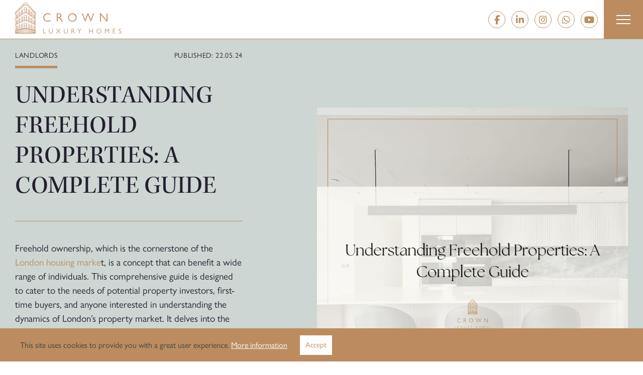

--- FILE ---
content_type: text/html; charset=UTF-8
request_url: https://www.crownluxuryhomes.com/understanding-freehold-properties/
body_size: 28367
content:
<!DOCTYPE html>
<html lang="en-US">
<head><style>img.lazy{min-height:1px}</style><link rel="preload" href="https://www.crownluxuryhomes.com/wp-content/plugins/w3-total-cache/pub/js/lazyload.min.js" as="script">
	<!-- META -->
	<meta charset="UTF-8" />
    <meta http-equiv="Content-Type" content="text/html; charset=utf-8" />
    <meta name="viewport" content="width=device-width, initial-scale=1, maximum-scale=1, user-scalable=no">
	<meta name="format-detection" content="telephone=no">
    <link rel="profile" href="http://gmpg.org/xfn/11">

    <!-- PREFETCH -->
    <link rel="preconnect" href="https://fonts.googleapis.com">
<link rel="preconnect" href="https://www.gstatic.com">
<link rel="preconnect" href="https://kit.fontawesome.com">  
<link rel="dns-prefetch" href="https://kit.fontawesome.com">
<link rel="preconnect" href="https://fonts.gstatic.com">
<link rel="dns-prefetch" href="https://fonts.gstatic.com">
<link rel="preconnect" href="https://code.jquery.com">
<link rel="dns-prefetch" href="https://code.jquery.com">
<link rel="preconnect" href="//cdnjs.cloudflare.com">
<link rel="dns-prefetch" href="//cdnjs.cloudflare.com">
<link rel="preconnect" href="https://www.googletagmanager.com"> 
<link rel="dns-prefetch" href="https://www.googletagmanager.com">


    <script src="https://code.jquery.com/jquery-3.6.3.slim.js" integrity="sha256-DKU1CmJ8kBuEwumaLuh9Tl/6ZB6jzGOBV/5YpNE2BWc=" crossorigin="anonymous"></script>
    <script src="https://cdnjs.cloudflare.com/ajax/libs/multi-select/0.9.12/js/jquery.multi-select.min.js" integrity="sha512-vSyPWqWsSHFHLnMSwxfmicOgfp0JuENoLwzbR+Hf5diwdYTJraf/m+EKrMb4ulTYmb/Ra75YmckeTQ4sHzg2hg==" crossorigin="anonymous" referrerpolicy="no-referrer"></script>
    
    <!-- ICONS -->
   <link rel="icon" type="image/png" sizes="32x32" href="https://www.crownluxuryhomes.com/wp-content/themes/crown-luxury-homes/dist/img/favicons/favicon-32x34.png">
    <link rel="icon" type="image/png" sizes="16x16" href="https://www.crownluxuryhomes.com/wp-content/themes/crown-luxury-homes/dist/img/favicons/favicon-16x22.png">
    <meta name="msapplication-TileColor" content="#4f748a">
    <meta name="theme-color" content="#ffffff">
    <link rel="stylesheet" href="https://use.typekit.net/dcx4ggw.css">

	<meta name='robots' content='index, follow, max-image-preview:large, max-snippet:-1, max-video-preview:-1' />

	<!-- This site is optimized with the Yoast SEO plugin v22.9 - https://yoast.com/wordpress/plugins/seo/ -->
	<title>Understanding Freehold Properties: A Complete Guide | Crown Luxury Homes</title>
	<meta name="description" content="In this guide, we discuss what a freehold properties are, and what impact it has on the homebuyer. Enhance your knowledge with this guide!" />
	<link rel="canonical" href="https://www.crownluxuryhomes.com/understanding-freehold-properties/" />
	<meta property="og:locale" content="en_US" />
	<meta property="og:type" content="article" />
	<meta property="og:title" content="Understanding Freehold Properties: A Complete Guide | Crown Luxury Homes" />
	<meta property="og:description" content="In this guide, we discuss what a freehold properties are, and what impact it has on the homebuyer. Enhance your knowledge with this guide!" />
	<meta property="og:url" content="https://www.crownluxuryhomes.com/understanding-freehold-properties/" />
	<meta property="og:site_name" content="Crown Luxury Homes" />
	<meta property="article:published_time" content="2024-05-22T10:09:48+00:00" />
	<meta property="article:modified_time" content="2024-06-25T14:43:36+00:00" />
	<meta property="og:image" content="https://www.crownluxuryhomes.com/wp-content/uploads/2024/05/Understanding-Freehold-Properties-A-Complete-Guide.jpg" />
	<meta property="og:image:width" content="1080" />
	<meta property="og:image:height" content="1080" />
	<meta property="og:image:type" content="image/jpeg" />
	<meta name="author" content="Crown" />
	<meta name="twitter:card" content="summary_large_image" />
	<meta name="twitter:label1" content="Written by" />
	<meta name="twitter:data1" content="Crown" />
	<meta name="twitter:label2" content="Est. reading time" />
	<meta name="twitter:data2" content="6 minutes" />
	<script type="application/ld+json" class="yoast-schema-graph">{"@context":"https://schema.org","@graph":[{"@type":"Article","@id":"https://www.crownluxuryhomes.com/understanding-freehold-properties/#article","isPartOf":{"@id":"https://www.crownluxuryhomes.com/understanding-freehold-properties/"},"author":{"name":"Crown","@id":"https://www.crownluxuryhomes.com/#/schema/person/c5fc674cb93e5213afce52ab07116924"},"headline":"Understanding Freehold Properties: A Complete Guide","datePublished":"2024-05-22T10:09:48+00:00","dateModified":"2024-06-25T14:43:36+00:00","mainEntityOfPage":{"@id":"https://www.crownluxuryhomes.com/understanding-freehold-properties/"},"wordCount":6,"commentCount":0,"publisher":{"@id":"https://www.crownluxuryhomes.com/#organization"},"image":{"@id":"https://www.crownluxuryhomes.com/understanding-freehold-properties/#primaryimage"},"thumbnailUrl":"https://www.crownluxuryhomes.com/wp-content/uploads/2024/05/Understanding-Freehold-Properties-A-Complete-Guide.jpg","articleSection":["Landlords"],"inLanguage":"en-US","potentialAction":[{"@type":"CommentAction","name":"Comment","target":["https://www.crownluxuryhomes.com/understanding-freehold-properties/#respond"]}]},{"@type":"WebPage","@id":"https://www.crownluxuryhomes.com/understanding-freehold-properties/","url":"https://www.crownluxuryhomes.com/understanding-freehold-properties/","name":"Understanding Freehold Properties: A Complete Guide | Crown Luxury Homes","isPartOf":{"@id":"https://www.crownluxuryhomes.com/#website"},"primaryImageOfPage":{"@id":"https://www.crownluxuryhomes.com/understanding-freehold-properties/#primaryimage"},"image":{"@id":"https://www.crownluxuryhomes.com/understanding-freehold-properties/#primaryimage"},"thumbnailUrl":"https://www.crownluxuryhomes.com/wp-content/uploads/2024/05/Understanding-Freehold-Properties-A-Complete-Guide.jpg","datePublished":"2024-05-22T10:09:48+00:00","dateModified":"2024-06-25T14:43:36+00:00","description":"In this guide, we discuss what a freehold properties are, and what impact it has on the homebuyer. Enhance your knowledge with this guide!","breadcrumb":{"@id":"https://www.crownluxuryhomes.com/understanding-freehold-properties/#breadcrumb"},"inLanguage":"en-US","potentialAction":[{"@type":"ReadAction","target":["https://www.crownluxuryhomes.com/understanding-freehold-properties/"]}]},{"@type":"ImageObject","inLanguage":"en-US","@id":"https://www.crownluxuryhomes.com/understanding-freehold-properties/#primaryimage","url":"https://www.crownluxuryhomes.com/wp-content/uploads/2024/05/Understanding-Freehold-Properties-A-Complete-Guide.jpg","contentUrl":"https://www.crownluxuryhomes.com/wp-content/uploads/2024/05/Understanding-Freehold-Properties-A-Complete-Guide.jpg","width":1080,"height":1080},{"@type":"BreadcrumbList","@id":"https://www.crownluxuryhomes.com/understanding-freehold-properties/#breadcrumb","itemListElement":[{"@type":"ListItem","position":1,"name":"Home","item":"https://www.crownluxuryhomes.com/"},{"@type":"ListItem","position":2,"name":"News","item":"https://www.crownluxuryhomes.com/news/"},{"@type":"ListItem","position":3,"name":"Understanding Freehold Properties: A Complete Guide"}]},{"@type":"WebSite","@id":"https://www.crownluxuryhomes.com/#website","url":"https://www.crownluxuryhomes.com/","name":"Crown Luxury Homes","description":"Luxury Letting Agents &amp; Real Estate Agents in London | Rent &amp; Buy Luxury Properties in London","publisher":{"@id":"https://www.crownluxuryhomes.com/#organization"},"potentialAction":[{"@type":"SearchAction","target":{"@type":"EntryPoint","urlTemplate":"https://www.crownluxuryhomes.com/?s={search_term_string}"},"query-input":"required name=search_term_string"}],"inLanguage":"en-US"},{"@type":"Organization","@id":"https://www.crownluxuryhomes.com/#organization","name":"Crown Luxury Homes","url":"https://www.crownluxuryhomes.com/","logo":{"@type":"ImageObject","inLanguage":"en-US","@id":"https://www.crownluxuryhomes.com/#/schema/logo/image/","url":"https://www.crownluxuryhomes.com/wp-content/uploads/2023/11/Logo-stacked.svg","contentUrl":"https://www.crownluxuryhomes.com/wp-content/uploads/2023/11/Logo-stacked.svg","width":1,"height":1,"caption":"Crown Luxury Homes"},"image":{"@id":"https://www.crownluxuryhomes.com/#/schema/logo/image/"}},{"@type":"Person","@id":"https://www.crownluxuryhomes.com/#/schema/person/c5fc674cb93e5213afce52ab07116924","name":"Crown","image":{"@type":"ImageObject","inLanguage":"en-US","@id":"https://www.crownluxuryhomes.com/#/schema/person/image/","url":"https://secure.gravatar.com/avatar/50767d3e42244dd1bedc9371d0cf7dc989b57a1fd936d2ace770860ce68f3a69?s=96&d=mm&r=g","contentUrl":"https://secure.gravatar.com/avatar/50767d3e42244dd1bedc9371d0cf7dc989b57a1fd936d2ace770860ce68f3a69?s=96&d=mm&r=g","caption":"Crown"},"url":"https://www.crownluxuryhomes.com/author/crown-luxury-homes/"}]}</script>
	<!-- / Yoast SEO plugin. -->


<link rel='dns-prefetch' href='//kit.fontawesome.com' />
<link rel='dns-prefetch' href='//instant.page' />
<link rel='dns-prefetch' href='//www.googletagmanager.com' />
<link rel='dns-prefetch' href='//code.jivosite.com' />
<link rel='dns-prefetch' href='//use.typekit.net' />
<link rel="alternate" type="application/rss+xml" title="Crown Luxury Homes &raquo; Feed" href="https://www.crownluxuryhomes.com/feed/" />
<link rel="alternate" type="application/rss+xml" title="Crown Luxury Homes &raquo; Comments Feed" href="https://www.crownluxuryhomes.com/comments/feed/" />
<link rel="alternate" type="application/rss+xml" title="Crown Luxury Homes &raquo; Understanding Freehold Properties: A Complete Guide Comments Feed" href="https://www.crownluxuryhomes.com/understanding-freehold-properties/feed/" />
<link rel="alternate" title="oEmbed (JSON)" type="application/json+oembed" href="https://www.crownluxuryhomes.com/wp-json/oembed/1.0/embed?url=https%3A%2F%2Fwww.crownluxuryhomes.com%2Funderstanding-freehold-properties%2F" />
<link rel="alternate" title="oEmbed (XML)" type="text/xml+oembed" href="https://www.crownluxuryhomes.com/wp-json/oembed/1.0/embed?url=https%3A%2F%2Fwww.crownluxuryhomes.com%2Funderstanding-freehold-properties%2F&#038;format=xml" />
<style id='wp-img-auto-sizes-contain-inline-css' type='text/css'>
img:is([sizes=auto i],[sizes^="auto," i]){contain-intrinsic-size:3000px 1500px}
/*# sourceURL=wp-img-auto-sizes-contain-inline-css */
</style>
<style id='wp-emoji-styles-inline-css' type='text/css'>

	img.wp-smiley, img.emoji {
		display: inline !important;
		border: none !important;
		box-shadow: none !important;
		height: 1em !important;
		width: 1em !important;
		margin: 0 0.07em !important;
		vertical-align: -0.1em !important;
		background: none !important;
		padding: 0 !important;
	}
/*# sourceURL=wp-emoji-styles-inline-css */
</style>
<style id='classic-theme-styles-inline-css' type='text/css'>
/*! This file is auto-generated */
.wp-block-button__link{color:#fff;background-color:#32373c;border-radius:9999px;box-shadow:none;text-decoration:none;padding:calc(.667em + 2px) calc(1.333em + 2px);font-size:1.125em}.wp-block-file__button{background:#32373c;color:#fff;text-decoration:none}
/*# sourceURL=/wp-includes/css/classic-themes.min.css */
</style>
<link rel='stylesheet' id='simple-blog-card-css' href='https://www.crownluxuryhomes.com/wp-content/plugins/simple-blog-card/template/simpleblogcard.css?ver=1.00' type='text/css' media='all' />
<link rel='stylesheet' id='contact-form-7-css' href='https://www.crownluxuryhomes.com/wp-content/plugins/contact-form-7/includes/css/styles.css?ver=5.9.6' type='text/css' media='all' />
<link rel='stylesheet' id='mfcf7_zl_button_style-css' href='https://www.crownluxuryhomes.com/wp-content/plugins/multiline-files-for-contact-form-7/css/style.css?12&#038;ver=52fa3cd7acdd2c066eee569bf5974cd1' type='text/css' media='all' />
<link rel='stylesheet' id='multiselect-css' href='//www.crownluxuryhomes.com/wp-content/plugins/propertyhive/assets/css/jquery.multiselect.css?ver=2.4.18' type='text/css' media='all' />
<link rel='stylesheet' id='propertyhive-general-css' href='//www.crownluxuryhomes.com/wp-content/plugins/propertyhive/assets/css/propertyhive.css?ver=2.0.19' type='text/css' media='all' />
<link rel='stylesheet' id='style-css' href='https://www.crownluxuryhomes.com/wp-content/themes/crown-luxury-homes/style.css?ver=1' type='text/css' media='all' />
<link rel='stylesheet' id='stylesheet-css' href='https://www.crownluxuryhomes.com/wp-content/themes/crown-luxury-homes/dist/css/styles.css?2025-05-01T13-29&#038;ver=1' type='text/css' media='all' />
<link rel='stylesheet' id='vendor-stylesheet-css' href='https://www.crownluxuryhomes.com/wp-content/themes/crown-luxury-homes/dist/css/vendor/vendor.css?ver=1' type='text/css' media='all' />
<link rel='stylesheet' id='swiper-css-css' href='https://www.crownluxuryhomes.com/wp-content/themes/crown-luxury-homes/src/css-vendor/swiper.min.css?ver=1' type='text/css' media='all' />
<link rel='stylesheet' id='adobeFonts-css' href='https://use.typekit.net/dvg6qnu.css?ver=52fa3cd7acdd2c066eee569bf5974cd1' type='text/css' media='all' />
<script type="text/javascript" src="https://www.crownluxuryhomes.com/wp-content/themes/crown-luxury-homes/dist/js/jquery.min.js?ver=3.6.1" id="jquery-js"></script>
<script type="text/javascript" src="https://www.crownluxuryhomes.com/wp-content/plugins/multiline-files-for-contact-form-7/js/zl-multine-files.js?ver=52fa3cd7acdd2c066eee569bf5974cd1" id="mfcf7_zl_multiline_files_script-js"></script>
<script type="text/javascript" src="https://www.crownluxuryhomes.com/wp-content/themes/crown-luxury-homes/src/js/libraries/jquery.ihavecookies.min.js?ver=3.6.1" id="cookies-js"></script>
<script type="text/javascript" src="https://www.crownluxuryhomes.com/wp-content/themes/crown-luxury-homes/dist/js/swiper.min.js?ver=3.6.1" id="swiper-js"></script>
<script type="text/javascript" src="https://kit.fontawesome.com/278a650ea1.js?ver=52fa3cd7acdd2c066eee569bf5974cd1#asyncload&#039; async=&#039;async" id="fontAwesome-js"></script>

<!-- Google tag (gtag.js) snippet added by Site Kit -->

<!-- Google Analytics snippet added by Site Kit -->
<script type="text/javascript" src="https://www.googletagmanager.com/gtag/js?id=GT-55K53K4" id="google_gtagjs-js" async></script>
<script type="text/javascript" id="google_gtagjs-js-after">
/* <![CDATA[ */
window.dataLayer = window.dataLayer || [];function gtag(){dataLayer.push(arguments);}
gtag("set","linker",{"domains":["www.crownluxuryhomes.com"]});
gtag("js", new Date());
gtag("set", "developer_id.dZTNiMT", true);
gtag("config", "GT-55K53K4");
//# sourceURL=google_gtagjs-js-after
/* ]]> */
</script>

<!-- End Google tag (gtag.js) snippet added by Site Kit -->
<link rel="https://api.w.org/" href="https://www.crownluxuryhomes.com/wp-json/" /><link rel="alternate" title="JSON" type="application/json" href="https://www.crownluxuryhomes.com/wp-json/wp/v2/posts/6606" /><link rel='shortlink' href='https://www.crownluxuryhomes.com/?p=6606' />
<meta name="generator" content="Site Kit by Google 1.129.1" /><link rel="icon" href="https://www.crownluxuryhomes.com/wp-content/uploads/2023/12/cropped-Website-Icon-2-32x32.png" sizes="32x32" />
<link rel="icon" href="https://www.crownluxuryhomes.com/wp-content/uploads/2023/12/cropped-Website-Icon-2-192x192.png" sizes="192x192" />
<link rel="apple-touch-icon" href="https://www.crownluxuryhomes.com/wp-content/uploads/2023/12/cropped-Website-Icon-2-180x180.png" />
<meta name="msapplication-TileImage" content="https://www.crownluxuryhomes.com/wp-content/uploads/2023/12/cropped-Website-Icon-2-270x270.png" />

    <!-- COOKIE PREFS -->
    <script defer="defer" type="text/javascript">
   	// can use $ here
		var cookieOptions = {
            title: '',
            message: 'This site uses cookies to provide you with a great user experience.',
            delay: 500,
            expires: 365,
            link: '/privacy-policy/',
            onAccept: function () {
                // Load marketing scripts if they exist
                var myPreferences = $.fn.ihavecookies.cookie();
                //console.log(myPreferences);
                if (typeof myPreferences === 'function') {
                    myPreferences();
                }
            },
            uncheckBoxes: true,
            acceptBtnLabel: 'Accept',
            moreInfoLabel: 'More information',
            cookieTypesTitle: 'Select which cookies you want to accept',
            fixedCookieTypeLabel: 'Essential',
            fixedCookieTypeDesc: 'These are essential for the website to work correctly.',
            cookieTypes: [
                {
                    type: 'Marketing',
                    value: 'marketing',
                    description: 'Cookies related to marketing, e.g. analytics, campaigns, social media'
                }
            ],
        };


    $(document).ready(function() {
        console.log('DOC-READY')
        function myPreferences() {
            (function(w,d,s,l,i){w[l]=w[l]||[];w[l].push({'gtm.start':
            new Date().getTime(),event:'gtm.js'});var f=d.getElementsByTagName(s)[0],
            j=d.createElement(s),dl=l!='dataLayer'?'&l='+l:'';j.async=true;j.src=
            'https://www.googletagmanager.com/gtm.js?id='+i+dl;f.parentNode.insertBefore(j,f);
            })(window,document,'script','dataLayer','GTM-577SQQ2Z');
        }

        if (typeof myPreferences === 'function' && $.fn.ihavecookies.cookie()) {
            // Load marketingscripts if it exists and the cookies have been accepted
            myPreferences();
        } 
        else if (typeof myPreferences === 'function') {
            // Call the cookie script if there is a marketingscripts function and the cookies haven't been accepted
            $('body').ihavecookies(cookieOptions);
        }
    });
</script>
<style id='global-styles-inline-css' type='text/css'>
:root{--wp--preset--aspect-ratio--square: 1;--wp--preset--aspect-ratio--4-3: 4/3;--wp--preset--aspect-ratio--3-4: 3/4;--wp--preset--aspect-ratio--3-2: 3/2;--wp--preset--aspect-ratio--2-3: 2/3;--wp--preset--aspect-ratio--16-9: 16/9;--wp--preset--aspect-ratio--9-16: 9/16;--wp--preset--color--black: #000000;--wp--preset--color--cyan-bluish-gray: #abb8c3;--wp--preset--color--white: #ffffff;--wp--preset--color--pale-pink: #f78da7;--wp--preset--color--vivid-red: #cf2e2e;--wp--preset--color--luminous-vivid-orange: #ff6900;--wp--preset--color--luminous-vivid-amber: #fcb900;--wp--preset--color--light-green-cyan: #7bdcb5;--wp--preset--color--vivid-green-cyan: #00d084;--wp--preset--color--pale-cyan-blue: #8ed1fc;--wp--preset--color--vivid-cyan-blue: #0693e3;--wp--preset--color--vivid-purple: #9b51e0;--wp--preset--gradient--vivid-cyan-blue-to-vivid-purple: linear-gradient(135deg,rgb(6,147,227) 0%,rgb(155,81,224) 100%);--wp--preset--gradient--light-green-cyan-to-vivid-green-cyan: linear-gradient(135deg,rgb(122,220,180) 0%,rgb(0,208,130) 100%);--wp--preset--gradient--luminous-vivid-amber-to-luminous-vivid-orange: linear-gradient(135deg,rgb(252,185,0) 0%,rgb(255,105,0) 100%);--wp--preset--gradient--luminous-vivid-orange-to-vivid-red: linear-gradient(135deg,rgb(255,105,0) 0%,rgb(207,46,46) 100%);--wp--preset--gradient--very-light-gray-to-cyan-bluish-gray: linear-gradient(135deg,rgb(238,238,238) 0%,rgb(169,184,195) 100%);--wp--preset--gradient--cool-to-warm-spectrum: linear-gradient(135deg,rgb(74,234,220) 0%,rgb(151,120,209) 20%,rgb(207,42,186) 40%,rgb(238,44,130) 60%,rgb(251,105,98) 80%,rgb(254,248,76) 100%);--wp--preset--gradient--blush-light-purple: linear-gradient(135deg,rgb(255,206,236) 0%,rgb(152,150,240) 100%);--wp--preset--gradient--blush-bordeaux: linear-gradient(135deg,rgb(254,205,165) 0%,rgb(254,45,45) 50%,rgb(107,0,62) 100%);--wp--preset--gradient--luminous-dusk: linear-gradient(135deg,rgb(255,203,112) 0%,rgb(199,81,192) 50%,rgb(65,88,208) 100%);--wp--preset--gradient--pale-ocean: linear-gradient(135deg,rgb(255,245,203) 0%,rgb(182,227,212) 50%,rgb(51,167,181) 100%);--wp--preset--gradient--electric-grass: linear-gradient(135deg,rgb(202,248,128) 0%,rgb(113,206,126) 100%);--wp--preset--gradient--midnight: linear-gradient(135deg,rgb(2,3,129) 0%,rgb(40,116,252) 100%);--wp--preset--font-size--small: 13px;--wp--preset--font-size--medium: 20px;--wp--preset--font-size--large: 36px;--wp--preset--font-size--x-large: 42px;--wp--preset--spacing--20: 0.44rem;--wp--preset--spacing--30: 0.67rem;--wp--preset--spacing--40: 1rem;--wp--preset--spacing--50: 1.5rem;--wp--preset--spacing--60: 2.25rem;--wp--preset--spacing--70: 3.38rem;--wp--preset--spacing--80: 5.06rem;--wp--preset--shadow--natural: 6px 6px 9px rgba(0, 0, 0, 0.2);--wp--preset--shadow--deep: 12px 12px 50px rgba(0, 0, 0, 0.4);--wp--preset--shadow--sharp: 6px 6px 0px rgba(0, 0, 0, 0.2);--wp--preset--shadow--outlined: 6px 6px 0px -3px rgb(255, 255, 255), 6px 6px rgb(0, 0, 0);--wp--preset--shadow--crisp: 6px 6px 0px rgb(0, 0, 0);}:where(.is-layout-flex){gap: 0.5em;}:where(.is-layout-grid){gap: 0.5em;}body .is-layout-flex{display: flex;}.is-layout-flex{flex-wrap: wrap;align-items: center;}.is-layout-flex > :is(*, div){margin: 0;}body .is-layout-grid{display: grid;}.is-layout-grid > :is(*, div){margin: 0;}:where(.wp-block-columns.is-layout-flex){gap: 2em;}:where(.wp-block-columns.is-layout-grid){gap: 2em;}:where(.wp-block-post-template.is-layout-flex){gap: 1.25em;}:where(.wp-block-post-template.is-layout-grid){gap: 1.25em;}.has-black-color{color: var(--wp--preset--color--black) !important;}.has-cyan-bluish-gray-color{color: var(--wp--preset--color--cyan-bluish-gray) !important;}.has-white-color{color: var(--wp--preset--color--white) !important;}.has-pale-pink-color{color: var(--wp--preset--color--pale-pink) !important;}.has-vivid-red-color{color: var(--wp--preset--color--vivid-red) !important;}.has-luminous-vivid-orange-color{color: var(--wp--preset--color--luminous-vivid-orange) !important;}.has-luminous-vivid-amber-color{color: var(--wp--preset--color--luminous-vivid-amber) !important;}.has-light-green-cyan-color{color: var(--wp--preset--color--light-green-cyan) !important;}.has-vivid-green-cyan-color{color: var(--wp--preset--color--vivid-green-cyan) !important;}.has-pale-cyan-blue-color{color: var(--wp--preset--color--pale-cyan-blue) !important;}.has-vivid-cyan-blue-color{color: var(--wp--preset--color--vivid-cyan-blue) !important;}.has-vivid-purple-color{color: var(--wp--preset--color--vivid-purple) !important;}.has-black-background-color{background-color: var(--wp--preset--color--black) !important;}.has-cyan-bluish-gray-background-color{background-color: var(--wp--preset--color--cyan-bluish-gray) !important;}.has-white-background-color{background-color: var(--wp--preset--color--white) !important;}.has-pale-pink-background-color{background-color: var(--wp--preset--color--pale-pink) !important;}.has-vivid-red-background-color{background-color: var(--wp--preset--color--vivid-red) !important;}.has-luminous-vivid-orange-background-color{background-color: var(--wp--preset--color--luminous-vivid-orange) !important;}.has-luminous-vivid-amber-background-color{background-color: var(--wp--preset--color--luminous-vivid-amber) !important;}.has-light-green-cyan-background-color{background-color: var(--wp--preset--color--light-green-cyan) !important;}.has-vivid-green-cyan-background-color{background-color: var(--wp--preset--color--vivid-green-cyan) !important;}.has-pale-cyan-blue-background-color{background-color: var(--wp--preset--color--pale-cyan-blue) !important;}.has-vivid-cyan-blue-background-color{background-color: var(--wp--preset--color--vivid-cyan-blue) !important;}.has-vivid-purple-background-color{background-color: var(--wp--preset--color--vivid-purple) !important;}.has-black-border-color{border-color: var(--wp--preset--color--black) !important;}.has-cyan-bluish-gray-border-color{border-color: var(--wp--preset--color--cyan-bluish-gray) !important;}.has-white-border-color{border-color: var(--wp--preset--color--white) !important;}.has-pale-pink-border-color{border-color: var(--wp--preset--color--pale-pink) !important;}.has-vivid-red-border-color{border-color: var(--wp--preset--color--vivid-red) !important;}.has-luminous-vivid-orange-border-color{border-color: var(--wp--preset--color--luminous-vivid-orange) !important;}.has-luminous-vivid-amber-border-color{border-color: var(--wp--preset--color--luminous-vivid-amber) !important;}.has-light-green-cyan-border-color{border-color: var(--wp--preset--color--light-green-cyan) !important;}.has-vivid-green-cyan-border-color{border-color: var(--wp--preset--color--vivid-green-cyan) !important;}.has-pale-cyan-blue-border-color{border-color: var(--wp--preset--color--pale-cyan-blue) !important;}.has-vivid-cyan-blue-border-color{border-color: var(--wp--preset--color--vivid-cyan-blue) !important;}.has-vivid-purple-border-color{border-color: var(--wp--preset--color--vivid-purple) !important;}.has-vivid-cyan-blue-to-vivid-purple-gradient-background{background: var(--wp--preset--gradient--vivid-cyan-blue-to-vivid-purple) !important;}.has-light-green-cyan-to-vivid-green-cyan-gradient-background{background: var(--wp--preset--gradient--light-green-cyan-to-vivid-green-cyan) !important;}.has-luminous-vivid-amber-to-luminous-vivid-orange-gradient-background{background: var(--wp--preset--gradient--luminous-vivid-amber-to-luminous-vivid-orange) !important;}.has-luminous-vivid-orange-to-vivid-red-gradient-background{background: var(--wp--preset--gradient--luminous-vivid-orange-to-vivid-red) !important;}.has-very-light-gray-to-cyan-bluish-gray-gradient-background{background: var(--wp--preset--gradient--very-light-gray-to-cyan-bluish-gray) !important;}.has-cool-to-warm-spectrum-gradient-background{background: var(--wp--preset--gradient--cool-to-warm-spectrum) !important;}.has-blush-light-purple-gradient-background{background: var(--wp--preset--gradient--blush-light-purple) !important;}.has-blush-bordeaux-gradient-background{background: var(--wp--preset--gradient--blush-bordeaux) !important;}.has-luminous-dusk-gradient-background{background: var(--wp--preset--gradient--luminous-dusk) !important;}.has-pale-ocean-gradient-background{background: var(--wp--preset--gradient--pale-ocean) !important;}.has-electric-grass-gradient-background{background: var(--wp--preset--gradient--electric-grass) !important;}.has-midnight-gradient-background{background: var(--wp--preset--gradient--midnight) !important;}.has-small-font-size{font-size: var(--wp--preset--font-size--small) !important;}.has-medium-font-size{font-size: var(--wp--preset--font-size--medium) !important;}.has-large-font-size{font-size: var(--wp--preset--font-size--large) !important;}.has-x-large-font-size{font-size: var(--wp--preset--font-size--x-large) !important;}
/*# sourceURL=global-styles-inline-css */
</style>
<link rel='stylesheet' id='wpmi-frontend-css' href='https://www.crownluxuryhomes.com/wp-content/plugins/wp-menu-icons/build/frontend/css/style.css?ver=3.2.3' type='text/css' media='all' />
<link rel='stylesheet' id='dashicons-css' href='https://www.crownluxuryhomes.com/wp-includes/css/dashicons.min.css?ver=52fa3cd7acdd2c066eee569bf5974cd1' type='text/css' media='all' />
</head>

<body class="wp-singular post-template-default single single-post postid-6606 single-format-standard wp-theme-crown-luxury-homes">

<!-- Google Tag Manager (noscript) -->
<noscript><iframe src="https://www.googletagmanager.com/ns.html?id=GTM-577SQQ2Z"
height="0" width="0" style="display:none;visibility:hidden"></iframe></noscript>
<!-- End Google Tag Manager (noscript) -->

    
    <script>document.body.className += ' fade-out';</script>

    <div id="page" class="site">

	    <a class="skip-link screen-reader-text" href="#section-1">Skip to content</a>

        <header id="masthead" class="bk-white">

			<div class="container">

				<div class="site-branding ph">

                                            
                        <a href="https://www.crownluxuryhomes.com" class="logo-white" aria-label="Home">

                            <svg xmlns="http://www.w3.org/2000/svg" width="211.605" height="61.825"><defs><style>.cls-1{fill:#bc8c60}</style></defs><g id="Group_5690" data-name="Group 5690" transform="translate(-15 -9.426)"><g id="Group_5630" data-name="Group 5630" transform="translate(15 9.426)"><path id="Path_2114" data-name="Path 2114" class="cls-1" d="M6.244 27.884c.171-.171 17.08-17.626 17.831-18.241a4.275 4.275 0 012.289-.615h.171a3.37 3.37 0 012.46.786c.683.717 17.49 17.934 17.661 18.1l.41.444-.066-1.84-.512-.547C35.69 14.425 29.575 7.9 29.268 7.525a3.738 3.738 0 00-2.7-1.025h-.2a3.737 3.737 0 00-2.7 1.025c-.512.615-17.626 18.515-17.8 18.685l-.068.068.068 2.015zm.034-1.435c.752-.786 17.217-18 17.763-18.617a3.323 3.323 0 012.323-.854h.171a3.2 3.2 0 012.323.854c.547.615 16.977 18.1 17.695 18.856v.444c-1.776-1.81-16.6-17.012-17.251-17.661a3.746 3.746 0 00-2.8-.956h-.137a4.691 4.691 0 00-2.6.717c-.717.649-15.2 15.577-17.456 17.934z" transform="translate(-5.8 -6.5)"/><path id="Path_2115" data-name="Path 2115" class="cls-1" d="M46.484 70.373l.615.1V69.3l-.649-.173V58.87l.615.276.034-.829-.649-.311v-9.88l.034.035c.137.1.2.138.2.173l.376.276v-1l-.615-.449v-9.88l.2.207.41.415v-1.66L47 36.174c-.649-.691-16.26-16.65-17.217-17.341A6.442 6.442 0 0026.5 17.9h-.137a6.529 6.529 0 00-3.279.933c-.922.691-16.533 16.65-17.182 17.341l-.068.069.034 1.624.41-.38.1-.1v9.845a3.609 3.609 0 01-.444.311l-.1.069v1l.547-.38v9.88l-.581.242.034.829.512-.242V69.2l-.547.138v1.174l.547-.1v3.968H5.9v1.451l41.2-.031-.034-1.416h-.581zm-34.911-35.65v8.671l-1.3.967v-7.22H9.011l-1.2 1.071-.068.035v7.945l-.888.656V36.9c2.733-2.729 15.816-15.787 16.7-16.374a4.888 4.888 0 012.869-.725h.176a5.013 5.013 0 012.869.725c.683.449 9.018 8.705 16.6 16.27v10.018l-.649-.484v-7.911h-.068l-1.2-1.071h-1.23v.069H42.9v7.047l-1.3-.964v-2.317l.068-.069-.068-.035v-6.114l.034-.035-3.074-2.487v-.069h-.068l-.137-.1h-1.2v7.911c-.649-.484-1.3-.967-1.913-1.416v-2.526l.068-.069-.068-.069V29.2h-.034l.034-.035-1.708-1.589h-1.363v.138h-.137v8.809c-1.332-.967-2.05-1.451-2.152-1.52-.068-.035-.1-.069-.171-.069v-2.422l.034-.069h-.068v-7.392h-.068l.034-.069-1.469-1.105h-3.45l-1.5 1.209h-.034v9.88c-.068.035-.1.035-.137.069-.1.069-.786.518-2.015 1.416v-9.017H19.7L18 29.023v9.638c-.615.449-1.264.933-1.913 1.416v-8.014h-1.23zm32.144 8.947v1.416l-.41-.311V43.67zm0-2.729v2.28h-.41v-2.28zm0-3.109v2.625h-.41v-2.625zM41.531 50.3v-3.106l-3.109-2.073h-1.3v8.532c-.649-.311-1.3-.622-1.913-.9v-9.808l-.171-.1-1.571-.967-.068-.035-.068-.035-1.093-.069-.273-.035v9.465c-.956-.449-1.537-.76-1.674-.829s-.307-.138-.478-.207V40.25h-.033l-1.435-.967h-3.552l-1.571.76h-.068V50.13a2.078 2.078 0 00-.478.242c-.137.069-.649.345-1.537.76v-9.569h-.171l-1.128.037-.1.069-.04.031-.034.035-1.566.965-.171.1v9.88c-.615.276-1.264.587-1.913.9v-8.632h-1.3l-3.109 2.107v8.6l-1.3.622v-7.563h-1.2l-1.2.933-.137.1v7.7l-.888.415v-9.977c4.714-3.454 15.611-11.5 16.294-11.952a8.273 8.273 0 013.348-.656 7.733 7.733 0 013.348.656c.649.449 11.512 8.429 16.192 11.883v10.017l-.649-.311v-7.6l-.137-.1-1.2-.933H42.9v7.462l-1.3-.622V50.3zm3.348 5.354v1.624l-.679-.308v-1.693zm0-2.591V55.1l-.683-.38v-2.068zm0-2.9v2.349L44.2 52.1v-2.488zM19.7 55.83l-1.7.725v6.909h-.068l.068.173V66.5l-2.05.449V57.9h-.068l-1.2-.035-3.04 1.244v8.843l-1.264.276v-8.046l-1.23-.138-1.127.622v8.118l-1.2.276V58.7c3.723-1.727 15.645-7.289 16.5-7.565a10.556 10.556 0 013.143-.484 9.551 9.551 0 013.143.484c.683.242 15.714 7.22 16.4 7.531v10.4l-.956-.207v-7.98l-1.127-.587-1.23.138v7.911l-1.264-.276v-8.677l-3.04-1.244-1.2.035h-.068v8.912l-2.05-.484V56.8l-1.606-.725-1.537.1v9.742a64.694 64.694 0 01-1.742-.38c-.1-.035-.273-.035-.444-.069V55.243l-.068-.035-1.264-.656-3.655-.069-1.33.517-.068.035v10.329c-.239.035-.444.069-.581.1s-.649.138-1.606.345v-9.88zm24.871 10.985v1.9l-.547-.138v-1.866zm-1.025-.138v1.831l-.376-.069v-1.728zm0-2.8v2.314h-.376v-2.312zm-.376-.484v-2.554l.376-.035v2.626zm-2.22 2.349v2.142l-2.391-.553v-2.243zm0-3.04v2.522l-2.391-.624v-2.725zm0-3.074v2.556l-2.391-.864v-2.692zm-2.869 5.389v2.211l-.478-.1v-2.109h.478zm0-3.282V64.5H37.6v-2.763zm0-3.178v2.694H37.6v-2.692zm-5.056-30.5v3.454h-.512v-3.455zM15.5 64.846v2.245l-.478.1v-2.345zm0-3.282v2.764h-.478v-2.764zm0-3.144v2.694h-.478v-2.693zm-.956 6.494V67.3l-2.391.553v-2.316zm-2.391-2.867v-2.555l2.391-.967v2.694zm2.391-.345v2.729l-2.391.622v-2.522zm-5.465 4.837v2l-.547.138v-2.035zm0-5.873v2.591l-.547.207v-2.522zm0 3.109v2.28l-.547.1v-2.173zm.82-3.144v2.556h-.376v-2.625zm0 3.04v2.314h-.376v-2.314zm0 2.833v1.865l-.376.069v-1.969zm9.736-6.253v2.729l-1.127.345v-2.59zm0-.518l-1.127.484V56.9l1.127-.484zm0 3.731v2.66l-1.127.276v-2.59zm1.059-7.082v3.385h-.581v-3.384zm0 3.834v2.764l-.581-.035v-2.763zm0 3.282v2.418l-.581.138v-2.59zm3.894-.933v2.66c-.239.035-.512.035-.752.069v-2.521zm0-3.316v2.8l-.752.207v-2.764zm0-4.18v3.7l-.752.242v-3.665zM26.3 65.122c-.307 0-.786.035-1.264.069v-2.729h3.04v2.729c-.649-.035-1.264-.069-1.571-.069h-.2zm1.81-5.976v2.833h-3.04v-2.833zm0-4.111V58.7l-3.04.035V55zm1.161.415v3.489l-.683-.207v-3.593zm0 4.007v2.9l-.683-.276v-2.866zm0 3.42v2.453c-.2-.035-.444-.035-.683-.069v-2.626zM19.635 49.37v2.487c-.41.207-.82.38-1.264.622V50.13zm0-3.282v2.694l-1.264.725v-2.728zm0-3.8v3.282l-1.264.691v-3.178zm-4.168 9.742v1.762l-.444.208v-2zm0-3.213v2.729l-.444-.035v-2.694zm0-3.385v2.9h-.444v-2.9zm-.922 6.7v2.073l-2.494 1.174v-1.933zm0-3.178v2.66l-2.494 1.347v-2.555zm0-3.351v2.764l-2.494 1.451v-2.59zM8.909 55.1v1.8l-.683.311v-1.727zm0-2.625v2.073l-.683.38v-2.034zm0-3.04v2.487l-.683.415v-2.345zM9.8 49.2v2.694h-.41V49.2zm0 3.144v2.142h-.41v-2.145zm0 2.625v1.52l-.41.207V55h.41zm10.86-12.922v3.42l-.547.035v-3.42zm0 3.9v2.8h-.547v-2.8zm0 3.282v2.107l-.547.242v-2.346zm20.393 4.422v1.831l-.137-.069c-.752-.345-1.571-.725-2.357-1.105v-1.967zm0-3.074V53.1l-2.494-1.347v-2.66zm0-3.144v2.591l-2.494-1.451v-2.761zm-2.972 4.733v1.9l-.444-.207V52.2zm0-3.178v2.694l-.444.035V48.99zm0-3.385v2.9h-.444V45.6zm-3.348 4.664v2.245a22.016 22.016 0 01-1.264-.622v-2.347zm0-3.282v2.729l-1.264-.725v-2.728zm0-3.765v3.18l-1.264-.691v-3.248zm-1.742 6.18v2.25l-.547-.242v-2zm0-3.247v2.8h-.547v-2.8zm0-3.9v3.42l-.547-.035v-3.42zM25.066 43.5v-3.768H27.9v3.593zm0 3.316v-2.835l2.835-.173v3.04zm2.8.553v2.314a12.186 12.186 0 00-1.332-.1h-.171a12.818 12.818 0 00-1.332.1V47.3zm.478-4.076v-3.457l.956.656v3.351l-.888-.553h-.068zm0 3.593v-3.04l.956.587v3.04zm0 2.867V47.47l.956.587v1.9a14.225 14.225 0 00-.955-.207zm-3.758-2.314v2.311a43.03 43.03 0 00-.956.207v-2zm0-7.565v3.662l-.956.484v-3.7zm0 4.214v2.8l-.956.518v-2.838zM9.8 43.5v1.175l-.41.311V43.5zm0-2.729v2.28h-.41v-2.28zm0-3.109v2.625h-.41v-2.628zm-.888.242v2.487l-.683.553v-2.456zm0 3.109v2.073l-.683.484v-2zm0 2.694v1.658l-.683.518v-1.695zm5.7-4.594v2.038c-.888.656-1.742 1.278-2.6 1.9v-1.937zm0-.622l-2.6 2v-2.313l2.6-1.865zm-2.562-.9v-2.626l2.6-2.107v2.832zm3.55 1.381v1.451l-.478.345v-1.8zm-.512-.484v-2.349h.478v2.349zm0-2.833v-3.074h.478v3.074zm4.475-7.462v3.316l-1.093.9v-3.178zm0 3.938v2.489l-1.093.933V33.03zm0 3.109v2.245c-.342.242-.717.518-1.093.795v-2.141zm1.025-7.358v3.454h-.512v-3.453zm0 3.938v2.694h-.512v-2.693zm0 3.178v1.8l-.512.38V35h.512zm3.112-5.526l1.3-.795v2.8h-.273l-1.059.725v-2.73zm0-.553v-3.592l1.2-.967h.1v3.8zM25 31.96v2.487a11.994 11.994 0 00-1.3.311v-1.969l1.2-.829h.1zm1.332 2.349a7.722 7.722 0 00-.854.069V31.96h2.357v2.487a9.691 9.691 0 00-1.332-.138h-.173zm1.5-5.7v2.867h-2.356v-2.867zm0-4.249v3.765h-2.356V24.36zm1.368 8.325v2.073c-.273-.069-.581-.173-.888-.242v-2.487zm0-3.351V32.1l-.854-.622h-.034v-2.8zm0-4.076v3.489l-.854-.622h-.034V24.6zM6.825 74.069c1.3-.1 14.894-1.347 16.055-1.416 1.025-.069 2.938-.069 3.484-.069s2.46 0 3.484.069 11.648 1 16.158 1.416v.242H6.825zm19.539-2.176h-.2c-.752 0-2.357.035-3.279.069-1.093.069-13.322 1.175-16.021 1.416v-.415c1.264-.173 14.928-2.211 16.089-2.349 1.025-.1 2.9-.138 3.45-.138s2.425.035 3.45.138c1.127.138 14.313 2.107 16.158 2.384v.415h-.068c-5.573-.484-15.07-1.347-16.026-1.413-.922-.069-2.562-.069-3.279-.069zm0-2.107h-.2c-.752 0-2.357.035-3.314.138-1.025.1-11.444 1.658-16.021 2.349v-.656c1.23-.242 14.928-2.971 16.089-3.109a34.545 34.545 0 016.9 0c1.161.173 14.928 2.9 16.192 3.144v.656c-2.733-.415-14.962-2.245-16.089-2.349-.956-.1-2.562-.138-3.314-.138zm0-2.176h-.2a28.781 28.781 0 00-3.314.173c-1.161.173-14.074 2.729-15.987 3.109v-.656c3.553-.76 14.825-3.213 16.192-3.42a26.951 26.951 0 013.45-.276 26.951 26.951 0 013.45.276c1.332.207 12.571 2.66 16.089 3.42v.656c-3.621-.725-15-2.971-16.089-3.109a29.164 29.164 0 00-3.314-.173h-.273zm6.627-11.089v3.385h-.581v-3.385zm0 3.869v2.764l-.581.035v-2.765zm0 3.247v2.453l-.581-.138v-2.28zm1.609-2.729V63.5l-1.127-.345v-2.731zm0-3.834v3.316l-1.127-.484v-3.351zm0 6.909v2.453l-1.127-.276v-2.523zm9.428-.553v-2.591l.547.276v2.522zm.547.725v2.176l-.547-.1v-2.28zm-.858-14.785v2.694h-.41V49.37zm0 3.144v2.142h-.41v-2.142zm0 2.625v1.589l-.41-.207V55.1h.41zM33.025 31.994v2.694h-.512v-2.694zm0 3.178v2.107l-.512-.38v-1.727zM34.6 29.4v3.178l-1.093-.9v-3.311zm0 3.8v2.522l-1.093-.9V32.34zm0 3.144v2.073l-1.1-.792v-2.176zm3.382-3.627v3.074H37.5V32.72zm0 3.593v2.349H37.5v-2.347zm0 2.833v1.727l-.478-.345v-1.38zm3.074-4.007v2.625l-2.6-1.865v-2.831zm0 6.149v1.865c-.854-.622-1.708-1.244-2.6-1.9v-1.967zm0-2.936v2.314l-2.562-2-.034-.035V36.45zm3.826.311v2.453l-.683-.553v-2.521zm-.682 4.63v-2.073l.683.553v2zm.683 1.036v1.624l-.683-.518v-1.589zm-18.519-25.01a5.244 5.244 0 00-3.109.795c-.922.656-13.971 13.645-16.943 16.65v-.311c.956-.967 16.192-16.581 17.08-17.2a5.786 5.786 0 012.972-.864h.171a5.786 5.786 0 012.972.864c.854.622 15.44 15.51 17.08 17.2v.311C43.581 33.756 30.566 20.8 29.644 20.145a5.3 5.3 0 00-3.109-.795h-.171z" transform="translate(-5.8 -14.006)"/></g><g id="Group_5625" data-name="Group 5625" transform="translate(71.11 30.775)"><path id="Path_2098" data-name="Path 2098" class="cls-1" d="M177.81 69.4v1.947a11.221 11.221 0 00-5.534-1.571 6.624 6.624 0 00-6.832 6.764 6.5 6.5 0 006.8 6.7 10.676 10.676 0 005.7-1.674v1.974a12.457 12.457 0 01-5.739 1.366 8.211 8.211 0 01-8.608-8.335 8.371 8.371 0 018.677-8.472 13.219 13.219 0 015.536 1.301z" transform="translate(-163.6 -68.1)"/><path id="Path_2099" data-name="Path 2099" class="cls-1" d="M242 68.7h4.3c3.279 0 4.987 1.913 4.987 4.407a3.932 3.932 0 01-3.109 4.031c1.059.547 1.537.991 2.869 3.04l3.177 4.885h-2.152l-2.869-4.509c-1.5-2.391-2.528-2.938-3.928-2.938h-1.5v7.447H242zm3.484 7.344c2.255 0 3.962-.547 3.962-2.938 0-2.015-1.3-2.835-3.382-2.835h-2.254v5.773z" transform="translate(-215.219 -68.495)"/><path id="Path_2100" data-name="Path 2100" class="cls-1" d="M324.985 76.435a8.337 8.337 0 01-8.779 8.472 8.4 8.4 0 11.068-16.807c5.261 0 8.711 3.792 8.711 8.335zm-15.406.1a6.781 6.781 0 106.832-6.729 6.6 6.6 0 00-6.832 6.731z" transform="translate(-258.476 -68.1)"/><path id="Path_2101" data-name="Path 2101" class="cls-1" d="M387.9 68.7h1.81l4.919 12.468h.034l4.851-12.468h1.605l4.953 12.434h.034l4.818-12.434h1.81l-6.49 16.5h-.376l-5.534-13.971-5.465 13.971h-.376z" transform="translate(-311.28 -68.495)"/><path id="Path_2102" data-name="Path 2102" class="cls-1" d="M495.869 68.7l11.614 13.561V68.7h1.742v16.4h-1.571l-11.512-13.5v13.5H494.4V68.7z" transform="translate(-381.399 -68.495)"/></g><g id="Group_5626" data-name="Group 5626" transform="translate(71.076 61.618)"><path id="Path_2103" data-name="Path 2103" class="cls-1" d="M164.525 157.734V166h4.338v.922H163.5V157.7h1.025z" transform="translate(-163.5 -157.598)"/><path id="Path_2104" data-name="Path 2104" class="cls-1" d="M197.825 157.8v5.295c0 2.05.956 3.109 2.835 3.109 1.913 0 2.835-1.127 2.835-3.109V157.8h1.025v5.295c0 2.425-1.3 4.031-3.826 4.031s-3.894-1.435-3.894-4.031V157.8z" transform="translate(-185.425 -157.663)"/><path id="Path_2105" data-name="Path 2105" class="cls-1" d="M239.5 157.8c1.469 1.742 1.879 2.186 3.177 3.758.956-1.161 1.947-2.323 3.143-3.758h1.23l-3.758 4.475 4 4.748h-1.23l-3.382-4.031-3.416 4.031H238l4.031-4.748-3.758-4.475z" transform="translate(-212.551 -157.663)"/><path id="Path_2106" data-name="Path 2106" class="cls-1" d="M284.725 157.8v5.295c0 2.05.956 3.109 2.835 3.109 1.913 0 2.835-1.127 2.835-3.109V157.8h1.025v5.295c0 2.425-1.3 4.031-3.826 4.031s-3.894-1.435-3.894-4.031V157.8z" transform="translate(-242.64 -157.663)"/><path id="Path_2107" data-name="Path 2107" class="cls-1" d="M327.9 157.8h2.425c1.845 0 2.8 1.059 2.8 2.46a2.179 2.179 0 01-1.742 2.255c.581.307.854.547 1.606 1.708l1.776 2.767h-1.2l-1.605-2.528c-.854-1.366-1.435-1.64-2.186-1.64h-.854v4.2h-1.02zm1.981 4.133c1.264 0 2.22-.307 2.22-1.64 0-1.127-.717-1.605-1.913-1.605h-1.264v3.245z" transform="translate(-271.741 -157.663)"/><path id="Path_2108" data-name="Path 2108" class="cls-1" d="M363.4 157.8l2.733 3.416 2.733-3.416h1.23l-3.416 4.3v4.919h-1.03V162.1l-3.45-4.3z" transform="translate(-294.325 -157.663)"/><path id="Path_2109" data-name="Path 2109" class="cls-1" d="M432.025 157.8v4.1h5.6v-4.1h1.025v9.223h-1.025v-4.167h-5.6v4.167H431V157.8z" transform="translate(-339.623 -157.663)"/><path id="Path_2110" data-name="Path 2110" class="cls-1" d="M483.7 162.18a4.852 4.852 0 11-4.885-4.68 4.683 4.683 0 014.885 4.68zm-8.677.068a3.809 3.809 0 103.826-3.792 3.683 3.683 0 00-3.824 3.792z" transform="translate(-367.934 -157.466)"/><path id="Path_2111" data-name="Path 2111" class="cls-1" d="M523.034 157.8h.956l3.245 4.031 3.245-4.031h.956v9.223h-1.025v-7.618h-.034l-3.074 3.86h-.171l-3.074-3.86h-.034v7.618H523V157.8z" transform="translate(-400.196 -157.663)"/><path id="Path_2112" data-name="Path 2112" class="cls-1" d="M574.656 157.8v.922h-4.031v3.211h3.894v.888h-3.894v3.279h4.133v.922H569.6V157.8z" transform="translate(-430.877 -157.663)"/><path id="Path_2113" data-name="Path 2113" class="cls-1" d="M608.648 158.015v1.161a3.159 3.159 0 00-2.084-.82c-.956 0-1.605.547-1.605 1.332 0 .615.137 1.127 1.674 1.913 1.913.991 2.357 1.64 2.357 2.9a2.421 2.421 0 01-2.63 2.391 3.828 3.828 0 01-2.391-.82v-1.264a3.216 3.216 0 002.391 1.161 1.474 1.474 0 001.606-1.469c0-.786-.273-1.23-2.05-2.186-1.435-.751-2.015-1.435-2.015-2.63a2.436 2.436 0 012.664-2.289 4.364 4.364 0 012.083.62z" transform="translate(-453.46 -157.4)"/></g></g></svg>
                        </a>

                    
				</div><!-- end site-branding -->
				
                <div class="social-hamburger">
                    
                    <div class="social">
            <a href="https://www.facebook.com/crownluxuryhomes" aria-label="Facebook" target="blank">
            <i class="fab fa-facebook-f"></i>
        </a>
    
            <a href="https://www.linkedin.com/company/crown-luxury-homes/" aria-label="Linkedin" target="blank">
            <i class="fab fa-linkedin-in"></i>
        </a>
    
    
            <a href="https://www.instagram.com/crownluxuryhomes_uk/" aria-label="Instagram" target="blank">
            <i class="fab fa-instagram"></i>
        </a>
    
            <a href="https://wa.me/447900692090" aria-label="Whatsapp" target="blank">
            <i class="fab fa-whatsapp"></i>
        </a>
        
    
            <a href="https://www.youtube.com/@crownluxuryhomesuk" aria-label="YouTube" target="blank">
            <i class="fa-brands fa-youtube"></i>
        </a>
    </div>
                    <div class="header__links">

                        <div class="menu-toggle-wrap" tabindex="0">

                            <div class="hamburger menu-toggle" aria-controls="primary-menu" aria-expanded="false" role="button" aria-label="Main Navigation Menu">

                                <span class="line line__top"></span>

                                <span class="line line__center"></span>

                                <span class="line line__bottom"></span>
                            </div>

                        </div>

                    </div>
                </div>

			</div><!-- end container -->

		</header>


        <nav id="mobile-navigation" class="main-navigation">
        
            <div class="logo-hamburger">
    
                <a href="https://www.crownluxuryhomes.com" class="logo-white mobile-logo">

                    <svg xmlns="http://www.w3.org/2000/svg" width="211.605" height="61.825"><defs><style>.cls-1{fill:#bc8c60}</style></defs><g id="Group_5690" data-name="Group 5690" transform="translate(-15 -9.426)"><g id="Group_5630" data-name="Group 5630" transform="translate(15 9.426)"><path id="Path_2114" data-name="Path 2114" class="cls-1" d="M6.244 27.884c.171-.171 17.08-17.626 17.831-18.241a4.275 4.275 0 012.289-.615h.171a3.37 3.37 0 012.46.786c.683.717 17.49 17.934 17.661 18.1l.41.444-.066-1.84-.512-.547C35.69 14.425 29.575 7.9 29.268 7.525a3.738 3.738 0 00-2.7-1.025h-.2a3.737 3.737 0 00-2.7 1.025c-.512.615-17.626 18.515-17.8 18.685l-.068.068.068 2.015zm.034-1.435c.752-.786 17.217-18 17.763-18.617a3.323 3.323 0 012.323-.854h.171a3.2 3.2 0 012.323.854c.547.615 16.977 18.1 17.695 18.856v.444c-1.776-1.81-16.6-17.012-17.251-17.661a3.746 3.746 0 00-2.8-.956h-.137a4.691 4.691 0 00-2.6.717c-.717.649-15.2 15.577-17.456 17.934z" transform="translate(-5.8 -6.5)"/><path id="Path_2115" data-name="Path 2115" class="cls-1" d="M46.484 70.373l.615.1V69.3l-.649-.173V58.87l.615.276.034-.829-.649-.311v-9.88l.034.035c.137.1.2.138.2.173l.376.276v-1l-.615-.449v-9.88l.2.207.41.415v-1.66L47 36.174c-.649-.691-16.26-16.65-17.217-17.341A6.442 6.442 0 0026.5 17.9h-.137a6.529 6.529 0 00-3.279.933c-.922.691-16.533 16.65-17.182 17.341l-.068.069.034 1.624.41-.38.1-.1v9.845a3.609 3.609 0 01-.444.311l-.1.069v1l.547-.38v9.88l-.581.242.034.829.512-.242V69.2l-.547.138v1.174l.547-.1v3.968H5.9v1.451l41.2-.031-.034-1.416h-.581zm-34.911-35.65v8.671l-1.3.967v-7.22H9.011l-1.2 1.071-.068.035v7.945l-.888.656V36.9c2.733-2.729 15.816-15.787 16.7-16.374a4.888 4.888 0 012.869-.725h.176a5.013 5.013 0 012.869.725c.683.449 9.018 8.705 16.6 16.27v10.018l-.649-.484v-7.911h-.068l-1.2-1.071h-1.23v.069H42.9v7.047l-1.3-.964v-2.317l.068-.069-.068-.035v-6.114l.034-.035-3.074-2.487v-.069h-.068l-.137-.1h-1.2v7.911c-.649-.484-1.3-.967-1.913-1.416v-2.526l.068-.069-.068-.069V29.2h-.034l.034-.035-1.708-1.589h-1.363v.138h-.137v8.809c-1.332-.967-2.05-1.451-2.152-1.52-.068-.035-.1-.069-.171-.069v-2.422l.034-.069h-.068v-7.392h-.068l.034-.069-1.469-1.105h-3.45l-1.5 1.209h-.034v9.88c-.068.035-.1.035-.137.069-.1.069-.786.518-2.015 1.416v-9.017H19.7L18 29.023v9.638c-.615.449-1.264.933-1.913 1.416v-8.014h-1.23zm32.144 8.947v1.416l-.41-.311V43.67zm0-2.729v2.28h-.41v-2.28zm0-3.109v2.625h-.41v-2.625zM41.531 50.3v-3.106l-3.109-2.073h-1.3v8.532c-.649-.311-1.3-.622-1.913-.9v-9.808l-.171-.1-1.571-.967-.068-.035-.068-.035-1.093-.069-.273-.035v9.465c-.956-.449-1.537-.76-1.674-.829s-.307-.138-.478-.207V40.25h-.033l-1.435-.967h-3.552l-1.571.76h-.068V50.13a2.078 2.078 0 00-.478.242c-.137.069-.649.345-1.537.76v-9.569h-.171l-1.128.037-.1.069-.04.031-.034.035-1.566.965-.171.1v9.88c-.615.276-1.264.587-1.913.9v-8.632h-1.3l-3.109 2.107v8.6l-1.3.622v-7.563h-1.2l-1.2.933-.137.1v7.7l-.888.415v-9.977c4.714-3.454 15.611-11.5 16.294-11.952a8.273 8.273 0 013.348-.656 7.733 7.733 0 013.348.656c.649.449 11.512 8.429 16.192 11.883v10.017l-.649-.311v-7.6l-.137-.1-1.2-.933H42.9v7.462l-1.3-.622V50.3zm3.348 5.354v1.624l-.679-.308v-1.693zm0-2.591V55.1l-.683-.38v-2.068zm0-2.9v2.349L44.2 52.1v-2.488zM19.7 55.83l-1.7.725v6.909h-.068l.068.173V66.5l-2.05.449V57.9h-.068l-1.2-.035-3.04 1.244v8.843l-1.264.276v-8.046l-1.23-.138-1.127.622v8.118l-1.2.276V58.7c3.723-1.727 15.645-7.289 16.5-7.565a10.556 10.556 0 013.143-.484 9.551 9.551 0 013.143.484c.683.242 15.714 7.22 16.4 7.531v10.4l-.956-.207v-7.98l-1.127-.587-1.23.138v7.911l-1.264-.276v-8.677l-3.04-1.244-1.2.035h-.068v8.912l-2.05-.484V56.8l-1.606-.725-1.537.1v9.742a64.694 64.694 0 01-1.742-.38c-.1-.035-.273-.035-.444-.069V55.243l-.068-.035-1.264-.656-3.655-.069-1.33.517-.068.035v10.329c-.239.035-.444.069-.581.1s-.649.138-1.606.345v-9.88zm24.871 10.985v1.9l-.547-.138v-1.866zm-1.025-.138v1.831l-.376-.069v-1.728zm0-2.8v2.314h-.376v-2.312zm-.376-.484v-2.554l.376-.035v2.626zm-2.22 2.349v2.142l-2.391-.553v-2.243zm0-3.04v2.522l-2.391-.624v-2.725zm0-3.074v2.556l-2.391-.864v-2.692zm-2.869 5.389v2.211l-.478-.1v-2.109h.478zm0-3.282V64.5H37.6v-2.763zm0-3.178v2.694H37.6v-2.692zm-5.056-30.5v3.454h-.512v-3.455zM15.5 64.846v2.245l-.478.1v-2.345zm0-3.282v2.764h-.478v-2.764zm0-3.144v2.694h-.478v-2.693zm-.956 6.494V67.3l-2.391.553v-2.316zm-2.391-2.867v-2.555l2.391-.967v2.694zm2.391-.345v2.729l-2.391.622v-2.522zm-5.465 4.837v2l-.547.138v-2.035zm0-5.873v2.591l-.547.207v-2.522zm0 3.109v2.28l-.547.1v-2.173zm.82-3.144v2.556h-.376v-2.625zm0 3.04v2.314h-.376v-2.314zm0 2.833v1.865l-.376.069v-1.969zm9.736-6.253v2.729l-1.127.345v-2.59zm0-.518l-1.127.484V56.9l1.127-.484zm0 3.731v2.66l-1.127.276v-2.59zm1.059-7.082v3.385h-.581v-3.384zm0 3.834v2.764l-.581-.035v-2.763zm0 3.282v2.418l-.581.138v-2.59zm3.894-.933v2.66c-.239.035-.512.035-.752.069v-2.521zm0-3.316v2.8l-.752.207v-2.764zm0-4.18v3.7l-.752.242v-3.665zM26.3 65.122c-.307 0-.786.035-1.264.069v-2.729h3.04v2.729c-.649-.035-1.264-.069-1.571-.069h-.2zm1.81-5.976v2.833h-3.04v-2.833zm0-4.111V58.7l-3.04.035V55zm1.161.415v3.489l-.683-.207v-3.593zm0 4.007v2.9l-.683-.276v-2.866zm0 3.42v2.453c-.2-.035-.444-.035-.683-.069v-2.626zM19.635 49.37v2.487c-.41.207-.82.38-1.264.622V50.13zm0-3.282v2.694l-1.264.725v-2.728zm0-3.8v3.282l-1.264.691v-3.178zm-4.168 9.742v1.762l-.444.208v-2zm0-3.213v2.729l-.444-.035v-2.694zm0-3.385v2.9h-.444v-2.9zm-.922 6.7v2.073l-2.494 1.174v-1.933zm0-3.178v2.66l-2.494 1.347v-2.555zm0-3.351v2.764l-2.494 1.451v-2.59zM8.909 55.1v1.8l-.683.311v-1.727zm0-2.625v2.073l-.683.38v-2.034zm0-3.04v2.487l-.683.415v-2.345zM9.8 49.2v2.694h-.41V49.2zm0 3.144v2.142h-.41v-2.145zm0 2.625v1.52l-.41.207V55h.41zm10.86-12.922v3.42l-.547.035v-3.42zm0 3.9v2.8h-.547v-2.8zm0 3.282v2.107l-.547.242v-2.346zm20.393 4.422v1.831l-.137-.069c-.752-.345-1.571-.725-2.357-1.105v-1.967zm0-3.074V53.1l-2.494-1.347v-2.66zm0-3.144v2.591l-2.494-1.451v-2.761zm-2.972 4.733v1.9l-.444-.207V52.2zm0-3.178v2.694l-.444.035V48.99zm0-3.385v2.9h-.444V45.6zm-3.348 4.664v2.245a22.016 22.016 0 01-1.264-.622v-2.347zm0-3.282v2.729l-1.264-.725v-2.728zm0-3.765v3.18l-1.264-.691v-3.248zm-1.742 6.18v2.25l-.547-.242v-2zm0-3.247v2.8h-.547v-2.8zm0-3.9v3.42l-.547-.035v-3.42zM25.066 43.5v-3.768H27.9v3.593zm0 3.316v-2.835l2.835-.173v3.04zm2.8.553v2.314a12.186 12.186 0 00-1.332-.1h-.171a12.818 12.818 0 00-1.332.1V47.3zm.478-4.076v-3.457l.956.656v3.351l-.888-.553h-.068zm0 3.593v-3.04l.956.587v3.04zm0 2.867V47.47l.956.587v1.9a14.225 14.225 0 00-.955-.207zm-3.758-2.314v2.311a43.03 43.03 0 00-.956.207v-2zm0-7.565v3.662l-.956.484v-3.7zm0 4.214v2.8l-.956.518v-2.838zM9.8 43.5v1.175l-.41.311V43.5zm0-2.729v2.28h-.41v-2.28zm0-3.109v2.625h-.41v-2.628zm-.888.242v2.487l-.683.553v-2.456zm0 3.109v2.073l-.683.484v-2zm0 2.694v1.658l-.683.518v-1.695zm5.7-4.594v2.038c-.888.656-1.742 1.278-2.6 1.9v-1.937zm0-.622l-2.6 2v-2.313l2.6-1.865zm-2.562-.9v-2.626l2.6-2.107v2.832zm3.55 1.381v1.451l-.478.345v-1.8zm-.512-.484v-2.349h.478v2.349zm0-2.833v-3.074h.478v3.074zm4.475-7.462v3.316l-1.093.9v-3.178zm0 3.938v2.489l-1.093.933V33.03zm0 3.109v2.245c-.342.242-.717.518-1.093.795v-2.141zm1.025-7.358v3.454h-.512v-3.453zm0 3.938v2.694h-.512v-2.693zm0 3.178v1.8l-.512.38V35h.512zm3.112-5.526l1.3-.795v2.8h-.273l-1.059.725v-2.73zm0-.553v-3.592l1.2-.967h.1v3.8zM25 31.96v2.487a11.994 11.994 0 00-1.3.311v-1.969l1.2-.829h.1zm1.332 2.349a7.722 7.722 0 00-.854.069V31.96h2.357v2.487a9.691 9.691 0 00-1.332-.138h-.173zm1.5-5.7v2.867h-2.356v-2.867zm0-4.249v3.765h-2.356V24.36zm1.368 8.325v2.073c-.273-.069-.581-.173-.888-.242v-2.487zm0-3.351V32.1l-.854-.622h-.034v-2.8zm0-4.076v3.489l-.854-.622h-.034V24.6zM6.825 74.069c1.3-.1 14.894-1.347 16.055-1.416 1.025-.069 2.938-.069 3.484-.069s2.46 0 3.484.069 11.648 1 16.158 1.416v.242H6.825zm19.539-2.176h-.2c-.752 0-2.357.035-3.279.069-1.093.069-13.322 1.175-16.021 1.416v-.415c1.264-.173 14.928-2.211 16.089-2.349 1.025-.1 2.9-.138 3.45-.138s2.425.035 3.45.138c1.127.138 14.313 2.107 16.158 2.384v.415h-.068c-5.573-.484-15.07-1.347-16.026-1.413-.922-.069-2.562-.069-3.279-.069zm0-2.107h-.2c-.752 0-2.357.035-3.314.138-1.025.1-11.444 1.658-16.021 2.349v-.656c1.23-.242 14.928-2.971 16.089-3.109a34.545 34.545 0 016.9 0c1.161.173 14.928 2.9 16.192 3.144v.656c-2.733-.415-14.962-2.245-16.089-2.349-.956-.1-2.562-.138-3.314-.138zm0-2.176h-.2a28.781 28.781 0 00-3.314.173c-1.161.173-14.074 2.729-15.987 3.109v-.656c3.553-.76 14.825-3.213 16.192-3.42a26.951 26.951 0 013.45-.276 26.951 26.951 0 013.45.276c1.332.207 12.571 2.66 16.089 3.42v.656c-3.621-.725-15-2.971-16.089-3.109a29.164 29.164 0 00-3.314-.173h-.273zm6.627-11.089v3.385h-.581v-3.385zm0 3.869v2.764l-.581.035v-2.765zm0 3.247v2.453l-.581-.138v-2.28zm1.609-2.729V63.5l-1.127-.345v-2.731zm0-3.834v3.316l-1.127-.484v-3.351zm0 6.909v2.453l-1.127-.276v-2.523zm9.428-.553v-2.591l.547.276v2.522zm.547.725v2.176l-.547-.1v-2.28zm-.858-14.785v2.694h-.41V49.37zm0 3.144v2.142h-.41v-2.142zm0 2.625v1.589l-.41-.207V55.1h.41zM33.025 31.994v2.694h-.512v-2.694zm0 3.178v2.107l-.512-.38v-1.727zM34.6 29.4v3.178l-1.093-.9v-3.311zm0 3.8v2.522l-1.093-.9V32.34zm0 3.144v2.073l-1.1-.792v-2.176zm3.382-3.627v3.074H37.5V32.72zm0 3.593v2.349H37.5v-2.347zm0 2.833v1.727l-.478-.345v-1.38zm3.074-4.007v2.625l-2.6-1.865v-2.831zm0 6.149v1.865c-.854-.622-1.708-1.244-2.6-1.9v-1.967zm0-2.936v2.314l-2.562-2-.034-.035V36.45zm3.826.311v2.453l-.683-.553v-2.521zm-.682 4.63v-2.073l.683.553v2zm.683 1.036v1.624l-.683-.518v-1.589zm-18.519-25.01a5.244 5.244 0 00-3.109.795c-.922.656-13.971 13.645-16.943 16.65v-.311c.956-.967 16.192-16.581 17.08-17.2a5.786 5.786 0 012.972-.864h.171a5.786 5.786 0 012.972.864c.854.622 15.44 15.51 17.08 17.2v.311C43.581 33.756 30.566 20.8 29.644 20.145a5.3 5.3 0 00-3.109-.795h-.171z" transform="translate(-5.8 -14.006)"/></g><g id="Group_5625" data-name="Group 5625" transform="translate(71.11 30.775)"><path id="Path_2098" data-name="Path 2098" class="cls-1" d="M177.81 69.4v1.947a11.221 11.221 0 00-5.534-1.571 6.624 6.624 0 00-6.832 6.764 6.5 6.5 0 006.8 6.7 10.676 10.676 0 005.7-1.674v1.974a12.457 12.457 0 01-5.739 1.366 8.211 8.211 0 01-8.608-8.335 8.371 8.371 0 018.677-8.472 13.219 13.219 0 015.536 1.301z" transform="translate(-163.6 -68.1)"/><path id="Path_2099" data-name="Path 2099" class="cls-1" d="M242 68.7h4.3c3.279 0 4.987 1.913 4.987 4.407a3.932 3.932 0 01-3.109 4.031c1.059.547 1.537.991 2.869 3.04l3.177 4.885h-2.152l-2.869-4.509c-1.5-2.391-2.528-2.938-3.928-2.938h-1.5v7.447H242zm3.484 7.344c2.255 0 3.962-.547 3.962-2.938 0-2.015-1.3-2.835-3.382-2.835h-2.254v5.773z" transform="translate(-215.219 -68.495)"/><path id="Path_2100" data-name="Path 2100" class="cls-1" d="M324.985 76.435a8.337 8.337 0 01-8.779 8.472 8.4 8.4 0 11.068-16.807c5.261 0 8.711 3.792 8.711 8.335zm-15.406.1a6.781 6.781 0 106.832-6.729 6.6 6.6 0 00-6.832 6.731z" transform="translate(-258.476 -68.1)"/><path id="Path_2101" data-name="Path 2101" class="cls-1" d="M387.9 68.7h1.81l4.919 12.468h.034l4.851-12.468h1.605l4.953 12.434h.034l4.818-12.434h1.81l-6.49 16.5h-.376l-5.534-13.971-5.465 13.971h-.376z" transform="translate(-311.28 -68.495)"/><path id="Path_2102" data-name="Path 2102" class="cls-1" d="M495.869 68.7l11.614 13.561V68.7h1.742v16.4h-1.571l-11.512-13.5v13.5H494.4V68.7z" transform="translate(-381.399 -68.495)"/></g><g id="Group_5626" data-name="Group 5626" transform="translate(71.076 61.618)"><path id="Path_2103" data-name="Path 2103" class="cls-1" d="M164.525 157.734V166h4.338v.922H163.5V157.7h1.025z" transform="translate(-163.5 -157.598)"/><path id="Path_2104" data-name="Path 2104" class="cls-1" d="M197.825 157.8v5.295c0 2.05.956 3.109 2.835 3.109 1.913 0 2.835-1.127 2.835-3.109V157.8h1.025v5.295c0 2.425-1.3 4.031-3.826 4.031s-3.894-1.435-3.894-4.031V157.8z" transform="translate(-185.425 -157.663)"/><path id="Path_2105" data-name="Path 2105" class="cls-1" d="M239.5 157.8c1.469 1.742 1.879 2.186 3.177 3.758.956-1.161 1.947-2.323 3.143-3.758h1.23l-3.758 4.475 4 4.748h-1.23l-3.382-4.031-3.416 4.031H238l4.031-4.748-3.758-4.475z" transform="translate(-212.551 -157.663)"/><path id="Path_2106" data-name="Path 2106" class="cls-1" d="M284.725 157.8v5.295c0 2.05.956 3.109 2.835 3.109 1.913 0 2.835-1.127 2.835-3.109V157.8h1.025v5.295c0 2.425-1.3 4.031-3.826 4.031s-3.894-1.435-3.894-4.031V157.8z" transform="translate(-242.64 -157.663)"/><path id="Path_2107" data-name="Path 2107" class="cls-1" d="M327.9 157.8h2.425c1.845 0 2.8 1.059 2.8 2.46a2.179 2.179 0 01-1.742 2.255c.581.307.854.547 1.606 1.708l1.776 2.767h-1.2l-1.605-2.528c-.854-1.366-1.435-1.64-2.186-1.64h-.854v4.2h-1.02zm1.981 4.133c1.264 0 2.22-.307 2.22-1.64 0-1.127-.717-1.605-1.913-1.605h-1.264v3.245z" transform="translate(-271.741 -157.663)"/><path id="Path_2108" data-name="Path 2108" class="cls-1" d="M363.4 157.8l2.733 3.416 2.733-3.416h1.23l-3.416 4.3v4.919h-1.03V162.1l-3.45-4.3z" transform="translate(-294.325 -157.663)"/><path id="Path_2109" data-name="Path 2109" class="cls-1" d="M432.025 157.8v4.1h5.6v-4.1h1.025v9.223h-1.025v-4.167h-5.6v4.167H431V157.8z" transform="translate(-339.623 -157.663)"/><path id="Path_2110" data-name="Path 2110" class="cls-1" d="M483.7 162.18a4.852 4.852 0 11-4.885-4.68 4.683 4.683 0 014.885 4.68zm-8.677.068a3.809 3.809 0 103.826-3.792 3.683 3.683 0 00-3.824 3.792z" transform="translate(-367.934 -157.466)"/><path id="Path_2111" data-name="Path 2111" class="cls-1" d="M523.034 157.8h.956l3.245 4.031 3.245-4.031h.956v9.223h-1.025v-7.618h-.034l-3.074 3.86h-.171l-3.074-3.86h-.034v7.618H523V157.8z" transform="translate(-400.196 -157.663)"/><path id="Path_2112" data-name="Path 2112" class="cls-1" d="M574.656 157.8v.922h-4.031v3.211h3.894v.888h-3.894v3.279h4.133v.922H569.6V157.8z" transform="translate(-430.877 -157.663)"/><path id="Path_2113" data-name="Path 2113" class="cls-1" d="M608.648 158.015v1.161a3.159 3.159 0 00-2.084-.82c-.956 0-1.605.547-1.605 1.332 0 .615.137 1.127 1.674 1.913 1.913.991 2.357 1.64 2.357 2.9a2.421 2.421 0 01-2.63 2.391 3.828 3.828 0 01-2.391-.82v-1.264a3.216 3.216 0 002.391 1.161 1.474 1.474 0 001.606-1.469c0-.786-.273-1.23-2.05-2.186-1.435-.751-2.015-1.435-2.015-2.63a2.436 2.436 0 012.664-2.289 4.364 4.364 0 012.083.62z" transform="translate(-453.46 -157.4)"/></g></g></svg>
                </a>

                <div class="menu-toggle-wrap">

                    <div class="hamburger menu-toggle" aria-controls="primary-menu" aria-expanded="false" role="button" aria-label="Main Navigation Menu">

                        <span class="line line__top"></span>

                        <span class="line line__center"></span>

                        <span class="line line__bottom"></span>

                    </div>

                </div>

                <ul id="menu-main-menu" class=""><li id="menu-item-202" class="menu-item menu-item-type-post_type menu-item-object-page menu-item-has-children level-0 menu-item-202"><a href="https://www.crownluxuryhomes.com/about-us/">About Us</a>
<ul class="sub-menu">
	<li id="menu-item-647" class="menu-item menu-item-type-post_type menu-item-object-page level-1 menu-item-647"><a href="https://www.crownluxuryhomes.com/about-us/meet-the-team/">Meet The Team</a></li>
</ul>
</li>
<li id="menu-item-1307" class="menu-item menu-item-type-custom menu-item-object-custom level-0 menu-item-1307"><a href="https://www.crownluxuryhomes.com/find-a-property/">Properties for Rent</a></li>
<li id="menu-item-10118" class="menu-item menu-item-type-custom menu-item-object-custom level-0 menu-item-10118"><a href="https://www.crownluxuryhomes.com/find-a-property/?department=residential-sales&#038;availability=&#038;minimum_rent=&#038;maximum_rent=&#038;location=&#038;bedrooms=&#038;address_keyword=">Properties for Sale</a></li>
<li id="menu-item-582" class="menu-item menu-item-type-post_type menu-item-object-page menu-item-has-children level-0 menu-item-582"><a href="https://www.crownluxuryhomes.com/property-management/">Property Management</a>
<ul class="sub-menu">
	<li id="menu-item-620" class="menu-item menu-item-type-post_type menu-item-object-page level-1 menu-item-620"><a href="https://www.crownluxuryhomes.com/property-management/landlord-information/">Landlord Information</a></li>
	<li id="menu-item-621" class="menu-item menu-item-type-post_type menu-item-object-page level-1 menu-item-621"><a href="https://www.crownluxuryhomes.com/property-management/tenant-information/">Tenant Information</a></li>
	<li id="menu-item-13547" class="menu-item menu-item-type-post_type menu-item-object-page level-1 menu-item-13547"><a href="https://www.crownluxuryhomes.com/property-management/interior-services/">Interior Services</a></li>
</ul>
</li>
<li id="menu-item-7906" class="menu-item menu-item-type-post_type menu-item-object-page level-0 menu-item-7906"><a href="https://www.crownluxuryhomes.com/property-developments/">Property Developments</a></li>
<li id="menu-item-583" class="menu-item menu-item-type-post_type menu-item-object-page menu-item-has-children level-0 menu-item-583"><a href="https://www.crownluxuryhomes.com/other-services/">Other Services</a>
<ul class="sub-menu">
	<li id="menu-item-584" class="menu-item menu-item-type-post_type menu-item-object-page level-1 menu-item-584"><a href="https://www.crownluxuryhomes.com/other-services/valuations/">Valuations</a></li>
</ul>
</li>
<li id="menu-item-533" class="menu-item menu-item-type-post_type menu-item-object-page current_page_parent level-0 menu-item-533"><a href="https://www.crownluxuryhomes.com/news/">News</a></li>
</ul>
            </div>

        </nav>

        <main id="site-content" class="bk-green" role="main">
            
        
<div class="close-menu-overlay"></div>


<section class="banner-simple banner-simple--square">

    <div class="container ph col col-2">

        <div class="banner-simple__content">

            
                <div class="banner-simple__post-data">

                    <div class="banner-simple__cat">

                        <span class="anim fadeIn hidden">Landlords</span>
                    </div>

                    <span class="banner-simple__date anim fadeIn hidden">Published: 22.05.24</span>

                </div>

            
            <div class="anim fadeIn hidden">

                <h1>Understanding Freehold Properties: A Complete Guide</h1>
<p>Freehold ownership, which is the cornerstone of the <a href="https://www.crownluxuryhomes.com/house-prices-in-2024/">London housing marke</a>t, is a concept that can benefit a wide range of individuals. This comprehensive guide is designed to cater to the needs of potential property investors, first-time buyers, and anyone interested in understanding the dynamics of London&#8217;s property market. It delves into the nuances of freehold properties in <a href="https://www.crownluxuryhomes.com/locations/london/">London</a>, exploring their advantages, their legal implications, and their impact on the property landscape of the capital.</p>
<p>Whether you are a seasoned property investor, a first-time buyer, or simply interested in understanding the dynamics of London&#8217;s property market, this exploration of freehold properties will offer valuable insights.</p>

            </div>

            
                <div class="banner-simple__author-data">

                    
                    <div class="banner-simple__author-image">

                        <img class="lazy" src="data:image/svg+xml,%3Csvg%20xmlns='http://www.w3.org/2000/svg'%20viewBox='0%200%20300%20300'%3E%3C/svg%3E" data-src="https://www.crownluxuryhomes.com/wp-content/uploads/2024/03/Crown-Luxury-Homes-WP-Icon.jpg" data-srcset="https://www.crownluxuryhomes.com/wp-content/uploads/2024/03/Crown-Luxury-Homes-WP-Icon.jpg 300w, https://www.crownluxuryhomes.com/wp-content/uploads/2024/03/Crown-Luxury-Homes-WP-Icon-150x150.jpg 150w, https://www.crownluxuryhomes.com/wp-content/uploads/2024/03/Crown-Luxury-Homes-WP-Icon-100x100.jpg 100w, https://www.crownluxuryhomes.com/wp-content/uploads/2024/03/Crown-Luxury-Homes-WP-Icon-250x250.jpg 250w" data-sizes="(max-width: 1500px) 100vw, 1500px" alt="" />  

                    </div><!-- end section-image -->

                    
                    <div class="banner-simple__author-name">

                        <span class="color-green">Author:</span>

                        Crown Luxury Homes                    
                    </div><!-- end author-name -->

                </div>

            
        </div>

        <div class="banner-simple__image-wrap">

            <div class="banner-simple__image image anim fadeIn hidden">

                <img class="lazy" src="data:image/svg+xml,%3Csvg%20xmlns='http://www.w3.org/2000/svg'%20viewBox='0%200%201080%201080'%3E%3C/svg%3E" data-src="https://www.crownluxuryhomes.com/wp-content/uploads/2024/05/Understanding-Freehold-Properties-A-Complete-Guide.jpg" data-srcset="https://www.crownluxuryhomes.com/wp-content/uploads/2024/05/Understanding-Freehold-Properties-A-Complete-Guide.jpg 1080w, https://www.crownluxuryhomes.com/wp-content/uploads/2024/05/Understanding-Freehold-Properties-A-Complete-Guide-300x300.jpg 300w, https://www.crownluxuryhomes.com/wp-content/uploads/2024/05/Understanding-Freehold-Properties-A-Complete-Guide-1024x1024.jpg 1024w, https://www.crownluxuryhomes.com/wp-content/uploads/2024/05/Understanding-Freehold-Properties-A-Complete-Guide-150x150.jpg 150w, https://www.crownluxuryhomes.com/wp-content/uploads/2024/05/Understanding-Freehold-Properties-A-Complete-Guide-768x768.jpg 768w, https://www.crownluxuryhomes.com/wp-content/uploads/2024/05/Understanding-Freehold-Properties-A-Complete-Guide-100x100.jpg 100w, https://www.crownluxuryhomes.com/wp-content/uploads/2024/05/Understanding-Freehold-Properties-A-Complete-Guide-250x250.jpg 250w, https://www.crownluxuryhomes.com/wp-content/uploads/2024/05/Understanding-Freehold-Properties-A-Complete-Guide-800x800.jpg 800w, https://www.crownluxuryhomes.com/wp-content/uploads/2024/05/Understanding-Freehold-Properties-A-Complete-Guide-514x514.jpg 514w, https://www.crownluxuryhomes.com/wp-content/uploads/2024/05/Understanding-Freehold-Properties-A-Complete-Guide-320x320.jpg 320w" data-sizes="(max-width: 1500px) 100vw, 1500px" alt="hero-image" />  

            </div><!-- end section-image -->

            
            
        </div>

    </div>

    
</section>

    <!-- <div class="social-share">
        <ul>
            <li class="facebook">    
                <a href="http://www.facebook.com/share.php?u=https://www.crownluxuryhomes.com/understanding-freehold-properties&title=http://Understanding%20Freehold%20Properties%3A%20A%20Complete%20Guide" target="_blank" title="Share on Facebook">
                    <i class="fab fa-facebook-f"></i>
                </a>
            </li>
            <li class="twitter">
                <a href="http://twitter.com/share?text=http://Understanding%20Freehold%20Properties%3A%20A%20Complete%20Guide&url=https://www.crownluxuryhomes.com/understanding-freehold-properties" target="_blank" title="Share on Twitter">
                    <i class="fab fa-twitter"></i>
                </a>
            </li>
            <li class="linkedin">    
                <a href="https://www.linkedin.com/shareArticle?mini=true&url=https://www.crownluxuryhomes.com/understanding-freehold-properties&title=http://Understanding%20Freehold%20Properties%3A%20A%20Complete%20Guide" target="_blank" title="Share on Linkedin">
                    <i class="fab fa-linkedin"></i>
                </a>
            </li>
        </ul>    
    </div> -->
    <!-- end social-share -->




<section class="page-section basic-content no-pad-top section-pb" id="section-1">
	<div class="container ph">
                            <div class="content-wrap wow fadeIn" data-wow-offset="100">
                <h2>Explaining Freehold Ownership</h2>
<p>In simple terms, a freehold property is one where you own both the building and the land it stands on, outright and indefinitely. This differs from leasehold properties, where you effectively lease the property only for a set period of time.</p>
<p>Freehold ownership not only grants you complete control over your property but also provides a sense of security and autonomy. You can make alterations, extensions, or renovations without first seeking permission from a freeholder or landlord. This autonomy is a key advantage for many homeowners in London, offering long-term security and the freedom to shape their property to their needs and desires.</p>
            </div><!-- end content-wrap -->
        	</div><!-- end container -->
</section>
<section class="page-section media-and-content section--large bk-dark-green    section-pt section-pb" id="section-2">

    <div class="container ph col col-2">
            
            <div class="section-content media-and-content__content anim fadeIn">

                <div class="icon-content">
                    
                    
                    <div>

                                                    
                            <h2>Benefits of Freehold Properties</h2>
<p>One of the most significant financial benefits of freehold ownership is the absence of paying a ground rent charge. Unlike leaseholders, who typically pay an annual ground rent to the freeholder, freehold owners are not subject to this additional cost.</p>
<p>Additionally, freehold properties are not bound by the restrictions and regulations that often come with leasehold agreements, allowing owners to have greater flexibility in how they use and manage their properties.</p>
<p>Furthermore, freehold properties generally have a higher resale value and better potential for capital appreciation compared to leasehold properties. This is not just a trend, but a promising financial advantage of freehold ownership, which are attractive qualities for potential buyers.</p>
<p>This enhanced value proposition makes freehold properties an appealing investment opportunity for those seeking long-term financial gains in the very lucrative London property market.</p>

                                            
                    </div>
                </div>

                                    
            </div><!-- end section-content -->

        
        <div class="media-and-content__image-wrap anim fadeIn">

            <div class="section-media section-image media-and-content__image">

                <img loading="lazy"  alt="" />

            </div><!-- end section-image -->   

            
        </div> 
                
        
    </div><!-- end container -->

    
    
    
    

    

</section>

<section class="page-section basic-content no-pad-top section-pb" id="section-3">
	<div class="container ph">
                            <div class="content-wrap wow fadeIn" data-wow-offset="100">
                <h2>Responsibilities of Freehold Ownership</h2>
<p>While freehold ownership offers numerous advantages, it is important to be aware of the associated responsibilities. As the owner, you are solely accountable for the <a href="https://www.crownluxuryhomes.com/keeping-apartments-updated/">maintenance and upkeep of your property</a>, both internally and externally. This includes repairs, renovations, and ensuring compliance with building regulations. These costs can be significant, so it is crucial to budget accordingly.</p>
<p>However, several strategies can help you manage these responsibilities effectively:</p>
<ul>
<li><strong>Planned Maintenance:</strong> Regular upkeep and preventive maintenance can help avoid costly repairs down the line.</li>
<li><strong>Financial Planning:</strong> Set aside funds for unexpected repairs or major renovations.</li>
<li><strong>Professional Assistance:</strong> Engage qualified tradespeople and professionals for maintenance and repairs.</li>
<li><strong>Insurance:</strong> Comprehensive building insurance can provide financial protection against unforeseen events.</li>
</ul>
<p>By taking a proactive approach to managing your responsibilities, you can ensure that your freehold property remains a valuable and enjoyable asset for years to come. This empowerment to maintain and enhance your property&#8217;s value is a significant aspect of freehold ownership.</p>
<p>&nbsp;</p>
<h2>Comparing Freehold vs. Leasehold</h2>
<p>While both freehold and leasehold properties offer a place to live, they are fundamentally different in terms of ownership rights and obligations. The table below illustrates the key distinctions:</p>
<p>&nbsp;</p>
<table style="border-collapse: collapse; width: 100%;">
<tbody>
<tr>
<td style="width: 33.3333%;"><strong>Feature</strong></td>
<td style="width: 33.3333%;"><strong>Freehold Property</strong></td>
<td style="width: 33.3333%;"><strong>Leasehold Property</strong></td>
</tr>
<tr>
<td style="width: 33.3333%;">Ownership</td>
<td style="width: 33.3333%;" width="210">Outright ownership of both the property and the land it sits on, indefinitely.</td>
<td style="width: 33.3333%;" width="314">Ownership of the property for a fixed term (e.g., 99 or 125 years), with the land owned by the freeholder.</td>
</tr>
<tr>
<td style="width: 33.3333%;">Ground Rent</td>
<td style="width: 33.3333%;">None</td>
<td style="width: 33.3333%;" width="314">Usually paid annually to the freeholder.</td>
</tr>
<tr>
<td style="width: 33.3333%;" width="118">Maintenance &amp; Repairs</td>
<td style="width: 33.3333%;" width="210">Sole responsibility of the freeholder.</td>
<td style="width: 33.3333%;" width="314">Responsibility shared between the freeholder and leaseholder, with costs covered by service charges.</td>
</tr>
<tr>
<td style="width: 33.3333%;" width="118">Alterations</td>
<td style="width: 33.3333%;" width="210">Generally unrestricted, subject to planning permission and building regulations.</td>
<td style="width: 33.3333%;" width="314">Often require permission from the freeholder and may be subject to additional fees or restrictions.</td>
</tr>
<tr>
<td style="width: 33.3333%;" width="118">Resale Value</td>
<td style="width: 33.3333%;" width="210">Typically higher than leasehold properties.</td>
<td style="width: 33.3333%;" width="314">Can depreciate as the lease term shortens, potentially making it harder to sell or re-mortgage.</td>
</tr>
</tbody>
</table>
<p>&nbsp;</p>
<p>The most significant difference lies in the duration of ownership. Freehold owners possess their property indefinitely, while leasehold owners only have a right to occupy the property for the duration of the lease. This can range from decades to centuries, but once the lease expires, ownership reverts to the freeholder unless the lease is extended. This distinction has a significant impact on the control and flexibility that owners have over their properties.</p>
            </div><!-- end content-wrap -->
        	</div><!-- end container -->
</section>
<section class="page-section media-and-content section--large bk-dark-green    section-pt section-pb" id="section-4">

    <div class="container ph col col-2">
            
            <div class="section-content media-and-content__content anim fadeIn">

                <div class="icon-content">
                    
                    
                    <div>

                                                    
                            <h2>Buying and Selling Freehold Properties</h2>
<p>The process of buying or selling a freehold property can be complex, involving legal, financial, and logistical considerations. Engaging a qualified solicitor is essential to ensure a smooth and legally sound transaction.</p>
<p>&nbsp;</p>
<p>For Buyers:</p>
<ul>
<li><strong>Thorough Research:</strong> Conduct extensive research on the property, its history, and the local area.</li>
<li><strong>Surveys and Inspections:</strong> Commission a comprehensive survey to identify any potential issues before committing to a purchase.</li>
<li><strong>Legal Due Diligence:</strong> Ensure all legal documents are in order, including the property title deeds and any relevant planning permissions.</li>
<li><strong>Financial Planning:</strong> Arrange financing well in advance and factor in additional costs like stamp duty and legal fees.</li>
</ul>
<p>&nbsp;</p>
<p>For Sellers:</p>
<ul>
<li><strong>Property Presentation:</strong> Ensure your property is well-presented and any necessary repairs are completed.</li>
<li><strong>Accurate Valuation:</strong> Obtain a realistic valuation from a reputable estate agent.</li>
<li><strong>Marketing Strategy:</strong> Develop a comprehensive marketing plan to attract potential buyers.</li>
<li><strong>Negotiation:</strong> Be prepared to negotiate on price and terms with potential buyers.</li>
</ul>
<p>Navigating the London freehold property market requires careful planning and informed decision-making. By understanding the intricacies of freehold ownership and seeking professional guidance, you can confidently embark on your property journey.</p>

                                            
                    </div>
                </div>

                                    
            </div><!-- end section-content -->

        
        <div class="media-and-content__image-wrap anim fadeIn">

            <div class="section-media section-image media-and-content__image">

                <img class="lazy" src="data:image/svg+xml,%3Csvg%20xmlns='http://www.w3.org/2000/svg'%20viewBox='0%200%201080%20720'%3E%3C/svg%3E" data-src="https://www.crownluxuryhomes.com/wp-content/uploads/2024/05/dLXYtlI1T0mO8JFrYvRrtw.jpg" data-srcset="https://www.crownluxuryhomes.com/wp-content/uploads/2024/05/dLXYtlI1T0mO8JFrYvRrtw.jpg 1080w, https://www.crownluxuryhomes.com/wp-content/uploads/2024/05/dLXYtlI1T0mO8JFrYvRrtw-300x200.jpg 300w, https://www.crownluxuryhomes.com/wp-content/uploads/2024/05/dLXYtlI1T0mO8JFrYvRrtw-1024x683.jpg 1024w, https://www.crownluxuryhomes.com/wp-content/uploads/2024/05/dLXYtlI1T0mO8JFrYvRrtw-768x512.jpg 768w, https://www.crownluxuryhomes.com/wp-content/uploads/2024/05/dLXYtlI1T0mO8JFrYvRrtw-900x600.jpg 900w, https://www.crownluxuryhomes.com/wp-content/uploads/2024/05/dLXYtlI1T0mO8JFrYvRrtw-514x343.jpg 514w, https://www.crownluxuryhomes.com/wp-content/uploads/2024/05/dLXYtlI1T0mO8JFrYvRrtw-320x213.jpg 320w" data-sizes="(max-width: 1500px) 100vw, 1500px" alt="" />

            </div><!-- end section-image -->   

            
        </div> 
                
        
    </div><!-- end container -->

    
    
    
    

    

</section>

<section class="page-section basic-content no-pad-top section-pb" id="section-5">
	<div class="container ph">
                            <div class="content-wrap wow fadeIn" data-wow-offset="100">
                <h2>Conclusion</h2>
<p>In conclusion, freehold properties offer a compelling proposition for those looking to establish a secure and autonomous foothold in the London housing market. The benefits of outright ownership, financial independence from ground rent, and potential for capital appreciation make freehold properties a sound investment. It&#8217;s important to acknowledge and prepare for the responsibilities that come with freehold ownership, such as maintenance and upkeep, but the rewards can be significant.</p>
<p>If you are ready to explore the London property market and the possibilities it holds, understanding the freehold property landscape is a great place to start. Whether you are looking for a family home, an investment opportunity, or a pied-à-terre in the vibrant capital, our knowledgeable team at <a href="https://www.crownluxuryhomes.com/">Crown Luxury Homes</a> is here to guide you through the intricacies of freehold ownership and help you find the perfect <a href="https://www.crownluxuryhomes.com/find-a-property/">London-based property</a> to meet your unique needs.</p>
            </div><!-- end content-wrap -->
        	</div><!-- end container -->
</section>


<section class="posts-section bk-green section-pv section--large">

    
        <div class="container ph">
            
            <div class="posts-section__header-content">

                <h2 style="text-align: center;">More Articles</h2>

                <a href="https://www.crownluxuryhomes.com/news/" class="button">View all News</a>

            </div>

        </div>

    
    <div class="container ph col col-4 posts-section__container">

        
<a class="post-block anim fadeIn hidden" href="https://www.crownluxuryhomes.com/short-term-rentals-2026/" data-wow-delay="0.5s">

    <div class="post-block__image image">

        <img class="lazy" src="data:image/svg+xml,%3Csvg%20xmlns='http://www.w3.org/2000/svg'%20viewBox='0%200%201920%201280'%3E%3C/svg%3E" data-src="https://www.crownluxuryhomes.com/wp-content/uploads/2024/02/robbie-duncan-BxleF4zbbT8-unsplash-min.jpg" data-srcset="https://www.crownluxuryhomes.com/wp-content/uploads/2024/02/robbie-duncan-BxleF4zbbT8-unsplash-min.jpg 1920w, https://www.crownluxuryhomes.com/wp-content/uploads/2024/02/robbie-duncan-BxleF4zbbT8-unsplash-min-300x200.jpg 300w, https://www.crownluxuryhomes.com/wp-content/uploads/2024/02/robbie-duncan-BxleF4zbbT8-unsplash-min-1024x683.jpg 1024w, https://www.crownluxuryhomes.com/wp-content/uploads/2024/02/robbie-duncan-BxleF4zbbT8-unsplash-min-768x512.jpg 768w, https://www.crownluxuryhomes.com/wp-content/uploads/2024/02/robbie-duncan-BxleF4zbbT8-unsplash-min-1536x1024.jpg 1536w, https://www.crownluxuryhomes.com/wp-content/uploads/2024/02/robbie-duncan-BxleF4zbbT8-unsplash-min-900x600.jpg 900w, https://www.crownluxuryhomes.com/wp-content/uploads/2024/02/robbie-duncan-BxleF4zbbT8-unsplash-min-1100x733.jpg 1100w, https://www.crownluxuryhomes.com/wp-content/uploads/2024/02/robbie-duncan-BxleF4zbbT8-unsplash-min-1400x933.jpg 1400w, https://www.crownluxuryhomes.com/wp-content/uploads/2024/02/robbie-duncan-BxleF4zbbT8-unsplash-min-1200x800.jpg 1200w, https://www.crownluxuryhomes.com/wp-content/uploads/2024/02/robbie-duncan-BxleF4zbbT8-unsplash-min-514x343.jpg 514w, https://www.crownluxuryhomes.com/wp-content/uploads/2024/02/robbie-duncan-BxleF4zbbT8-unsplash-min-320x213.jpg 320w" data-sizes="(max-width: 1500px) 100vw, 1500px" alt="hero-image" />  

    </div><!-- end section-image -->

    <div class="post-block__content">

        <h3 class="">Short-Term Rentals – The Flexible 2026 Solution</h3>

        
        <span class="button">READ MORE</span>

    </div>

</a>
<a class="post-block anim fadeIn hidden" href="https://www.crownluxuryhomes.com/understanding-build-to-rent/" data-wow-delay="0.6s">

    <div class="post-block__image image">

        <img class="lazy" src="data:image/svg+xml,%3Csvg%20xmlns='http://www.w3.org/2000/svg'%20viewBox='0%200%201707%202560'%3E%3C/svg%3E" data-src="https://www.crownluxuryhomes.com/wp-content/uploads/2026/01/jack-b-mtdu51EiKLs-unsplash-1-scaled.jpg" data-srcset="https://www.crownluxuryhomes.com/wp-content/uploads/2026/01/jack-b-mtdu51EiKLs-unsplash-1-scaled.jpg 1707w, https://www.crownluxuryhomes.com/wp-content/uploads/2026/01/jack-b-mtdu51EiKLs-unsplash-1-200x300.jpg 200w, https://www.crownluxuryhomes.com/wp-content/uploads/2026/01/jack-b-mtdu51EiKLs-unsplash-1-683x1024.jpg 683w, https://www.crownluxuryhomes.com/wp-content/uploads/2026/01/jack-b-mtdu51EiKLs-unsplash-1-768x1152.jpg 768w, https://www.crownluxuryhomes.com/wp-content/uploads/2026/01/jack-b-mtdu51EiKLs-unsplash-1-1024x1536.jpg 1024w, https://www.crownluxuryhomes.com/wp-content/uploads/2026/01/jack-b-mtdu51EiKLs-unsplash-1-1365x2048.jpg 1365w, https://www.crownluxuryhomes.com/wp-content/uploads/2026/01/jack-b-mtdu51EiKLs-unsplash-1-1100x1650.jpg 1100w, https://www.crownluxuryhomes.com/wp-content/uploads/2026/01/jack-b-mtdu51EiKLs-unsplash-1-1600x2400.jpg 1600w, https://www.crownluxuryhomes.com/wp-content/uploads/2026/01/jack-b-mtdu51EiKLs-unsplash-1-1280x1920.jpg 1280w, https://www.crownluxuryhomes.com/wp-content/uploads/2026/01/jack-b-mtdu51EiKLs-unsplash-1-933x1400.jpg 933w, https://www.crownluxuryhomes.com/wp-content/uploads/2026/01/jack-b-mtdu51EiKLs-unsplash-1-800x1200.jpg 800w, https://www.crownluxuryhomes.com/wp-content/uploads/2026/01/jack-b-mtdu51EiKLs-unsplash-1-512x768.jpg 512w, https://www.crownluxuryhomes.com/wp-content/uploads/2026/01/jack-b-mtdu51EiKLs-unsplash-1-343x514.jpg 343w, https://www.crownluxuryhomes.com/wp-content/uploads/2026/01/jack-b-mtdu51EiKLs-unsplash-1-213x320.jpg 213w" data-sizes="(max-width: 1500px) 100vw, 1500px" alt="hero-image" />  

    </div><!-- end section-image -->

    <div class="post-block__content">

        <h3 class="">Understanding Build-to-Rent – The New Standard for Property Investment</h3>

        
        <span class="button">READ MORE</span>

    </div>

</a>
<a class="post-block anim fadeIn hidden" href="https://www.crownluxuryhomes.com/hvcts-guide/" data-wow-delay="0.7s">

    <div class="post-block__image image">

        <img class="lazy" src="data:image/svg+xml,%3Csvg%20xmlns='http://www.w3.org/2000/svg'%20viewBox='0%200%201707%202560'%3E%3C/svg%3E" data-src="https://www.crownluxuryhomes.com/wp-content/uploads/2026/01/conor-samuel-VuduI5aJfJA-unsplash-1-scaled.jpg" data-srcset="https://www.crownluxuryhomes.com/wp-content/uploads/2026/01/conor-samuel-VuduI5aJfJA-unsplash-1-scaled.jpg 1707w, https://www.crownluxuryhomes.com/wp-content/uploads/2026/01/conor-samuel-VuduI5aJfJA-unsplash-1-200x300.jpg 200w, https://www.crownluxuryhomes.com/wp-content/uploads/2026/01/conor-samuel-VuduI5aJfJA-unsplash-1-683x1024.jpg 683w, https://www.crownluxuryhomes.com/wp-content/uploads/2026/01/conor-samuel-VuduI5aJfJA-unsplash-1-768x1152.jpg 768w, https://www.crownluxuryhomes.com/wp-content/uploads/2026/01/conor-samuel-VuduI5aJfJA-unsplash-1-1024x1536.jpg 1024w, https://www.crownluxuryhomes.com/wp-content/uploads/2026/01/conor-samuel-VuduI5aJfJA-unsplash-1-1365x2048.jpg 1365w, https://www.crownluxuryhomes.com/wp-content/uploads/2026/01/conor-samuel-VuduI5aJfJA-unsplash-1-1100x1650.jpg 1100w, https://www.crownluxuryhomes.com/wp-content/uploads/2026/01/conor-samuel-VuduI5aJfJA-unsplash-1-1600x2400.jpg 1600w, https://www.crownluxuryhomes.com/wp-content/uploads/2026/01/conor-samuel-VuduI5aJfJA-unsplash-1-1280x1920.jpg 1280w, https://www.crownluxuryhomes.com/wp-content/uploads/2026/01/conor-samuel-VuduI5aJfJA-unsplash-1-933x1400.jpg 933w, https://www.crownluxuryhomes.com/wp-content/uploads/2026/01/conor-samuel-VuduI5aJfJA-unsplash-1-800x1200.jpg 800w, https://www.crownluxuryhomes.com/wp-content/uploads/2026/01/conor-samuel-VuduI5aJfJA-unsplash-1-512x768.jpg 512w, https://www.crownluxuryhomes.com/wp-content/uploads/2026/01/conor-samuel-VuduI5aJfJA-unsplash-1-343x514.jpg 343w, https://www.crownluxuryhomes.com/wp-content/uploads/2026/01/conor-samuel-VuduI5aJfJA-unsplash-1-213x320.jpg 213w" data-sizes="(max-width: 1500px) 100vw, 1500px" alt="hero-image" />  

    </div><!-- end section-image -->

    <div class="post-block__content">

        <h3 class="">The HVCTS Guide: Navigating the 2026 Mansion Tax</h3>

        
        <span class="button">READ MORE</span>

    </div>

</a>
<a class="post-block anim fadeIn hidden" href="https://www.crownluxuryhomes.com/renters-rights-act-everything-guide/" data-wow-delay="0.8s">

    <div class="post-block__image image">

        <img class="lazy" src="data:image/svg+xml,%3Csvg%20xmlns='http://www.w3.org/2000/svg'%20viewBox='0%200%201920%201440'%3E%3C/svg%3E" data-src="https://www.crownluxuryhomes.com/wp-content/uploads/2026/01/andreas-jabusch-Pw7vif-pLLc-unsplash-1.jpg" data-srcset="https://www.crownluxuryhomes.com/wp-content/uploads/2026/01/andreas-jabusch-Pw7vif-pLLc-unsplash-1.jpg 1920w, https://www.crownluxuryhomes.com/wp-content/uploads/2026/01/andreas-jabusch-Pw7vif-pLLc-unsplash-1-300x225.jpg 300w, https://www.crownluxuryhomes.com/wp-content/uploads/2026/01/andreas-jabusch-Pw7vif-pLLc-unsplash-1-1024x768.jpg 1024w, https://www.crownluxuryhomes.com/wp-content/uploads/2026/01/andreas-jabusch-Pw7vif-pLLc-unsplash-1-768x576.jpg 768w, https://www.crownluxuryhomes.com/wp-content/uploads/2026/01/andreas-jabusch-Pw7vif-pLLc-unsplash-1-1536x1152.jpg 1536w, https://www.crownluxuryhomes.com/wp-content/uploads/2026/01/andreas-jabusch-Pw7vif-pLLc-unsplash-1-1100x825.jpg 1100w, https://www.crownluxuryhomes.com/wp-content/uploads/2026/01/andreas-jabusch-Pw7vif-pLLc-unsplash-1-1400x1050.jpg 1400w, https://www.crownluxuryhomes.com/wp-content/uploads/2026/01/andreas-jabusch-Pw7vif-pLLc-unsplash-1-1200x900.jpg 1200w, https://www.crownluxuryhomes.com/wp-content/uploads/2026/01/andreas-jabusch-Pw7vif-pLLc-unsplash-1-514x386.jpg 514w, https://www.crownluxuryhomes.com/wp-content/uploads/2026/01/andreas-jabusch-Pw7vif-pLLc-unsplash-1-320x240.jpg 320w" data-sizes="(max-width: 1500px) 100vw, 1500px" alt="hero-image" />  

    </div><!-- end section-image -->

    <div class="post-block__content">

        <h3 class="">The 2026 Renters’ Rights Act &#8220;Everything&#8221; Guide</h3>

        
        <span class="button">READ MORE</span>

    </div>

</a>
    </div>

</section>
           
           <footer class="main-footer footer" role="contentinfo">

                <div class="footer__top-logo section section--large">

                    <div class="container ph">

                        <div class="footer-logo">

                            <a href="https://www.crownluxuryhomes.com" aria-label="Home">

                                <svg xmlns="http://www.w3.org/2000/svg" width="195.627" height="157.602"><g data-name="Group 5769" fill="#bc8c60"><g data-name="Group 5766"><path data-name="Path 25805" d="M71.133 28.192c.226-.226 22.553-23.275 23.546-24.087a5.645 5.645 0 013.022-.812h.226a4.45 4.45 0 013.248 1.037c.9.947 23.095 23.681 23.32 23.906l.541.586-.09-2.436-.677-.722C109.969 10.465 101.85 1.8 101.444 1.353A4.935 4.935 0 0097.881 0h-.225a4.935 4.935 0 00-3.563 1.353c-.722.812-23.32 24.4-23.546 24.628l-.09.09.045 2.661zm.045-1.894c.992-1.037 22.734-23.771 23.455-24.583A4.387 4.387 0 0197.7.587h.226a4.23 4.23 0 013.067 1.128c.722.812 22.418 23.906 23.365 24.9v.585c-2.346-2.391-21.922-22.463-22.779-23.32a4.946 4.946 0 00-3.7-1.263h-.223a6.194 6.194 0 00-3.428.947c-.992.812-20.072 20.478-23.095 23.591z"/><path data-name="Path 25806" d="M124.268 73.614l.812.135v-1.533l-.857-.226v-13.4l.812.361.045-1.083-.857-.406v-12.9l.045.045c.18.135.271.18.271.226l.5.361v-1.305l-.812-.586V30.352l.271.271.541.541v-2.16l-.09-.09c-.857-.9-21.471-21.741-22.734-22.643a8.579 8.579 0 00-4.33-1.218h-.226a8.7 8.7 0 00-4.33 1.218c-1.263.9-21.877 21.741-22.734 22.643l-.09.09.045 2.165.541-.5.135-.135v12.859a4.766 4.766 0 01-.586.406l-.135.09v1.308l.722-.5v12.9l-.722.361.045 1.083.677-.316v13.4l-.722.18v1.534l.722-.135v5.187h-.586v1.894l54.4-.045-.045-1.849h-.722zm-46.144-46.55v11.322l-1.714 1.266v-9.431h-1.669l-1.579 1.4-.09.045v10.373l-1.173.857v-12.99c3.609-3.563 20.884-20.614 22.057-21.381a6.511 6.511 0 013.789-.947h.226a6.678 6.678 0 013.789.947c.9.586 11.908 11.367 21.922 21.245v13.082l-.857-.631V31.845h-.09l-1.579-1.4h-1.624v.09h-.045v9.2l-1.714-1.263v-3.02l.09-.09-.09-.045v-7.982l.045-.045-4.06-3.248v-.09h-.09l-.18-.135h-1.579v10.374c-.857-.631-1.714-1.263-2.526-1.849v-3.29l.09-.09-.09-.09v-9.025h-.045l.045-.045-2.255-2.075h-1.534v.18h-.18v11.5c-1.759-1.263-2.706-1.894-2.842-1.985-.09-.045-.135-.09-.226-.09v-3.155l.045-.09-.045-.045v-9.653h-.09l.045-.09-1.94-1.443h-4.56l-1.985 1.579h-.045v12.9c-.09.045-.135.045-.18.09-.135.09-1.037.677-2.661 1.849V17.501h-1.759l-2.255 2.075v12.585c-.812.586-1.669 1.218-2.526 1.849V23.591h-1.624zm42.445 11.683v1.849l-.541-.406v-1.443zm0-3.609v2.977h-.541v-2.977zm0-4.06v3.428h-.541v-3.428zm-2.887 16.329v-4.055l-4.1-2.706h-1.714v11.136c-.857-.406-1.714-.812-2.526-1.173v-12.81l-.226-.135-2.075-1.263-.09-.045-.09-.045-1.443-.09-.361-.045v12.359c-1.263-.586-2.03-.992-2.21-1.083s-.406-.18-.632-.271v-12.9l-.045-.045-1.894-1.263H95.54l-2.075.992-.09.045v13.172a2.755 2.755 0 00-.632.316c-.18.09-.857.451-2.03.992V35.952h-.226l-1.489.045-.135.09-.045.045-.045.045-2.075 1.263-.226.135v12.9c-.812.361-1.669.767-2.526 1.173V40.37h-1.714l-4.1 2.752v11.23l-1.714.812v-9.877h-1.587l-1.579 1.218-.18.135v10.059l-1.173.541V44.204c6.225-4.511 20.614-15.02 21.516-15.607.857-.586 3.112-.812 4.42-.857a10.31 10.31 0 014.42.857c.857.586 15.2 11.006 21.381 15.517v13.081l-.857-.406v-9.923l-.18-.135-1.579-1.218h-1.579v9.739l-1.714-.812v-7.033zm4.42 6.992v2.12l-.9-.406v-2.211zm0-3.383v2.661l-.9-.5v-2.703zm0-3.834v3.07l-.9-.541V46.46zm-33.2 7.4l-2.255.947v9.023h-.09l.09.226v3.744l-2.706.586V57.285h-.09l-1.579-.045-4.014 1.624v11.547l-1.669.361v-10.51l-1.624-.18-1.489.812v10.6l-1.579.316V58.278c4.917-2.255 20.659-9.517 21.786-9.878a14.082 14.082 0 014.15-.631 12.742 12.742 0 014.15.631c.9.316 20.749 9.427 21.651 9.833V71.81l-1.263-.271V61.165l-1.488-.767-1.624.18v10.33l-1.669-.361V59.225l-4.014-1.624-1.579.045h-.09v11.638l-2.706-.632v-12.81l-2.12-.947-2.03.135v12.722a70.483 70.483 0 01-2.3-.5c-.135-.045-.361-.045-.586-.09v-13.35l-.09-.045-1.669-.722-4.826-.09-1.759.677-.09.045v13.487c-.316.045-.586.09-.767.135s-.857.18-2.12.451V54.852zm32.838 14.389v2.481l-.722-.18v-2.439zm-1.4-.226v2.391l-.5-.09v-2.258zm0-3.654v3.022h-.5v-3.024zm-.451-.631v-3.341l.5-.045v3.428zm-2.977 3.067v2.8l-3.157-.722v-2.937zm0-3.924v3.293l-3.157-.812v-3.566zm0-4.014v3.338l-3.157-1.128v-3.521zm-3.789 6.992v2.887l-.631-.135v-2.756zm0-4.24v3.609h-.631v-3.613zm0-4.15v3.518h-.631v-3.521zm-6.672-39.833v4.511h-.677v-4.511zm-23.14 47.994v2.932l-.631.135v-3.067zm0-4.24v3.609h-.631v-3.609zm0-4.15v3.518h-.631v-3.518zm-1.263 8.525v3.112l-3.157.722v-3.022zm-3.157-3.789V59.36l3.157-1.263v3.518zm3.157-.451v3.563l-3.157.812V63.33zm-7.217 6.315v2.616l-.722.18v-2.661zm0-7.623v3.383l-.722.271V61.3zm0 4.014v2.977l-.722.135v-2.841zm1.128-4.06v3.339h-.5v-3.428zm0 3.969v3.022h-.5v-3.021zm0 3.654v2.436l-.5.09v-2.57zm12.81-8.119v3.563l-1.489.451v-3.382zm0-.677l-1.489.631v-4.329l1.489-.631zm0 4.872v3.473l-1.489.361v-3.382zm1.443-9.292v4.42h-.767V55.3zm0 5.052v3.609l-.767-.045v-3.608zm0 4.24v3.16l-.767.18v-3.38zm5.1-1.218v3.478c-.316.045-.677.045-.992.09v-3.297zm0-4.285v3.654l-.992.271v-3.609zm0-5.5v4.826l-.992.316v-4.779zm2.3 13.171c-.406 0-1.037.045-1.669.09v-3.565h4.014v3.567c-.857-.045-1.669-.09-2.075-.09h-.271zm2.391-7.8v3.692h-4.014v-3.7zm0-5.413v4.781l-4.014.045v-4.877zm1.489.586v4.556l-.9-.271v-4.696zm0 5.187v3.789l-.9-.361v-3.749zm0 4.466v3.2c-.271-.045-.586-.045-.9-.09v-3.431zm-12.72-17.637v3.243c-.541.271-1.083.5-1.669.812v-3.068zm0-4.24v3.513l-1.669.947v-3.563zm0-5.007v4.28l-1.669.9v-4.15zm-5.458 12.72v2.3l-.586.271v-2.621zm0-4.15v3.563l-.586-.045v-3.523zm0-4.466v3.789h-.586v-3.793zm-1.263 8.8v2.706l-3.293 1.534v-2.534zm0-4.195v3.473l-3.293 1.759v-3.301zm0-4.33v3.609l-3.293 1.894v-3.391zm-7.443 12.4v2.341l-.9.406v-2.255zm0-3.473v2.706l-.9.5v-2.669zm0-3.924v3.248l-.9.541v-3.072zm1.173-.361v3.518h-.541v-3.522zm0 4.15v2.8h-.541v-2.8zm0 3.383v1.985l-.541.271v-2.21h.541zm14.344-16.825v4.461l-.722.045v-4.465zm0 5.052v3.649h-.724v-3.653zm0 4.33v2.752l-.722.316v-3.072zm26.926 5.769v2.391l-.18-.09c-.992-.451-2.075-.947-3.112-1.443v-2.572zm0-4.014v3.293l-3.293-1.759v-3.474zm0-4.1v3.383l-3.293-1.899v-3.609zm-3.924 6.18v2.481l-.586-.271v-2.17zm0-4.15v3.518l-.586.045v-3.568zm0-4.42v3.784h-.586v-3.789zm-4.42 6.044v2.93c-.586-.271-1.173-.541-1.669-.812v-3.07zm0-4.285V46.6l-1.67-.948V42.13zm0-4.872v4.15l-1.669-.9v-4.292zm-2.3 8.074v2.932l-.722-.316v-2.621zm0-4.285v3.654h-.722v-3.656zm0-5.1v4.466l-.722-.045v-4.468zm-10.466 1.622v-4.872h3.744v4.691zm0 4.375v-3.699l3.744-.226v3.969zm3.744.677v3.024a16.27 16.27 0 00-1.759-.135h-.225a17.114 17.114 0 00-1.759.135v-3.114zm.632-5.277V33.74l1.263.857v4.375l-1.173-.722h-.09zm0 4.691v-3.97l1.263.767v3.969zm0 3.7v-2.979l1.263.767v2.481c-.361-.09-.813-.181-1.264-.271zM95.31 43.62v3.022c-.451.09-.857.18-1.263.271v-2.618zm0-9.833v4.781l-1.263.631v-4.828zm0 5.458v3.654l-1.263.677v-3.7zm-19.531-.722v1.529l-.541.406v-1.94zm0-3.609v2.977h-.541v-2.978zm0-4.06v3.428h-.541v-3.43zm-1.173.316v3.293l-.9.722v-3.2zm0 4.1v2.706l-.9.631v-2.612zm0 3.473v2.169l-.9.677v-2.21zm7.578-6v2.661c-1.173.857-2.3 1.669-3.428 2.481v-2.521zm0-.767l-3.428 2.616v-3.017l3.428-2.436zm-3.428-1.218v-3.423l3.428-2.752v3.744zm4.691 1.849v1.894l-.631.451v-2.34zm-.631-.631v-3.063h.631v3.067zm0-3.744v-4.01h.631v4.014zm5.909-9.7v4.33l-1.444 1.18v-4.15zm0 5.1v3.248l-1.444 1.172v-3.288zm0 4.1v2.932c-.451.316-.947.677-1.443 1.037v-2.8zm1.308-9.608v4.511h-.677v-4.502zm0 5.142v3.518h-.677v-3.509zm0 4.1v2.346l-.677.5V27.38zm4.1-7.172l1.714-1.037v3.654h-.361l-1.4.947v-3.55zm0-.767v-4.675l1.579-1.263h.135v4.963zm1.768 4.025V26.7a15.981 15.981 0 00-1.714.406v-2.568l1.574-1.086zm1.759 3.022a10.31 10.31 0 00-1.128.09V23.41h3.112v3.248a12.935 12.935 0 00-1.759-.18h-.226zm1.985-7.443v3.744h-3.112v-3.74zm0-5.548V18.4h-3.112v-4.913zm1.756 10.92v2.706c-.361-.09-.767-.226-1.173-.316v-3.247zm0-4.42v3.609l-1.128-.812h-.045v-3.655zm0-5.323v4.556l-1.128-.812h-.045v-4.6zm-29.5 63.78c1.714-.135 19.666-1.759 21.2-1.849 1.353-.09 3.879-.09 4.6-.09s3.248 0 4.6.09 15.381 1.308 21.335 1.849v.312H71.901zm25.8-2.841h-.271c-.992 0-3.112.045-4.33.09-1.443.09-17.592 1.534-21.155 1.849v-.541c1.669-.226 19.712-2.887 21.245-3.067 1.353-.135 3.834-.18 4.556-.18s3.2.045 4.556.18c1.489.18 18.9 2.752 21.335 3.112v.541h-.09c-7.352-.631-19.892-1.759-21.155-1.849-1.218-.09-3.383-.09-4.33-.09zm0-2.752h-.271c-.992 0-3.112.045-4.375.18-1.353.135-15.111 2.165-21.155 3.067v-.857c1.624-.316 19.712-3.879 21.245-4.06 1.353-.18 3.834-.226 4.556-.226s3.2.045 4.556.226c1.534.226 19.712 3.789 21.381 4.1v.857c-3.609-.541-19.757-2.932-21.245-3.067-1.263-.135-3.383-.18-4.375-.18zm0-2.842h-.271a38.427 38.427 0 00-4.375.226c-1.534.226-18.584 3.563-21.11 4.06v-.857c4.691-.992 19.576-4.195 21.381-4.466a28.938 28.938 0 019.112 0c1.759.271 16.6 3.473 21.245 4.466v.857c-4.781-.947-19.8-3.879-21.245-4.06a38.939 38.939 0 00-4.375-.226h-.362zm8.7-14.524v4.42h-.767v-4.42zm0 5.1v3.609l-.767.045v-3.612zm0 4.195v3.2l-.767-.18v-2.978zm2.12-3.518v3.383l-1.489-.451v-3.567zm0-5.052v4.33l-1.489-.631v-4.379zm0 9.066v3.2l-1.489-.361v-3.293zm12.449-.722v-3.385l.722.361v3.293zm.767.9v2.842l-.722-.135v-2.978zm-1.173-19.306v3.518h-.541v-3.518zm0 4.15v2.8h-.541v-2.8zm0 3.383v2.075l-.541-.271v-1.849h.541zm-14.113-30.176v3.473h-.677v-3.522h.677zm0 4.1v2.751l-.677-.5v-2.247zm2.12-7.533v4.195l-1.443-1.173v-4.33zm0 5.007v3.248l-1.443-1.171v-3.245zm0 4.06v2.706l-1.443-1.037v-2.838zm4.42-4.691v4.018h-.631v-4.01zm0 4.646v3.067h-.631v-3.063zm0 3.744v2.255l-.631-.451v-1.8zm4.06-5.232v3.428l-3.428-2.436v-3.7zm0 8.029v2.436a592.627 592.627 0 01-3.428-2.481v-2.568zm0-3.834v3.025l-3.383-2.616-.045-.045v-2.842zm5.052.406v3.2l-.9-.722v-3.287zm-.9 6v-2.704l.9.722v2.616zm.9 1.4v2.12l-.9-.677v-2.074zM97.701 6.946a6.985 6.985 0 00-4.1 1.037c-1.218.812-18.449 17.817-22.373 21.7v-.406c1.263-1.263 21.381-21.651 22.553-22.463a7.705 7.705 0 013.92-1.131h.226a7.705 7.705 0 013.924 1.128c1.128.812 20.388 20.253 22.553 22.463v.406c-3.969-3.924-21.155-20.839-22.373-21.7a7.066 7.066 0 00-4.1-1.037z"/></g><g data-name="Group 5767"><path data-name="Path 25807" d="M32.973 105.234v2.526a14.471 14.471 0 00-7.262-2.03 8.6 8.6 0 00-8.886 8.8 8.516 8.516 0 008.886 8.751 13.8 13.8 0 007.443-2.21v2.616a16.219 16.219 0 01-7.488 1.8c-7.4 0-11.277-5.548-11.277-10.871 0-6.36 4.872-11.051 11.322-11.051a17.036 17.036 0 017.262 1.669z"/><path data-name="Path 25808" d="M49.392 103.836h5.593c4.285 0 6.54 2.481 6.54 5.729a5.216 5.216 0 01-4.06 5.277c1.4.722 2.03 1.308 3.744 3.969l4.15 6.405h-2.8l-3.744-5.909c-1.985-3.157-3.293-3.834-5.1-3.834H51.73v9.743h-2.338zm4.511 9.608c2.932 0 5.187-.722 5.187-3.834 0-2.616-1.714-3.7-4.42-3.7h-2.932v7.533z"/><path data-name="Path 25809" d="M101.264 114.436c0 6-4.375 11.051-11.457 11.051a10.985 10.985 0 11.09-21.967c6.857 0 11.367 4.962 11.367 10.916zm-20.163.135a8.841 8.841 0 108.886-8.8 8.542 8.542 0 00-8.885 8.8z"/><path data-name="Path 25810" d="M114.435 103.836h2.391l6.45 16.283h.045l6.314-16.283h2.12l6.45 16.193h.045l6.27-16.193h2.391l-8.48 21.561h-.5l-7.217-18.223-7.172 18.223h-.5z"/><path data-name="Path 25811" d="M163.827 103.836l15.16 17.682v-17.682h2.255v21.381h-2.075l-15.021-17.637v17.637h-2.259v-21.381z"/></g><g data-name="Group 5768"><path data-name="Path 25812" d="M1.263 145.829v10.42h5.458v1.173H0v-11.593z"/><path data-name="Path 25813" d="M15.607 145.829v6.676c0 2.571 1.218 3.924 3.563 3.924 2.391 0 3.563-1.4 3.563-3.924v-6.676h1.266v6.676c0 3.022-1.624 5.052-4.826 5.052s-4.872-1.8-4.872-5.052v-6.676z"/><path data-name="Path 25814" d="M33.875 145.829a609.751 609.751 0 014.014 4.736c1.218-1.443 2.481-2.932 3.969-4.736h1.534l-4.736 5.638 5.007 6h-1.488l-4.285-5.1-4.33 5.052h-1.579l5.1-5.954-4.736-5.593h1.534z"/><path data-name="Path 25815" d="M52.955 145.829v6.676c0 2.571 1.218 3.924 3.563 3.924 2.391 0 3.563-1.4 3.563-3.924v-6.676h1.266v6.676c0 3.022-1.624 5.052-4.826 5.052s-4.872-1.8-4.872-5.052v-6.676z"/><path data-name="Path 25816" d="M70.637 145.829h3.022c2.346 0 3.518 1.353 3.518 3.112a2.765 2.765 0 01-2.21 2.842c.767.406 1.083.677 2.03 2.165l2.255 3.473h-1.443l-2.03-3.2c-1.083-1.714-1.8-2.075-2.752-2.075h-1.083v5.277h-1.263v-11.594zm2.481 5.187c1.579 0 2.8-.406 2.8-2.075 0-1.443-.9-1.985-2.391-1.985h-1.579v4.06z"/><path data-name="Path 25817" d="M86.876 145.829l3.428 4.285 3.428-4.285h1.534l-4.33 5.413v6.18h-1.309v-6.18l-4.33-5.413z"/><path data-name="Path 25818" d="M116.195 145.829v5.187h7.037v-5.187h1.263v11.592h-1.263v-5.232h-7.037v5.232h-1.263v-11.592z"/><path data-name="Path 25819" d="M145.604 151.603a5.9 5.9 0 01-6.18 6 5.936 5.936 0 116.18-6zm-10.916.045a4.8 4.8 0 104.872-4.736 4.651 4.651 0 00-4.872 4.736z"/><path data-name="Path 25820" d="M154.49 145.829h1.218l4.1 5.1 4.06-5.1h1.222v11.592h-1.263v-9.562h-.045l-3.879 4.826h-.226l-3.879-4.826h-.045v9.563h-1.263z"/><path data-name="Path 25821" d="M180.832 145.829v1.128h-5.052v4.06h4.872v1.128h-4.872v4.1h5.192v1.173h-6.5v-11.589z"/><path data-name="Path 25822" d="M195.176 146.416v1.443a4.013 4.013 0 00-2.616-1.037c-1.218 0-2.03.677-2.03 1.669 0 .767.18 1.443 2.12 2.391 2.391 1.218 2.977 2.075 2.977 3.654a3.04 3.04 0 01-3.293 3.022 5 5 0 01-3.022-1.037v-1.579a4.079 4.079 0 003.022 1.488 1.852 1.852 0 002.03-1.849c0-.992-.316-1.579-2.571-2.751-1.8-.947-2.526-1.8-2.526-3.293 0-1.669 1.4-2.887 3.338-2.887a5.184 5.184 0 012.571.766z"/></g></g></svg>
                            </a>

                        </div><!-- end site-branding -->

                        <i class="fa-thin fa-circle-chevron-up footer__scroll-icon"></i>

                    </div>

                </div>

                <div class="footer-top section section--large">

                <div class="footer__container-top container ph">

                    <div class="footer__offices">

                        <h3>Contact Us</h3>

                        <div class="offices">

                        
                            <div class="office">

                                <p><strong>Lettings &amp; Sales:</strong></p>
<p><a href="tel:02045870612">020 4587 0612</a></p>
<p><a href="mailto:lettings@crownluxuryhomes.com" target="_blank" rel="noopener">lettings@crownluxuryhomes.com</a></p>
<p><a href="mailto:sales@crownluxuryhomes.com">sales@crownluxuryhomes.com</a></p>
<p>&nbsp;</p>
<p><strong>Property Management: </strong></p>
<p><a href="tel:02035143482" data-dtype="d3ph" data-local-attribute="d3ph" data-ved="2ahUKEwjIraT-v5GOAxXJVEEAHTaCGK8QkAgoAHoECDgQAw"><span aria-label="Call phone number 020 3514 3482">020 3514 3482</span></a></p>
<p><a href="mailto:pm@crownluxuryhomes.com">pm@crownluxuryhomes.com</a></p>
<p>&nbsp;</p>
<p>199 Bishopsgate</p>
<p>London</p>
<p>EC2M 3TY</p>
<p>Crown Luxury Homes Limited</p>
<p><strong>Company Registration Number:</strong> 14890405</p>

                            </div>

                        
                        </div>

                    </div>

                    <nav class="footer-nav footer__useful-links">

                        <h3>Useful Links</h3>

                        <div class="menu-footer-menu-container"><ul id="footer-menu" class="menu"><li id="menu-item-650" class="menu-item menu-item-type-post_type menu-item-object-page menu-item-home level-0 menu-item-650"><a href="https://www.crownluxuryhomes.com/">Crown Luxury Homes</a></li>
<li id="menu-item-651" class="menu-item menu-item-type-post_type menu-item-object-page level-0 menu-item-651"><a href="https://www.crownluxuryhomes.com/about-us/">About Us</a></li>
<li id="menu-item-1308" class="menu-item menu-item-type-custom menu-item-object-custom level-0 menu-item-1308"><a href="https://www.crownluxuryhomes.com/find-a-property/?availability%5B%5D=2&#038;availability%5B%5D=8&#038;availability%5B%5D=7&#038;availability%5B%5D=5&#038;availability%5B%5D=4&#038;availability%5B%5D=6&#038;availability%5B%5D=3">Find a Property</a></li>
<li id="menu-item-17798" class="menu-item menu-item-type-post_type menu-item-object-page level-0 menu-item-17798"><a href="https://www.crownluxuryhomes.com/buying-selling/">Buying &#038; Selling</a></li>
<li id="menu-item-15805" class="menu-item menu-item-type-post_type menu-item-object-page level-0 menu-item-15805"><a href="https://www.crownluxuryhomes.com/previously-marketed-properties/">Previously Marketed Properties</a></li>
<li id="menu-item-653" class="menu-item menu-item-type-post_type menu-item-object-page level-0 menu-item-653"><a href="https://www.crownluxuryhomes.com/property-management/">Property Management</a></li>
<li id="menu-item-15804" class="menu-item menu-item-type-post_type menu-item-object-page level-0 menu-item-15804"><a href="https://www.crownluxuryhomes.com/property-developments/cheval-collection/">Cheval Collection</a></li>
<li id="menu-item-15806" class="menu-item menu-item-type-post_type menu-item-object-page level-0 menu-item-15806"><a href="https://www.crownluxuryhomes.com/locations/">Area Guides</a></li>
<li id="menu-item-654" class="menu-item menu-item-type-post_type menu-item-object-page level-0 menu-item-654"><a href="https://www.crownluxuryhomes.com/other-services/">Other Services</a></li>
<li id="menu-item-655" class="menu-item menu-item-type-post_type menu-item-object-page current_page_parent level-0 menu-item-655"><a href="https://www.crownluxuryhomes.com/news/">News</a></li>
<li id="menu-item-22067" class="menu-item menu-item-type-post_type menu-item-object-page level-0 menu-item-22067"><a href="https://www.crownluxuryhomes.com/reviews/">Google Reviews</a></li>
<li id="menu-item-656" class="menu-item menu-item-type-post_type menu-item-object-page level-0 menu-item-656"><a href="https://www.crownluxuryhomes.com/contact-us/">Contact Us</a></li>
<li id="menu-item-2055" class="menu-item menu-item-type-custom menu-item-object-custom level-0 menu-item-2055"><a href="https://www.crownluxuryhomes.com/sitemap_index.xml">Sitemap</a></li>
</ul></div>
                    </nav>

                    <nav class="footer-nav footer__legal-menu">

                        <h3>Legal</h3>

                        <div class="menu-legal-menu-container"><ul id="legal-menu" class="menu"><li id="menu-item-664" class="menu-item menu-item-type-post_type menu-item-object-page level-0 menu-item-664"><a href="https://www.crownluxuryhomes.com/cookie-policy/">Privacy Policy</a></li>
</ul></div>
                        
                        <div class="image footer-image">

                            <img class="lazy" src="data:image/svg+xml,%3Csvg%20xmlns='http://www.w3.org/2000/svg'%20viewBox='0%200%201286%20936'%3E%3C/svg%3E" data-src="https://www.crownluxuryhomes.com/wp-content/uploads/2024/03/Arla-and-Prs.png" data-srcset="https://www.crownluxuryhomes.com/wp-content/uploads/2024/03/Arla-and-Prs.png 1286w, https://www.crownluxuryhomes.com/wp-content/uploads/2024/03/Arla-and-Prs-300x218.png 300w, https://www.crownluxuryhomes.com/wp-content/uploads/2024/03/Arla-and-Prs-1024x745.png 1024w, https://www.crownluxuryhomes.com/wp-content/uploads/2024/03/Arla-and-Prs-768x559.png 768w, https://www.crownluxuryhomes.com/wp-content/uploads/2024/03/Arla-and-Prs-1100x801.png 1100w, https://www.crownluxuryhomes.com/wp-content/uploads/2024/03/Arla-and-Prs-1200x873.png 1200w, https://www.crownluxuryhomes.com/wp-content/uploads/2024/03/Arla-and-Prs-514x374.png 514w, https://www.crownluxuryhomes.com/wp-content/uploads/2024/03/Arla-and-Prs-320x233.png 320w" data-sizes="(max-width: 2500px) 100vw, 2500px" alt="logo" />

                        </div><!-- end image -->

                        
                    </nav>

                    </div><!-- end container -->

                </div><!-- end footer-top -->
   
                <div class="footer-bottom pv footer__bottom">

                    <div class="container ph">

                        <div class="left">

                            <p class="footer__copy">&copy; Copyright Crown Luxury Homes.</p>

                        </div>

                        <div class="right">

                            <p class="footer__rooster">Designed and built by <a href="https://www.roostermarketing.com" target="_blank" title="Rooster Marketing">Rooster Marketing</a></p>

                        </div>

                        <div class="social">
            <a href="https://www.facebook.com/crownluxuryhomes" aria-label="Facebook" target="blank">
            <i class="fab fa-facebook-f"></i>
        </a>
    
            <a href="https://www.linkedin.com/company/crown-luxury-homes/" aria-label="Linkedin" target="blank">
            <i class="fab fa-linkedin-in"></i>
        </a>
    
    
            <a href="https://www.instagram.com/crownluxuryhomes_uk/" aria-label="Instagram" target="blank">
            <i class="fab fa-instagram"></i>
        </a>
    
            <a href="https://wa.me/447900692090" aria-label="Whatsapp" target="blank">
            <i class="fab fa-whatsapp"></i>
        </a>
        
    
            <a href="https://www.youtube.com/@crownluxuryhomesuk" aria-label="YouTube" target="blank">
            <i class="fa-brands fa-youtube"></i>
        </a>
    </div>
                    </div><!-- end container -->

                </div><!-- end footer-bottom -->

            </footer><!-- end footer -->

        </main>
        
    </div><!-- end page -->

	<script type="speculationrules">
{"prefetch":[{"source":"document","where":{"and":[{"href_matches":"/*"},{"not":{"href_matches":["/wp-*.php","/wp-admin/*","/wp-content/uploads/*","/wp-content/*","/wp-content/plugins/*","/wp-content/themes/crown-luxury-homes/*","/*\\?(.+)"]}},{"not":{"selector_matches":"a[rel~=\"nofollow\"]"}},{"not":{"selector_matches":".no-prefetch, .no-prefetch a"}}]},"eagerness":"conservative"}]}
</script>
<script type="text/javascript" src="https://www.crownluxuryhomes.com/wp-content/plugins/contact-form-7/includes/swv/js/index.js?ver=5.9.6" id="swv-js"></script>
<script type="text/javascript" id="contact-form-7-js-extra">
/* <![CDATA[ */
var wpcf7 = {"api":{"root":"https://www.crownluxuryhomes.com/wp-json/","namespace":"contact-form-7/v1"},"cached":"1"};
//# sourceURL=contact-form-7-js-extra
/* ]]> */
</script>
<script type="text/javascript" defer="defer" src="https://www.crownluxuryhomes.com/wp-content/plugins/contact-form-7/includes/js/index.js?ver=5.9.6" id="contact-form-7-js"></script>
<script type="text/javascript" id="propertyhive_search-js-extra">
/* <![CDATA[ */
var propertyhive_search_params = {"custom_departments":[]};
var propertyhive_search_params = {"custom_departments":[]};
//# sourceURL=propertyhive_search-js-extra
/* ]]> */
</script>
<script type="text/javascript" src="//www.crownluxuryhomes.com/wp-content/plugins/propertyhive/assets/js/frontend/search.js?ver=2.0.19" id="propertyhive_search-js"></script>
<script type="text/javascript" id="propertyhive_make_enquiry-js-extra">
/* <![CDATA[ */
var propertyhive_make_property_enquiry_params = {"ajax_url":"/wp-admin/admin-ajax.php"};
var propertyhive_make_property_enquiry_params = {"ajax_url":"/wp-admin/admin-ajax.php"};
//# sourceURL=propertyhive_make_enquiry-js-extra
/* ]]> */
</script>
<script type="text/javascript" src="//www.crownluxuryhomes.com/wp-content/plugins/propertyhive/assets/js/frontend/make-enquiry.js?ver=2.0.19" id="propertyhive_make_enquiry-js"></script>
<script type="text/javascript" src="https://www.crownluxuryhomes.com/wp-content/themes/crown-luxury-homes/dist/js/libraries/jquery.hoverIntent.min.js?ver=1.0.0" id="hover-intent-js"></script>
<script type="text/javascript" src="https://www.crownluxuryhomes.com/wp-content/themes/crown-luxury-homes/dist/js/libraries/bundle.js?ver=1.0.0" id="bundle-js"></script>
<script type="text/javascript" src="https://www.crownluxuryhomes.com/wp-content/themes/crown-luxury-homes/dist/js/scripts.js?2023-12-13T15-50&amp;ver=1.0.0" id="scripts-js"></script>
<script type="text/javascript" src="https://www.crownluxuryhomes.com/wp-content/themes/crown-luxury-homes/src/js/set-window-height.js?ver=1.0.0" id="set-window-height-js"></script>
<script defer="defer" src="//instant.page/5.1.0?ver=5.1.0" type="module" integrity="sha384-by67kQnR+pyfy8yWP4kPO12fHKRLHZPfEsiSXR8u2IKcTdxD805MGUXBzVPnkLHw"></script>
<script type="text/javascript" src="//code.jivosite.com/widget/4r0DkiYq51?ver=1.3.6.1" id="jivosite_widget_code-js"></script>
<script id="wp-emoji-settings" type="application/json">
{"baseUrl":"https://s.w.org/images/core/emoji/17.0.2/72x72/","ext":".png","svgUrl":"https://s.w.org/images/core/emoji/17.0.2/svg/","svgExt":".svg","source":{"concatemoji":"https://www.crownluxuryhomes.com/wp-includes/js/wp-emoji-release.min.js?ver=52fa3cd7acdd2c066eee569bf5974cd1"}}
</script>
<script type="module">
/* <![CDATA[ */
/*! This file is auto-generated */
const a=JSON.parse(document.getElementById("wp-emoji-settings").textContent),o=(window._wpemojiSettings=a,"wpEmojiSettingsSupports"),s=["flag","emoji"];function i(e){try{var t={supportTests:e,timestamp:(new Date).valueOf()};sessionStorage.setItem(o,JSON.stringify(t))}catch(e){}}function c(e,t,n){e.clearRect(0,0,e.canvas.width,e.canvas.height),e.fillText(t,0,0);t=new Uint32Array(e.getImageData(0,0,e.canvas.width,e.canvas.height).data);e.clearRect(0,0,e.canvas.width,e.canvas.height),e.fillText(n,0,0);const a=new Uint32Array(e.getImageData(0,0,e.canvas.width,e.canvas.height).data);return t.every((e,t)=>e===a[t])}function p(e,t){e.clearRect(0,0,e.canvas.width,e.canvas.height),e.fillText(t,0,0);var n=e.getImageData(16,16,1,1);for(let e=0;e<n.data.length;e++)if(0!==n.data[e])return!1;return!0}function u(e,t,n,a){switch(t){case"flag":return n(e,"\ud83c\udff3\ufe0f\u200d\u26a7\ufe0f","\ud83c\udff3\ufe0f\u200b\u26a7\ufe0f")?!1:!n(e,"\ud83c\udde8\ud83c\uddf6","\ud83c\udde8\u200b\ud83c\uddf6")&&!n(e,"\ud83c\udff4\udb40\udc67\udb40\udc62\udb40\udc65\udb40\udc6e\udb40\udc67\udb40\udc7f","\ud83c\udff4\u200b\udb40\udc67\u200b\udb40\udc62\u200b\udb40\udc65\u200b\udb40\udc6e\u200b\udb40\udc67\u200b\udb40\udc7f");case"emoji":return!a(e,"\ud83e\u1fac8")}return!1}function f(e,t,n,a){let r;const o=(r="undefined"!=typeof WorkerGlobalScope&&self instanceof WorkerGlobalScope?new OffscreenCanvas(300,150):document.createElement("canvas")).getContext("2d",{willReadFrequently:!0}),s=(o.textBaseline="top",o.font="600 32px Arial",{});return e.forEach(e=>{s[e]=t(o,e,n,a)}),s}function r(e){var t=document.createElement("script");t.src=e,t.defer=!0,document.head.appendChild(t)}a.supports={everything:!0,everythingExceptFlag:!0},new Promise(t=>{let n=function(){try{var e=JSON.parse(sessionStorage.getItem(o));if("object"==typeof e&&"number"==typeof e.timestamp&&(new Date).valueOf()<e.timestamp+604800&&"object"==typeof e.supportTests)return e.supportTests}catch(e){}return null}();if(!n){if("undefined"!=typeof Worker&&"undefined"!=typeof OffscreenCanvas&&"undefined"!=typeof URL&&URL.createObjectURL&&"undefined"!=typeof Blob)try{var e="postMessage("+f.toString()+"("+[JSON.stringify(s),u.toString(),c.toString(),p.toString()].join(",")+"));",a=new Blob([e],{type:"text/javascript"});const r=new Worker(URL.createObjectURL(a),{name:"wpTestEmojiSupports"});return void(r.onmessage=e=>{i(n=e.data),r.terminate(),t(n)})}catch(e){}i(n=f(s,u,c,p))}t(n)}).then(e=>{for(const n in e)a.supports[n]=e[n],a.supports.everything=a.supports.everything&&a.supports[n],"flag"!==n&&(a.supports.everythingExceptFlag=a.supports.everythingExceptFlag&&a.supports[n]);var t;a.supports.everythingExceptFlag=a.supports.everythingExceptFlag&&!a.supports.flag,a.supports.everything||((t=a.source||{}).concatemoji?r(t.concatemoji):t.wpemoji&&t.twemoji&&(r(t.twemoji),r(t.wpemoji)))});
//# sourceURL=https://www.crownluxuryhomes.com/wp-includes/js/wp-emoji-loader.min.js
/* ]]> */
</script>
<script>window.w3tc_lazyload=1,window.lazyLoadOptions={elements_selector:".lazy",callback_loaded:function(t){var e;try{e=new CustomEvent("w3tc_lazyload_loaded",{detail:{e:t}})}catch(a){(e=document.createEvent("CustomEvent")).initCustomEvent("w3tc_lazyload_loaded",!1,!1,{e:t})}window.dispatchEvent(e)}}</script><script async src="https://www.crownluxuryhomes.com/wp-content/plugins/w3-total-cache/pub/js/lazyload.min.js"></script></body>
</html>
<!--
Performance optimized by W3 Total Cache. Learn more: https://www.boldgrid.com/w3-total-cache/

Object Caching 34/403 objects using Disk
Page Caching using Disk: Enhanced 
Lazy Loading
Database Caching 9/107 queries in 0.096 seconds using Disk (Request-wide modification query)

Served from: www.crownluxuryhomes.com @ 2026-01-22 01:34:28 by W3 Total Cache
-->

--- FILE ---
content_type: text/css
request_url: https://www.crownluxuryhomes.com/wp-content/themes/crown-luxury-homes/style.css?ver=1
body_size: 148
content:
/*   
Theme Name: Crown Luxury Homes
Theme URI: https://www.roostermarketing.com
Description: Wordpress Theme for Rooster
Author: Rooster Marketing
Author URI: https://www.roostermarketing.com
Version: 1
*/


--- FILE ---
content_type: text/css
request_url: https://www.crownluxuryhomes.com/wp-content/themes/crown-luxury-homes/dist/css/styles.css?2025-05-01T13-29&ver=1
body_size: 23536
content:
/* IMPORTS */ /* FONTS */
.fs-14 {
  font-size: 14px;
}

/* COLOURS */
.color-green {
  color: #BC8C60;
}

/* MIXINS */ /* Scss Document */ /*! normalize.css v8.0.1 | MIT License | github.com/necolas/normalize.css */
/* Document
   ========================================================================== */
/**
 * 1. Correct the line height in all browsers.
 * 2. Prevent adjustments of font size after orientation changes in iOS.
 */
html {
  line-height: 1.15; /* 1 */
  -webkit-text-size-adjust: 100%; /* 2 */
}

/* Sections
   ========================================================================== */
/**
 * Remove the margin in all browsers.
 */
body {
  margin: 0;
}

/**
 * Render the `main` element consistently in IE.
 */
main {
  display: block;
}

/**
 * Correct the font size and margin on `h1` elements within `section` and
 * `article` contexts in Chrome, Firefox, and Safari.
 */
h1 {
  font-size: 2em;
  margin: 0.67em 0;
}

/* Grouping content
   ========================================================================== */
/**
 * 1. Add the correct box sizing in Firefox.
 * 2. Show the overflow in Edge and IE.
 */
hr {
  -webkit-box-sizing: content-box;
          box-sizing: content-box; /* 1 */
  height: 0; /* 1 */
  overflow: visible; /* 2 */
}

/**
 * 1. Correct the inheritance and scaling of font size in all browsers.
 * 2. Correct the odd `em` font sizing in all browsers.
 */
pre {
  font-family: monospace, monospace; /* 1 */
  font-size: 1em; /* 2 */
}

/* Text-level semantics
   ========================================================================== */
/**
 * Remove the gray background on active links in IE 10.
 */
a {
  background-color: transparent;
}

/**
 * 1. Remove the bottom border in Chrome 57-
 * 2. Add the correct text decoration in Chrome, Edge, IE, Opera, and Safari.
 */
abbr[title] {
  border-bottom: none; /* 1 */
  text-decoration: underline; /* 2 */
  -webkit-text-decoration: underline dotted;
          text-decoration: underline dotted; /* 2 */
}

/**
 * Add the correct font weight in Chrome, Edge, and Safari.
 */
b,
strong {
  font-weight: bolder;
}

/**
 * 1. Correct the inheritance and scaling of font size in all browsers.
 * 2. Correct the odd `em` font sizing in all browsers.
 */
code,
kbd,
samp {
  font-family: monospace, monospace; /* 1 */
  font-size: 1em; /* 2 */
}

/**
 * Add the correct font size in all browsers.
 */
small {
  font-size: 80%;
}

/**
 * Prevent `sub` and `sup` elements from affecting the line height in
 * all browsers.
 */
sub,
sup {
  font-size: 75%;
  line-height: 0;
  position: relative;
  vertical-align: baseline;
}

sub {
  bottom: -0.25em;
}

sup {
  top: -0.5em;
}

/* Embedded content
   ========================================================================== */
/**
 * Remove the border on images inside links in IE 10.
 */
img {
  border-style: none;
}

/* Forms
   ========================================================================== */
/**
 * 1. Change the font styles in all browsers.
 * 2. Remove the margin in Firefox and Safari.
 */
button,
input,
optgroup,
select,
textarea {
  font-family: inherit; /* 1 */
  font-size: 100%; /* 1 */
  line-height: 1.15; /* 1 */
  margin: 0; /* 2 */
}

/**
 * Show the overflow in IE.
 * 1. Show the overflow in Edge.
 */
button,
input { /* 1 */
  overflow: visible;
}

/**
 * Remove the inheritance of text transform in Edge, Firefox, and IE.
 * 1. Remove the inheritance of text transform in Firefox.
 */
button,
select { /* 1 */
  text-transform: none;
}

/**
 * Correct the inability to style clickable types in iOS and Safari.
 */
button,
[type=button],
[type=reset],
[type=submit] {
  -webkit-appearance: button;
}

/**
 * Remove the inner border and padding in Firefox.
 */
button::-moz-focus-inner,
[type=button]::-moz-focus-inner,
[type=reset]::-moz-focus-inner,
[type=submit]::-moz-focus-inner {
  border-style: none;
  padding: 0;
}

/**
 * Restore the focus styles unset by the previous rule.
 */
button:-moz-focusring,
[type=button]:-moz-focusring,
[type=reset]:-moz-focusring,
[type=submit]:-moz-focusring {
  outline: 1px dotted ButtonText;
}

/**
 * Correct the padding in Firefox.
 */
fieldset {
  padding: 0.35em 0.75em 0.625em;
}

/**
 * 1. Correct the text wrapping in Edge and IE.
 * 2. Correct the color inheritance from `fieldset` elements in IE.
 * 3. Remove the padding so developers are not caught out when they zero out
 *    `fieldset` elements in all browsers.
 */
legend {
  -webkit-box-sizing: border-box;
          box-sizing: border-box; /* 1 */
  color: inherit; /* 2 */
  display: table; /* 1 */
  max-width: 100%; /* 1 */
  padding: 0; /* 3 */
  white-space: normal; /* 1 */
}

/**
 * Add the correct vertical alignment in Chrome, Firefox, and Opera.
 */
progress {
  vertical-align: baseline;
}

/**
 * Remove the default vertical scrollbar in IE 10+.
 */
textarea {
  overflow: auto;
}

/**
 * 1. Add the correct box sizing in IE 10.
 * 2. Remove the padding in IE 10.
 */
[type=checkbox],
[type=radio] {
  -webkit-box-sizing: border-box;
          box-sizing: border-box; /* 1 */
  padding: 0; /* 2 */
}

/**
 * Correct the cursor style of increment and decrement buttons in Chrome.
 */
[type=number]::-webkit-inner-spin-button,
[type=number]::-webkit-outer-spin-button {
  height: auto;
}

/**
 * 1. Correct the odd appearance in Chrome and Safari.
 * 2. Correct the outline style in Safari.
 */
[type=search] {
  -webkit-appearance: textfield; /* 1 */
  outline-offset: -2px; /* 2 */
}

/**
 * Remove the inner padding in Chrome and Safari on macOS.
 */
[type=search]::-webkit-search-decoration {
  -webkit-appearance: none;
}

/**
 * 1. Correct the inability to style clickable types in iOS and Safari.
 * 2. Change font properties to `inherit` in Safari.
 */
::-webkit-file-upload-button {
  -webkit-appearance: button; /* 1 */
  font: inherit; /* 2 */
}

/* Interactive
   ========================================================================== */
/*
 * Add the correct display in Edge, IE 10+, and Firefox.
 */
details {
  display: block;
}

/*
 * Add the correct display in all browsers.
 */
summary {
  display: list-item;
}

/* Misc
   ========================================================================== */
/**
 * Add the correct display in IE 10+.
 */
template {
  display: none;
}

/**
 * Add the correct display in IE 10.
 */
[hidden] {
  display: none;
}

.clear:before:after,
.clear:after:after,
.entry-content:before:after,
.entry-content:after:after,
.comment-content:before:after,
.comment-content:after:after,
.site-header:before:after,
.site-header:after:after,
.site-content:before:after,
.site-content:after:after,
.site-footer:before:after,
.site-footer:after:after {
  content: "";
  height: 0;
  display: block;
  visibility: hidden;
  clear: both;
}

.alignleft {
  display: inline;
  float: left;
  margin-right: 1.5em;
}

.alignright {
  display: inline;
  float: right;
  margin-left: 1.5em;
}

.aligncenter {
  clear: both;
  display: block;
  margin-left: auto;
  margin-right: auto;
}

/* Text meant only for screen readers. */
.screen-reader-text {
  border: 0;
  clip: rect(1px, 1px, 1px, 1px);
  -webkit-clip-path: inset(50%);
          clip-path: inset(50%);
  height: 1px;
  margin: -1px;
  overflow: hidden;
  padding: 0;
  position: absolute !important;
  width: 1px;
  word-wrap: normal !important; /* Many screen reader and browser combinations announce broken words as they would appear visually. */
}
.screen-reader-text:focus {
  background-color: #f1f1f1;
  border-radius: 3px;
  -webkit-box-shadow: 0 0 2px 2px rgba(0, 0, 0, 0.6);
          box-shadow: 0 0 2px 2px rgba(0, 0, 0, 0.6);
  clip: auto !important;
  -webkit-clip-path: none;
          clip-path: none;
  color: #21759b;
  display: block;
  font-weight: bold;
  height: auto;
  left: 5px;
  line-height: normal;
  padding: 15px 23px 14px;
  text-decoration: none;
  top: 5px;
  width: auto;
  z-index: 100000; /* Above WP toolbar. */
}

/* Do not show the outline on the skip link target. */
#content[tabindex="-1"]:focus {
  outline: 0;
}

#gdpr-cookie-message {
  position: fixed;
  bottom: 0;
  left: 0;
  right: 0;
  color: #414241;
  z-index: 10000000;
  display: -webkit-box;
  display: -ms-flexbox;
  display: flex;
  -webkit-box-align: center;
      -ms-flex-align: center;
          align-items: center;
  -webkit-box-pack: center;
      -ms-flex-pack: center;
          justify-content: center;
  -webkit-box-orient: vertical;
  -webkit-box-direction: normal;
      -ms-flex-direction: column;
          flex-direction: column;
}
#gdpr-cookie-message a {
  color: #FDFDFD;
  text-decoration: underline;
}
#gdpr-cookie-message h5 {
  margin: 1rem 0;
}
#gdpr-cookie-message .wrapper {
  display: -webkit-box;
  display: -ms-flexbox;
  display: flex;
  -webkit-box-align: center;
      -ms-flex-align: center;
          align-items: center;
  width: 100%;
  background: #BC8C60;
  padding: 0 20px;
}
@media (max-width: 885px) {
  #gdpr-cookie-message .wrapper {
    -webkit-box-orient: vertical;
    -webkit-box-direction: normal;
        -ms-flex-direction: column;
            flex-direction: column;
    padding-top: 20px;
  }
}
#gdpr-cookie-message p {
  margin: 0.6em 0;
  font-size: 16px;
  line-height: 1.6;
  text-align: center;
  padding: 0 10px;
}
@media (min-width: 60em) {
  #gdpr-cookie-message p {
    text-align: left;
  }
}
@media (min-width: 885px) {
  #gdpr-cookie-message p {
    padding: unset;
    padding-left: 20px;
  }
}
#gdpr-cookie-message h4 {
  display: none;
}
#gdpr-cookie-message p:last-child {
  margin: 0.6em 0;
  font-size: 14px;
  letter-spacing: 1px;
  line-height: 1.6;
  display: -webkit-box;
  display: -ms-flexbox;
  display: flex;
  -webkit-box-align: center;
      -ms-flex-align: center;
          align-items: center;
}
#gdpr-cookie-message li {
  width: 49%;
  display: inline-block;
}
#gdpr-cookie-message li > * {
  margin: 0.6em 0;
  font-size: 14px;
  -webkit-appearance: checkbox;
     -moz-appearance: checkbox;
          appearance: checkbox;
}
#gdpr-cookie-message #gdpr-cookie-types {
  display: none !important;
  visibility: hidden;
}
#gdpr-cookie-message button,
#gdpr-cookie-message button#ihavecookiesBtn {
  block-size: -webkit-fit-content;
  block-size: -moz-fit-content;
  block-size: fit-content;
  border: none;
  background: #FDFDFD;
  color: #ffffff;
  font-size: 15px;
  padding: 10px;
  margin-left: 0px;
  cursor: pointer;
  -webkit-transition: all 0.3s ease-in;
  transition: all 0.3s ease-in;
  margin: 5px;
  border: 1px solid #FDFDFD;
}
#gdpr-cookie-message button#gdpr-cookie-accept {
  color: #BC8C60;
}
#gdpr-cookie-message button#gdpr-cookie-accept:hover {
  background: white;
  border: 1px solid #FDFDFD;
  color: #FDFDFD;
  background: #BC8C60;
  -webkit-transition: all 0.3s ease-in;
  transition: all 0.3s ease-in;
}
#gdpr-cookie-message button#gdpr-cookie-advanced {
  display: none !important;
  background: #BC8C60;
  color: #FDFDFD;
  border: 1px solid #FDFDFD;
  margin-right: 20px;
}
#gdpr-cookie-message button#gdpr-cookie-advanced:hover {
  background: #FDFDFD;
  color: #ffffff;
  border: 1px solid #FDFDFD;
}
#gdpr-cookie-message button:disabled {
  opacity: 0.3;
}
#gdpr-cookie-message input[type=checkbox] {
  float: none;
  margin-top: 0;
  margin-right: 5px;
}

* {
  -webkit-box-sizing: border-box;
          box-sizing: border-box;
  margin: 0;
  padding: 0;
}
*:before, *:after {
  -webkit-box-sizing: inherit;
          box-sizing: inherit;
}

html {
  line-height: 1.5;
  -webkit-text-size-adjust: 100%;
}

body {
  font-family: gill-sans-nova, serif;
  font-weight: 400;
  color: #241F30;
  -webkit-font-smoothing: antialiased;
  -moz-osx-font-smoothing: grayscale;
  position: relative;
  font-size: 16px;
}

hr {
  border: none;
}

#page,
#content {
  position: relative;
  overflow: hidden;
}

#content {
  overflow: hidden;
  margin-top: 113px;
}
@media (min-width: 60em) {
  #content {
    padding-top: 0px;
  }
}

@supports (display: grid) {
  section, .section {
    grid-template-columns: 1fr minmax(auto, 82em) 1fr;
    display: grid;
  }
}
section--small, .section--small {
  grid-template-columns: 1fr minmax(auto, 34em) 1fr;
}
section--large, .section--large {
  grid-template-columns: 1fr minmax(auto, 99.5em) 1fr;
}

@supports (display: grid) {
  .container {
    grid-column: 2/3;
    grid-auto-flow: row;
  }
}

@supports (display: grid) {
  .col {
    display: grid;
  }
}

@supports (display: grid) {
  .col-2 {
    grid-template-columns: 1fr;
    grid-gap: 20px;
  }
}
@media (min-width: 60em) {
  @supports (display: grid) {
    .col-2 {
      grid-template-columns: 1fr 1fr;
    }
  }
}

@supports (display: grid) {
  .col-3 {
    grid-template-columns: 1fr;
    grid-gap: 20px;
  }
}
@media (min-width: 60em) {
  @supports (display: grid) {
    .col-3 {
      grid-template-columns: 1fr 1fr;
    }
  }
}
@media (min-width: 64em) {
  @supports (display: grid) {
    .col-3 {
      grid-template-columns: 1fr 1fr 1fr;
    }
  }
}

@supports (display: grid) {
  .col-4 {
    grid-template-columns: 1fr;
    grid-gap: 20px;
  }
}
@media (min-width: 48em) {
  @supports (display: grid) {
    .col-4 {
      grid-template-columns: 1fr 1fr;
      grid-gap: 20px;
    }
  }
}
@media (min-width: 60em) {
  @supports (display: grid) {
    .col-4 {
      grid-template-columns: 1fr 1fr 1fr;
    }
  }
}
@media (min-width: 64em) {
  .col-4 {
    grid-template-columns: 1fr 1fr 1fr 1fr;
  }
}

.ph {
  padding-left: 20px;
  padding-right: 20px;
}
@media (min-width: 60em) {
  .ph {
    padding-left: 30px;
    padding-right: 30px;
  }
}
@media (min-width: 1615px) {
  .ph {
    padding-left: 20px;
    padding-right: 20px;
  }
}

.mh {
  margin-left: 20px;
  margin-right: 20px;
}

.pv {
  padding-top: 20px;
  padding-bottom: 20px;
}

.pt {
  padding-top: 20px;
}

.pb {
  padding-bottom: 20px;
}

.pr {
  padding-right: 20px;
}

.pl {
  padding-left: 20px;
}

.mt {
  margin-top: 20px;
}

.mv {
  margin-top: 20px;
  margin-bottom: 20px;
}

.mb {
  margin-bottom: 20px;
}

.mt-20 {
  margin-top: 20px;
}

.section-pt {
  padding-top: 50px;
}
@media (min-width: 60em) {
  .section-pt {
    padding-top: 100px;
  }
}

.section-pb {
  padding-bottom: 50px;
}
@media (min-width: 60em) {
  .section-pb {
    padding-bottom: 100px;
  }
}

.np {
  padding-top: 0;
  padding-bottom: 0;
}

.section-pv {
  padding-top: 25px;
  padding-bottom: 25px;
}
@media (min-width: 60em) {
  .section-pv {
    padding-top: 65px;
    padding-bottom: 65px;
  }
}

.cover {
  background-repeat: no-repeat;
  background-position: 50% 0;
  background-attachment: cover;
  background-size: cover !important;
}

.center {
  display: -webkit-box;
  display: -ms-flexbox;
  display: flex;
  -webkit-box-align: center;
      -ms-flex-align: center;
          align-items: center;
  -webkit-box-pack: center;
      -ms-flex-pack: center;
          justify-content: center;
}

.textcenter {
  text-align: center;
}

h1,
h2,
h3,
h4 {
  font-family: kepler-std, sans-serif;
  margin: 0.6em 0;
  font-weight: 400;
  letter-spacing: 0.05em;
  display: block;
  max-width: 100%;
  letter-spacing: 0;
}

h1 {
  font-size: 40px;
  line-height: 1.1;
  margin: 0.4em 0;
  text-transform: uppercase;
}
@media (min-width: 64em) {
  h1 {
    font-size: 60px;
  }
}

h2 {
  line-height: 1.2;
  text-transform: uppercase;
  font-size: 40px;
}
@media (min-width: 64em) {
  h2 {
    font-size: 50px;
  }
}
@media (min-width: 80em) {
  h2 {
    font-size: 60px;
  }
}

h3 {
  font-size: 35px;
}

h4 {
  font-size: 25px;
}

.f-m {
  font-size: 25px;
}

.f-l {
  font-size: 35px;
}

.f-xl {
  font-size: 50px;
}

.f-xxl {
  font-size: 40px;
  line-height: 1.1;
  margin: 0.4em 0;
}
@media (min-width: 64em) {
  .f-xxl {
    font-size: 60px;
  }
}

p {
  margin: 0.6em 0;
}
p a:not(.button) {
  color: #BC8C60;
  -webkit-transition: 0.3s all;
  transition: 0.3s all;
}
.no-touchevents p a:not(.button):hover {
  text-decoration: underline;
}

.content-wrap ul:not(.menu) li a:not(.button) {
  color: #BC8C60;
  -webkit-transition: 0.3s all;
  transition: 0.3s all;
}
.no-touchevents .content-wrap ul:not(.menu) li a:not(.button):hover {
  text-decoration: underline;
}

.intro-text {
  margin-bottom: 0;
  text-transform: uppercase;
  letter-spacing: 0.05em;
  color: #FDFDFD;
  font-size: 16px !important;
}

ul,
ol {
  list-style-position: outside;
  padding-left: 20px;
}
ul li,
ol li {
  font-weight: normal;
  margin-bottom: 10px;
  position: relative;
  padding-left: 0;
}
ul li > ul,
ol li > ul {
  margin: 10px 0;
}
ul li a,
ol li a {
  display: inline-block;
}
ul li::marker,
ol li::marker {
  color: #BC8C60;
}

.table-wrap {
  width: 100%;
  margin-bottom: 40px;
}

table {
  table-layout: fixed;
  width: 100%;
  border-collapse: collapse;
}
table tr {
  text-align: left;
}
table tr td {
  padding: 10px;
  text-transform: uppercase;
  color: #000000;
  letter-spacing: 0.1em;
}
table thead td {
  font-family: gill-sans-nova, serif;
}
table tbody tr:nth-child(odd) {
  background-color: #f1f1f1;
}
table tbody tr:nth-child(odd) {
  background-color: #ffffff;
}
table tbody tr td {
  font-family: gill-sans-nova, serif;
}
@media (max-width: 64em) {
  table {
    border: 1px solid #FDFDFD;
  }
  table thead {
    display: none;
  }
  table tr {
    border-bottom: 1px solid #241F30;
  }
  table tr td {
    display: block;
  }
  table tbody tr {
    width: 100% !important;
  }
  table tbody tr td {
    display: block;
    width: 100% !important;
    height: auto !important;
  }
}

a, a:visited {
  display: inline-block;
  text-decoration: none;
  -webkit-transition: all ease 1.5s;
  transition: all ease 1.5s;
  position: relative;
}
a:hover, a:visited:hover {
  cursor: pointer;
}

.level-0 > a, .level-1 > a {
  -webkit-transition: all ease 0.2s;
  transition: all ease 0.2s;
}

.button {
  letter-spacing: 1.3px;
  text-transform: uppercase;
  padding: 15px 25px;
  font-size: 14px;
  border: 1.5px solid #BC8C60;
  color: #241F30;
}
.button.button--primary {
  text-align: center;
}

.bk-grey .button {
  border: 1px solid #BC8C60;
  color: #ffffff;
  -webkit-box-shadow: inset 0 0 0 0 #BC8C60;
          box-shadow: inset 0 0 0 0 #BC8C60;
}
.bk-grey .button:visited {
  color: #ffffff;
}

.bk-blue .button,
.post-block .button,
.load-more.button,
.regions__container .button,
.region-block .button,
.section-404 .button,
.button--white-fill,
.banner-simple .button,
.basic-content .button,
.two-column-content .button,
.three-column-content .button,
.form-section .button,
.similar-properties .button,
.featured-homes.bk-blue--light .button {
  border: 1px solid #BC8C60;
  color: #FDFDFD;
  -webkit-box-shadow: inset 0 0 0 0 #BC8C60;
          box-shadow: inset 0 0 0 0 #BC8C60;
  text-align: center;
  -webkit-transition: all ease 1.2s;
  transition: all ease 1.2s;
}
.bk-blue .button:visited,
.post-block .button:visited,
.load-more.button:visited,
.regions__container .button:visited,
.region-block .button:visited,
.section-404 .button:visited,
.button--white-fill:visited,
.banner-simple .button:visited,
.basic-content .button:visited,
.two-column-content .button:visited,
.three-column-content .button:visited,
.form-section .button:visited,
.similar-properties .button:visited,
.featured-homes.bk-blue--light .button:visited {
  color: #241F30;
}

.featured-homes.bk-blue--light .button:hover {
  -webkit-box-shadow: inset 1000px 0 0 0 #BC8C60;
          box-shadow: inset 1000px 0 0 0 #BC8C60;
  color: #FDFDFD;
}

.bk-brown .button {
  border: 1px solid #FDFDFD;
  color: #FDFDFD;
  -webkit-box-shadow: inset 0 0 0 0 #FDFDFD;
          box-shadow: inset 0 0 0 0 #FDFDFD;
}
.bk-brown .button:visited {
  color: #FDFDFD;
}
.bk-brown .button:hover {
  -webkit-box-shadow: inset 1000px 0 0 0 #FDFDFD;
          box-shadow: inset 1000px 0 0 0 #FDFDFD;
  color: #ffffff;
}

.bk-white .button, .property-archive__sold-stc.button {
  border: 1px solid #BC8C60;
  color: #241F30;
  -webkit-box-shadow: inset 0 0 0 0 #BC8C60;
          box-shadow: inset 0 0 0 0 #BC8C60;
}
.bk-white .button:visited, .property-archive__sold-stc.button:visited {
  color: #241F30;
}
.bk-white .button:hover, .property-archive__sold-stc.button:hover {
  -webkit-box-shadow: inset 1000px 0 0 0 #BC8C60;
          box-shadow: inset 1000px 0 0 0 #BC8C60;
  color: #241F30;
}

.button {
  cursor: pointer;
}
.button:hover {
  -webkit-box-shadow: inset 1000px 0 0 0 #BC8C60;
          box-shadow: inset 1000px 0 0 0 #BC8C60;
}

.no-main-hero .header__links .level-0 {
  -webkit-transition: ease-out 1s;
  transition: ease-out 1s;
  -webkit-box-shadow: inset 0 0 0 0 #BC8C60;
          box-shadow: inset 0 0 0 0 #BC8C60;
}
.no-main-hero .header__links .level-0:hover {
  -webkit-box-shadow: inset 1000px 0 0 0 #BC8C60;
          box-shadow: inset 1000px 0 0 0 #BC8C60;
}

.main-hero .header__links .level-0 {
  -webkit-transition: ease-out 1s;
  transition: ease-out 1s;
  -webkit-box-shadow: inset 0 0 0 0 #BC8C60;
          box-shadow: inset 0 0 0 0 #BC8C60;
}
.main-hero .header__links .level-0:hover {
  -webkit-box-shadow: inset 1000px 0 0 0 #BC8C60;
          box-shadow: inset 1000px 0 0 0 #BC8C60;
}

.button--secondary,
.button--green-fill {
  border: 1px solid #BC8C60;
  color: #241F30;
  -webkit-box-shadow: inset 1000px 0 0 0 #BC8C60;
          box-shadow: inset 1000px 0 0 0 #BC8C60;
  text-align: center;
  -webkit-transition: all ease 0.3s;
  transition: all ease 0.3s;
}
.button--secondary:hover,
.button--green-fill:hover {
  color: #241F30;
  -webkit-box-shadow: inset 0 0 0 0 #BC8C60;
          box-shadow: inset 0 0 0 0 #BC8C60;
}
.button--secondary:visited,
.button--green-fill:visited {
  color: #ffffff;
}
.button--secondary:visited:hover,
.button--green-fill:visited:hover {
  color: #FDFDFD;
  -webkit-box-shadow: inset 0 0 0 0 #BC8C60;
          box-shadow: inset 0 0 0 0 #BC8C60;
}

.button--secondary {
  color: #241F30;
}

.property-archive__sold-stc.button.active {
  border: 1px solid #BC8C60;
  color: #ffffff;
  -webkit-box-shadow: inset 1000px 0 0 0 #BC8C60;
          box-shadow: inset 1000px 0 0 0 #BC8C60;
  text-align: center;
  -webkit-transition: all ease 0.3s;
  transition: all ease 0.3s;
}
.property-archive__sold-stc.button.active:hover {
  color: #FDFDFD;
  -webkit-box-shadow: inset 0 0 0 0 #BC8C60;
          box-shadow: inset 0 0 0 0 #BC8C60;
}
.property-archive__sold-stc.button.active:visited {
  color: #ffffff;
}
.property-archive__sold-stc.button.active:visited:hover {
  color: #FDFDFD;
  -webkit-box-shadow: inset 0 0 0 0 #BC8C60;
          box-shadow: inset 0 0 0 0 #BC8C60;
}

.button-fancy {
  margin-top: 20px;
}

.video-block {
  position: relative;
  width: 100%;
}
.video-block .video-wrapper {
  overflow: hidden;
}
.video-block .wp-video,
.video-block video.wp-video-shortcode,
.video-block .mejs-container,
.video-block .mejs-overlay.load {
  width: 100% !important;
  height: 100% !important;
}
.video-block .wp-video,
.video-block video.wp-video-shortcode {
  max-width: 100% !important;
}
.video-block video.wp-video-shortcode {
  position: relative;
}
.video-block .mejs-mediaelement {
  position: absolute;
  top: 0;
  right: 0;
  bottom: 0;
  left: 0;
}
.video-block .mejs-overlay-play {
  top: 0;
  right: 0;
  bottom: 0;
  left: 0;
  width: auto !important;
  height: auto !important;
}
.video-block .mejs-overlay-button {
  width: 42px !important;
  height: 48px !important;
  background-image: url("../../src/images/play-white.svg") !important;
  background-size: cover;
  background-repeat: no-repeat;
  background-position: center center !important;
  -webkit-transition: 0.3s all;
  transition: 0.3s all;
}
.no-touchevents .video-block .mejs-overlay-button:hover {
  opacity: 0.6;
}
.video-block .mejs-controls {
  opacity: 0 !important;
  -webkit-transition: all 0.5s ease;
  transition: all 0.5s ease;
}
.video-block .mejs-controls .mejs-time-rail .mejs-time-current {
  background-color: #000000 !important;
}
.video-block .mejs-container {
  padding-top: 56.25%;
}
.no-touchevents .video-block .mejs-container:hover .mejs-controls {
  opacity: 1 !important;
}

.media-embed {
  background-color: #000000;
  overflow: hidden;
  padding-top: 56.25%;
  position: relative;
}
.media-embed .poster,
.media-embed .iframe-container {
  position: absolute;
  top: 0;
  left: 0;
  width: 100%;
  height: 100%;
}
.media-embed .poster {
  z-index: 10;
  cursor: pointer;
}
.media-embed .poster a {
  display: block;
  width: 100%;
  height: 100%;
}
.media-embed .poster a::before {
  display: block;
  content: "";
  position: absolute;
  background: rgba(0, 0, 0, 0.2);
  top: 0;
  left: 0;
  width: 100%;
  height: 100%;
  z-index: 2;
}
.media-embed .poster img {
  width: 100%;
  height: 100%;
  font-family: "object-fit:cover";
  -o-object-fit: cover;
     object-fit: cover;
}
.media-embed .poster .play {
  position: absolute;
  top: 50%;
  left: 50%;
  -webkit-transform: translate(-50%, -50%);
          transform: translate(-50%, -50%);
  z-index: 3;
  color: #ffffff;
  display: -webkit-box;
  display: -ms-flexbox;
  display: flex;
  -webkit-box-pack: center;
      -ms-flex-pack: center;
          justify-content: center;
  -webkit-box-align: center;
      -ms-flex-align: center;
          align-items: center;
}
.media-embed .poster .play i {
  font-size: 60px;
  font-size: 3.75rem;
  -webkit-transition: all ease 0.2s;
  transition: all ease 0.2s;
}
.no-touchevents .media-embed .poster:hover .play i {
  -webkit-transform: scale(1.1);
          transform: scale(1.1);
}

header#masthead {
  position: absolute;
  top: 0;
  left: 0;
  padding: 0;
  height: 78px;
  background: transparent;
  z-index: 11;
  width: 100%;
  border-bottom: 1px solid #BC8C60;
}
header#masthead.front-page {
  border-bottom: 0;
}
header#masthead.front-page .social {
  display: none;
}
header#masthead .social-hamburger {
  display: -webkit-box;
  display: -ms-flexbox;
  display: flex;
  -webkit-box-align: center;
      -ms-flex-align: center;
          align-items: center;
  gap: 60px;
}
@media (max-width: 60em) {
  header#masthead .social-hamburger .social {
    display: none;
  }
}
header#masthead .social-hamburger a:hover {
  background: #BC8C60;
  border: 1px solid #BC8C60;
}
header#masthead.bk-white {
  background: #ffffff;
}
header#masthead .container {
  display: -webkit-box;
  display: -ms-flexbox;
  display: flex;
  -webkit-box-pack: justify;
      -ms-flex-pack: justify;
          justify-content: space-between;
  -webkit-box-align: center;
      -ms-flex-align: center;
          align-items: center;
}
header#masthead .top-menu {
  display: -webkit-box;
  display: -ms-flexbox;
  display: flex;
  -webkit-box-pack: end;
      -ms-flex-pack: end;
          justify-content: flex-end;
}
header#masthead .logo-top-middle {
  position: absolute;
  left: 50%;
  -webkit-transform: translate(-50%, 0);
          transform: translate(-50%, 0);
  top: 55px;
}
@media (max-width: 60em) {
  header#masthead .site-branding {
    padding-left: 10px;
    padding-top: 4px;
  }
}

.header__links {
  display: -webkit-box;
  display: -ms-flexbox;
  display: flex;
  -webkit-box-align: center;
      -ms-flex-align: center;
          align-items: center;
}

.menu-toggle-wrap {
  width: 100%;
  height: 78px;
  display: -webkit-box;
  display: -ms-flexbox;
  display: flex;
  -webkit-box-pack: center;
      -ms-flex-pack: center;
          justify-content: center;
  -webkit-box-align: center;
      -ms-flex-align: center;
          align-items: center;
  background: #BC8C60;
  border: 1px solid #BC8C60;
}
@media (max-width: 60em) {
  .menu-toggle-wrap {
    border-left: 1px solid #ffffff;
  }
}
@media (max-width: 960px) {
  .menu-toggle-wrap {
    border-bottom: 1px solid #ffffff;
  }
}
.menu-open .menu-toggle-wrap {
  border-left: 1px solid white;
  border-bottom: 1px solid white;
}
.menu-toggle-wrap .menu-toggle {
  -webkit-transition: all ease 0.2s;
  transition: all ease 0.2s;
}
.menu-toggle-wrap .line__top, .menu-toggle-wrap .line__bottom {
  background: #ffffff;
}
.menu-toggle-wrap .menu-toggle.active .line__top, .menu-toggle-wrap .menu-toggle.active .line__bottom {
  background: #ffffff;
}
.menu-toggle-wrap:hover {
  cursor: pointer;
  border: 1px solid #ffffff;
}

.mobile-logo {
  position: absolute;
  top: 7px;
  left: 10px;
  z-index: 999;
}
@media (min-width: 960px) {
  .mobile-logo {
    display: none;
  }
}

.menu-toggle {
  width: 28px;
  height: 18px;
  -webkit-box-orient: vertical;
  -webkit-box-direction: normal;
      -ms-flex-direction: column;
          flex-direction: column;
  -webkit-box-pack: justify;
      -ms-flex-pack: justify;
          justify-content: space-between;
  position: relative;
  z-index: 4;
  display: -webkit-box;
  display: -ms-flexbox;
  display: flex;
}
.menu-toggle span {
  width: 100%;
  height: 2px;
  background: #ffffff;
  -webkit-transition: all ease 0.2s;
  transition: all ease 0.2s;
}
.no-touchevents .menu-toggle:hover {
  cursor: pointer;
}
.no-touchevents .menu-toggle:hover span {
  background: #ffffff;
}
.menu-toggle.active:before {
  color: #ffffff;
}
.menu-toggle.active:hover span {
  background: #BC8C60;
}
.menu-toggle.active span {
  background: #ffffff;
}
@media (min-width: 60em) {
  .menu-toggle.active span {
    background: #ffffff;
  }
}
.menu-toggle.active span:nth-child(1) {
  -webkit-transform: translateY(8px) rotate(45deg);
          transform: translateY(8px) rotate(45deg);
}
.menu-toggle.active span:nth-child(2) {
  width: 0;
}
.menu-toggle.active span:nth-child(3) {
  -webkit-transform: translateY(-8px) rotate(-45deg);
          transform: translateY(-8px) rotate(-45deg);
}

.logo-white {
  width: 225px;
  height: 62px;
}
@media (min-width: 48em) {
  .logo-white {
    width: 291px;
  }
}
.logo-white svg {
  width: 225px;
  height: 62px;
}
@media (min-width: 48em) {
  .logo-white svg {
    width: 291px;
  }
}

.logo-black {
  display: none;
}
.logo-black svg {
  width: 225px;
  height: 50px;
}
@media (min-width: 48em) {
  .logo-black svg {
    width: 291px;
  }
}

.no-main-hero .logo-black {
  display: -webkit-box;
  display: -ms-flexbox;
  display: flex;
}
.close-menu-overlay {
  position: absolute;
  top: 0;
  left: 0;
  right: 0;
  bottom: 0;
  z-index: -1;
  background: none;
  pointer-events: none;
}
.close-menu-overlay.active {
  z-index: 7;
  pointer-events: auto;
}

.close-popup-overlay {
  position: absolute;
  top: 0;
  left: 0;
  right: 0;
  bottom: 0;
  z-index: 0;
  background: rgba(0, 0, 0, 0.445);
}

.main-navigation {
  display: -webkit-box;
  display: -ms-flexbox;
  display: flex;
}
.main-navigation ul {
  display: -webkit-box;
  display: -ms-flexbox;
  display: flex;
  list-style: none;
  margin: 0;
  padding: 0;
}
.main-navigation ul li {
  position: relative;
}
.main-navigation ul li a {
  text-decoration: none;
  color: #ffffff;
}
.main-navigation ul li.level-0 {
  display: -webkit-box;
  display: -ms-flexbox;
  display: flex;
  -webkit-box-align: center;
      -ms-flex-align: center;
          align-items: center;
  margin-bottom: 0;
  border-right: 1px solid #ffffff;
  height: 78px;
  border-bottom: 1px solid #ffffff;
}
.no-main-hero .main-navigation ul li.level-0 {
  border-bottom: 1px solid #FDFDFD;
  border-right: 1px solid #FDFDFD;
}
.main-navigation ul li.level-0 a {
  font-size: 14px;
  font-size: 0.875rem;
}
@media (min-width: 60em) {
  .main-navigation ul li.level-0 a {
    font-size: 16px;
    font-size: 1rem;
  }
}
.main-navigation ul li:nth-last-child(1):not(.level-1) {
  margin-right: 0;
}
.main-navigation ul li:first-child:not(.level-1) {
  border-left: 1px solid #ffffff;
}
.no-main-hero .main-navigation ul li:first-child:not(.level-1) {
  border-left: 1px solid #FDFDFD;
}
.main-navigation ul li.menu-item-has-children .sub-menu {
  max-height: 0px;
  width: 100%;
  overflow: hidden;
  -webkit-transition: max-height 0.2s ease-out;
  transition: max-height 0.2s ease-out;
  display: -webkit-box;
  display: -ms-flexbox;
  display: flex;
  -webkit-box-orient: vertical;
  -webkit-box-direction: normal;
      -ms-flex-direction: column;
          flex-direction: column;
  background: #CDD6D2;
}
.main-navigation ul li.menu-item-has-children .sub-menu li a {
  padding: 8px 40px 8px 0;
  color: #000000;
}
.no-touchevents .main-navigation ul li.menu-item-has-children .sub-menu li a:hover {
  color: #ffffff;
}
.main-navigation ul li.menu-item-has-children .no-touchevents ul {
  opacity: 1;
  visibility: visible;
  pointer-events: auto;
}
header .level-0 {
  width: 100%;
  max-width: 200px;
  min-width: 123px;
  display: -webkit-box;
  display: -ms-flexbox;
  display: flex;
  -webkit-box-pack: center;
      -ms-flex-pack: center;
          justify-content: center;
}
header .level-0 span {
  color: #ffffff;
  white-space: nowrap;
  text-transform: uppercase;
  font-size: 14px;
  letter-spacing: 1.6px;
}
.no-main-hero header .level-0 span {
  color: #FDFDFD;
}

.menu-toggle-wrap {
  width: 78px;
}
.propertyhive .menu-toggle-wrap {
  border-bottom: 1px solid #ffffff !important;
  height: 77px;
}

#menu-top-menu {
  display: -webkit-box;
  display: -ms-flexbox;
  display: flex;
  list-style: none;
  margin: 0;
  padding: 0;
}
#menu-top-menu li {
  padding: 5px 10px;
  font-size: 16px;
  font-size: 1rem;
}
#menu-top-menu li:last-child {
  padding-right: 0;
}

#mobile-navigation {
  display: none;
}
#mobile-navigation.show {
  top: 0;
  left: 0;
  margin-left: auto;
  right: 0;
  bottom: 0;
  position: absolute;
  z-index: 9999;
  background: #BC8C60;
  width: 100%;
  display: block;
}
#mobile-navigation.show .menu-toggle-wrap {
  float: right;
  cursor: pointer;
  width: 78px;
  height: 78px;
}
@media (min-width: 60em) {
  #mobile-navigation.show {
    background: #BC8C60;
    width: 570px;
  }
}
#mobile-navigation.show .menu-main-menu-container {
  display: block;
}
#mobile-navigation.show ul:not(.sub-menu) {
  display: block;
  padding-top: 20px;
  overflow-y: scroll;
}
#mobile-navigation.show ul:not(.sub-menu) li.level-0 {
  padding-bottom: 10px;
  display: block;
  position: relative;
  max-width: unset;
  width: 100%;
  display: -webkit-box;
  display: -ms-flexbox;
  display: flex;
  -webkit-box-pack: start;
      -ms-flex-pack: start;
          justify-content: flex-start;
  -webkit-box-align: start;
      -ms-flex-align: start;
          align-items: flex-start;
  margin-bottom: 0;
  border-right: unset;
}
#mobile-navigation.show ul:not(.sub-menu) li.level-0 > a {
  padding-left: 40px;
  padding-right: 40px;
  height: 100%;
  padding-bottom: 20px;
  padding-top: 25px;
}
@media (min-width: 60em) {
  #mobile-navigation.show ul:not(.sub-menu) li.level-0 > a {
    padding-left: 90px;
  }
}
#mobile-navigation.show ul:not(.sub-menu) li.level-0 > a:before {
  display: none;
}
#mobile-navigation.show ul:not(.sub-menu) li.level-0 .sub-menu-toggle {
  width: 25px;
  height: 25px;
  top: 23px;
  right: 25px;
  position: absolute;
  cursor: pointer;
}
#mobile-navigation.show ul:not(.sub-menu) li.level-0 .sub-menu-toggle::after {
  content: "\f138";
  display: block;
  font-family: "Font Awesome 6 Pro";
  color: #ffffff;
  display: -webkit-box;
  display: -ms-flexbox;
  display: flex;
  -webkit-box-pack: center;
      -ms-flex-pack: center;
          justify-content: center;
  -webkit-box-align: center;
      -ms-flex-align: center;
          align-items: center;
  height: 100%;
  font-size: 25px;
  font-weight: 300;
}
#mobile-navigation.show ul:not(.sub-menu) li.level-0 .sub-menu-toggle.sub-menu-active::after {
  content: "\f13a";
}
#mobile-navigation.show ul:not(.sub-menu) li.level-0.menu-item-has-children.level-1 > ul {
  position: static;
  display: none;
  opacity: 1;
  pointer-events: auto;
  -webkit-transition-delay: 0.3s;
          transition-delay: 0.3s;
  height: auto;
  top: 0;
  padding: 20px 0;
  margin-top: 20px;
  -webkit-transform: none;
          transform: none;
  -webkit-transition: none;
  transition: none;
  max-height: none;
}
#mobile-navigation.show ul:not(.sub-menu) li.level-0.menu-item-has-children.level-1 > ul li {
  opacity: 1;
  -webkit-transition: none;
  transition: none;
  margin: 0;
}
#mobile-navigation.show ul:not(.sub-menu) li.level-0.menu-item-has-children.level-1 > ul li ul {
  display: none;
  -webkit-transition: all ease 0.2s;
  transition: all ease 0.2s;
}
#mobile-navigation.show ul:not(.sub-menu) li.level-0.menu-item-has-children.level-1 > ul:before, #mobile-navigation.show ul:not(.sub-menu) li.level-0.menu-item-has-children.level-1 > ul:after {
  display: none;
}
#mobile-navigation.show ul:not(.sub-menu) li.level-0.menu-item-has-children.level-1 .title {
  display: none;
}

#mobile-navigation #menu-main-menu {
  width: 100%;
}
#mobile-navigation .logo-hamburger {
  background: #ffffff;
  height: 78px;
}
@media (min-width: 60em) {
  #mobile-navigation .logo-hamburger {
    background: #BC8C60;
  }
}
#mobile-navigation .level-0 {
  border-left: unset;
  border-bottom: unset;
  text-transform: uppercase;
  letter-spacing: 1.7px;
  -webkit-box-orient: vertical;
  -webkit-box-direction: normal;
      -ms-flex-direction: column;
          flex-direction: column;
  -webkit-box-align: start;
      -ms-flex-align: start;
          align-items: flex-start;
  width: 100%;
  padding: 0 0 0 0;
}
#mobile-navigation .level-0.sub-menu-active {
  height: auto;
  display: -webkit-box;
  display: -ms-flexbox;
  display: flex;
  -webkit-box-orient: vertical;
  -webkit-box-direction: normal;
      -ms-flex-direction: column;
          flex-direction: column;
  -webkit-box-align: start;
      -ms-flex-align: start;
          align-items: flex-start;
}
#mobile-navigation .level-0 > a:hover {
  color: #241F30;
  text-decoration: none;
}
#mobile-navigation .level-1 {
  padding-left: 40px;
  padding-right: 40px;
  padding-bottom: 25px;
  margin: 0;
}
@media (min-width: 60em) {
  #mobile-navigation .level-1 {
    padding-left: 100px;
  }
}
#mobile-navigation .level-1:first-of-type {
  padding-top: 30px;
}
#mobile-navigation .level-1:last-of-type {
  padding-bottom: 30px;
}
#mobile-navigation .level-1 a {
  padding: 0;
}
#mobile-navigation .level-0, #mobile-navigation .level-1 {
  letter-spacing: 3.3px;
}

#site-navigation {
  display: -webkit-box;
  display: -ms-flexbox;
  display: flex;
}
@media (max-width: 60em) {
  #site-navigation {
    display: none;
  }
}

.footer-menu ul li {
  margin: 0 0 8px 0;
}
.footer-menu ul li a {
  opacity: 0.4;
  color: #ffffff;
  letter-spacing: 0.04rem;
  text-transform: uppercase;
}
.no-touchevents .footer-menu ul li a:hover {
  opacity: 1;
}
@media (min-width: 64em) {
  #footer-menu > ul {
    list-style: none;
    max-height: 150px;
    display: -webkit-box;
    display: -ms-flexbox;
    display: flex;
    -webkit-box-orient: vertical;
    -webkit-box-direction: normal;
        -ms-flex-direction: column;
            flex-direction: column;
    -ms-flex-wrap: wrap;
        flex-wrap: wrap;
  }
}

.useful-links ul {
  list-style: none;
}
.useful-links ul li {
  margin-bottom: 5px;
}
.useful-links ul li a {
  opacity: 1;
  text-transform: uppercase;
}
.no-touchevents .useful-links ul li a:hover {
  opacity: 0.4;
  border-color: #ffffff;
}

.social-menu ul li,
.terms-menu ul li {
  display: inline-block;
}

.terms-menu ul li {
  margin: 0 20px 0 0;
}
.terms-menu ul li a {
  color: #ffffff;
}
.no-touchevents .terms-menu ul li a:hover {
  opacity: 0.4;
}

.social-menu ul li {
  margin: 0 7.5px;
}
.social-menu ul li:last-child {
  margin-right: 0;
}
.social-menu ul li a {
  width: 35px;
  height: 35px;
  display: -webkit-box;
  display: -ms-flexbox;
  display: flex;
  -webkit-box-pack: center;
      -ms-flex-pack: center;
          justify-content: center;
  -webkit-box-align: center;
      -ms-flex-align: center;
          align-items: center;
  border: 1px solid rgba(255, 255, 255, 0.4);
}
.no-touchevents .social-menu ul li a:hover {
  opacity: 0.4;
}
.social-menu ul li a i {
  margin: 0 !important;
}
@media (max-width: 48em) {
  .social-menu {
    margin-top: 20px;
  }
  .social-menu ul li:first-child {
    margin-left: 0;
  }
}

.header__links .level-0 a {
  height: 100%;
  width: 100%;
  display: -webkit-box;
  display: -ms-flexbox;
  display: flex;
  -webkit-box-align: center;
      -ms-flex-align: center;
          align-items: center;
  -webkit-box-pack: center;
      -ms-flex-pack: center;
          justify-content: center;
}

#menu-mobile-menu {
  width: 100%;
  overflow: scroll;
  height: 100vh;
  padding-bottom: 200px;
}
@media (min-width: 64em) {
  #menu-mobile-menu {
    display: none !important;
  }
}

.main-banner.hero-banner {
  width: 100%;
  display: -webkit-box;
  display: -ms-flexbox;
  display: flex;
  -ms-flex-wrap: wrap;
      flex-wrap: wrap;
  position: relative;
  height: 100vh;
  -webkit-box-orient: vertical;
  -webkit-box-direction: normal;
      -ms-flex-flow: column;
          flex-flow: column;
  min-height: 650px;
}
@media (min-width: 64em) {
  .main-banner.hero-banner {
    min-height: 800px;
  }
}
@media (max-height: 750px) {
  .main-banner.hero-banner {
    -ms-flex-flow: wrap;
        flex-flow: wrap;
  }
}
.main-banner.hero-banner.banner-image .button {
  height: -webkit-fit-content;
  height: -moz-fit-content;
  height: fit-content;
  position: absolute;
  bottom: 0;
  right: 0;
}
.main-banner.hero-banner.banner-image .banner-logo__top-middle {
  position: absolute;
  top: 55px;
  left: 50%;
  -webkit-transform: translate(-50%, 0);
          transform: translate(-50%, 0);
}
.main-banner.hero-banner.banner-image .banner-image__wrap {
  position: relative;
  height: 100%;
  width: 100%;
  color: #ffffff;
}
.main-banner.hero-banner.banner-image .banner-image__wrap::before {
  content: "";
  position: absolute;
  top: 0;
  left: 0;
  right: 0;
  width: 100%;
  height: 70%;
  background: -webkit-gradient(linear, left top, left bottom, from(rgb(0, 0, 0)), to(rgba(0, 0, 0, 0)));
  background: linear-gradient(to bottom, rgb(0, 0, 0), rgba(0, 0, 0, 0));
  opacity: 0.95;
}
.main-banner.hero-banner.banner-image .banner-image__wrap::after {
  content: "";
  position: absolute;
  bottom: 0;
  left: 0;
  right: 0;
  width: 100%;
  height: 70%;
  background: -webkit-gradient(linear, left bottom, left top, from(rgb(0, 0, 0)), to(rgba(0, 0, 0, 0)));
  background: linear-gradient(to top, rgb(0, 0, 0), rgba(0, 0, 0, 0));
  opacity: 0.69;
}
.main-banner.hero-banner.banner-image .banner-image__image {
  height: 100%;
  width: 100%;
  font-family: "object-fit:cover";
  -o-object-fit: cover;
     object-fit: cover;
}
.main-banner.hero-banner.banner-image .banner-image__banner-content {
  position: absolute;
  width: 100%;
  bottom: 0;
  color: #ffffff;
  padding-bottom: 38px;
}
.main-banner.hero-banner.banner-image .banner-image__banner-content .contact-us {
  display: none;
}
@media (min-width: 60em) {
  .main-banner.hero-banner.banner-image .banner-image__banner-content .contact-us {
    display: block;
    color: #241F30;
  }
  .main-banner.hero-banner.banner-image .banner-image__banner-content .contact-us:hover {
    color: #ffffff;
  }
}
.main-banner.hero-banner.banner-image .banner-image__banner-content p {
  max-width: 555px;
  margin: 0 auto;
}
@media (min-width: 60em) {
  .main-banner.hero-banner.banner-image .banner-image__banner-content p {
    font-size: 25px;
    font-size: 1.5625rem;
  }
}
@media (min-width: 60em) {
  .main-banner.hero-banner.banner-image .banner-image__banner-content {
    padding-bottom: 70px;
  }
}
.main-banner.hero-banner .banner-images {
  width: 100%;
  height: 100%;
  -webkit-box-flex: 1;
      -ms-flex: 1;
          flex: 1;
  position: relative;
}
@media (max-height: 750px) {
  .main-banner.hero-banner .banner-images {
    min-height: 300px;
  }
}
.main-banner.hero-banner .banner-images .slick-dotted.slick-slider {
  margin: 0;
  height: inherit;
  min-height: inherit;
}
.main-banner.hero-banner .banner-images .images-wrapper {
  height: 100%;
}
.main-banner.hero-banner .banner-images .images-wrapper div {
  height: inherit !important;
  min-height: inherit !important;
}
.main-banner.hero-banner .banner-images .images-wrapper div img {
  width: 100%;
  height: 100%;
  font-family: "object-fit:cover";
  -o-object-fit: cover;
     object-fit: cover;
}
.main-banner.hero-banner .banner-images .slider-wrap {
  position: relative;
  height: inherit;
}
.main-banner.hero-banner .banner-images .slider-wrap .slick-slide .slide {
  position: relative;
  vertical-align: top;
  margin: 0;
}
.main-banner.hero-banner .banner-images .slider-wrap .slick-slide .slide .image {
  min-height: 50vh;
  width: 100%;
  position: relative;
}
.main-banner.hero-banner .banner-images .slider-wrap .slick-slide .slide .image:before {
  content: "";
  width: 100%;
  height: 120px;
  position: absolute;
  top: 0;
  left: 0;
  z-index: 10;
  opacity: 0.8;
  background: -webkit-gradient(linear, left top, left bottom, from(rgba(0, 0, 0, 0.2)), to(transparent));
  background: linear-gradient(to bottom, rgba(0, 0, 0, 0.2) 0%, transparent 100%);
}
.main-banner.hero-banner .banner-images .slider-wrap .slick-slide .slide .image img {
  height: 100%;
  width: 100%;
  min-height: inherit;
  position: absolute;
  top: 0;
  left: 0;
  font-family: "object-fit:cover";
  -o-object-fit: cover;
     object-fit: cover;
}
.main-banner.hero-banner .banner-images .slider-wrap .slick-slide .slide .arrow-link {
  opacity: 0;
  text-transform: uppercase;
  font-size: 14px;
  font-size: 0.875rem;
  letter-spacing: 0.1em;
  font-family: sans-serif;
  padding: 0 65px 0 15px;
  line-height: 50px;
  color: #000000;
  background-color: #ffffff;
  position: absolute;
  z-index: 50;
  bottom: 0;
  right: 0;
  overflow: hidden;
}
.main-banner.hero-banner .banner-images .slider-wrap .slick-slide .slide .arrow-link:after {
  color: #ffffff;
  background-color: #000000;
  position: absolute;
  top: 0;
  right: 0;
  text-align: center;
  line-height: 50px;
  color: #ffffff;
  content: "\f054";
  font-weight: 300;
  font-size: 22px;
  font-size: 1.375rem;
  font-family: "Font Awesome 5 Pro";
  width: 50px;
  height: 50px;
  text-align: center;
}
.main-banner.hero-banner .banner-images .slider-wrap .slick-slide.slick-active .slide .arrow-link {
  opacity: 1;
  -webkit-transition-delay: 0.6s;
          transition-delay: 0.6s;
}
.main-banner.hero-banner .banner-images .slider-wrap .slick-dots {
  position: absolute;
  bottom: 20px;
  display: inline-table;
  width: auto;
  left: 20px;
  right: auto;
  margin: 0 auto;
}
.main-banner.hero-banner .banner-images .slider-wrap .slick-dots li {
  width: 12px;
  height: 3px;
  margin: 0 6px;
  opacity: 0.3;
  background-color: #ffffff;
}
.main-banner.hero-banner .banner-images .slider-wrap .slick-dots li.slick-active {
  opacity: 1;
}
.main-banner.hero-banner .banner-images .slider-wrap .slick-dots li button {
  display: none;
}
@media (min-width: 42.5em) {
  .main-banner.hero-banner .banner-images .slider-wrap .slick-dots {
    left: 0;
    right: 0;
    bottom: 35px;
  }
  .main-banner.hero-banner .banner-images .slider-wrap .slick-dots li {
    width: 38px;
    height: 2px;
    margin: 0 10px;
  }
}
.main-banner.hero-banner .banner-content {
  min-height: 25vh;
  padding: 80px 0;
  text-align: left;
  position: absolute;
  bottom: 0;
  left: 0;
  z-index: 2;
}
.main-banner.hero-banner .banner-content .content-wrap {
  margin-bottom: 30px;
}
.main-banner.hero-banner .banner-content .content-wrap > *:last-child {
  margin-bottom: 0;
}
@media (max-width: 42.5em) {
  .main-banner.hero-banner .banner-content .container {
    display: -webkit-box;
    display: -ms-flexbox;
    display: flex;
    -ms-flex-wrap: wrap;
        flex-wrap: wrap;
  }
  .main-banner.hero-banner .banner-content .container .content-wrap {
    -webkit-box-ordinal-group: 2;
        -ms-flex-order: 1;
            order: 1;
  }
}
.main-banner.text-banner {
  padding: 150px 0 80px 0;
  width: 100%;
}
@media (min-width: 64em) {
  .main-banner.text-banner {
    padding: 100px 0 80px 0;
  }
}
.main-banner.text-banner .container {
  display: -webkit-box;
  display: -ms-flexbox;
  display: flex;
  -webkit-box-pack: start;
      -ms-flex-pack: start;
          justify-content: flex-start;
}
.main-banner.text-banner .container .banner-content {
  width: 100%;
  max-width: 760px;
}
.main-banner.text-banner .container .banner-content .content-wrap .content > *:last-child {
  margin-bottom: 0;
}
.main-banner.text-banner.align-left .container {
  -webkit-box-pack: start;
      -ms-flex-pack: start;
          justify-content: flex-start;
}
.main-banner.text-banner.align-left .container .banner-content .content-wrap {
  text-align: left;
}
.main-banner.text-banner.align-center .container {
  -webkit-box-pack: center;
      -ms-flex-pack: center;
          justify-content: center;
}
.main-banner.text-banner.align-center .container .banner-content .content-wrap {
  text-align: center;
}
.main-banner.post-banner.align-left {
  text-align: left;
}
.main-banner.post-banner.align-left .container {
  -webkit-box-pack: start;
      -ms-flex-pack: start;
          justify-content: flex-start;
}
.main-banner.post-banner.align-left .container .banner-content {
  max-width: 1025px;
}
.main-banner.post-banner.align-left .container .banner-content .post-meta {
  margin-bottom: 20px;
}
.main-banner.post-banner.align-left .container .banner-content .post-meta a.back,
.main-banner.post-banner.align-left .container .banner-content .post-meta .author p {
  display: inline-block;
  text-transform: uppercase;
  letter-spacing: 0.1em;
  margin-bottom: 10px;
}
.no-touchevents .main-banner.post-banner.align-left .container .banner-content .post-meta a.back:hover {
  opacity: 0.4;
}
.main-banner.post-banner.align-left .container .banner-content .post-meta h1 {
  text-transform: uppercase;
  letter-spacing: 0.1em;
}
.main-banner.post-banner.align-left .container .banner-content .post-meta .author {
  display: -webkit-box;
  display: -ms-flexbox;
  display: flex;
  -ms-flex-wrap: nowrap;
      flex-wrap: nowrap;
  -webkit-box-align: center;
      -ms-flex-align: center;
          align-items: center;
  margin-bottom: 10px;
}
.main-banner.post-banner.align-left .container .banner-content .post-meta .author p {
  margin: 0;
  line-height: 1em;
}
.main-banner.post-banner.align-left .container .banner-content .post-meta .author .profile-image {
  width: 32px;
  height: 32px;
  margin: 0 20px;
  border-radius: 50%;
  overflow: hidden;
}
.main-banner.post-banner.align-left .container .banner-content .post-meta .author .profile-image img {
  width: 100%;
  height: 100%;
  font-family: "object-fit:cover";
  -o-object-fit: cover;
     object-fit: cover;
}

.blue-bit {
  content: "";
  background: #E1F0EE;
  position: absolute;
  left: 0;
  right: 0;
  bottom: -80px;
  display: block;
  height: 80px;
  width: 100%;
}

.banner-video {
  margin-bottom: 80px;
}
.banner-video__wrap {
  overflow: hidden;
}
.banner-video__wrap--vimeo {
  position: relative;
  top: 0;
  left: 0;
  width: 100%;
  height: 100%;
  z-index: -1;
  pointer-events: none;
  overflow: hidden;
}
.banner-video__wrap--vimeo--mobile, .banner-video__wrap--vimeo--desktop {
  width: 100vw;
  height: 56.25vw; /* Given a 16:9 aspect ratio, 9/16*100 = 56.25 */
  min-height: 100vh;
  min-width: 177.77vh; /* Given a 16:9 aspect ratio, 16/9*100 = 177.77 */
  position: absolute;
  top: 50%;
  left: 50%;
  -webkit-transform: translate(-50%, -50%);
          transform: translate(-50%, -50%);
}
.banner-video__wrap--vimeo--mobile {
  display: none;
  min-width: 328.77vh;
  min-height: 188vh;
}
@media (min-width: 48em) {
  .banner-video__wrap--vimeo--mobile {
    min-height: 137vh;
  }
}
@media (min-height: 667px) {
  .banner-video__wrap--vimeo--mobile {
    min-height: 137vh;
  }
}
@media only screen and (max-width: 1300px) and (max-height: 750px) {
  .banner-video__wrap--vimeo--desktop {
    min-height: 276vh;
    min-width: 500vh;
  }
}
@media only screen and (max-width: 1300px) and (min-height: 750px) {
  .banner-video__wrap--vimeo--desktop {
    min-height: 107vh;
    min-width: 457vh;
  }
}
@media only screen and (min-width: 1300px) and (max-width: 1470px) {
  .banner-video__wrap--vimeo--desktop {
    min-height: 222vh;
    min-width: 258.77vh;
  }
}
@media only screen and (max-width: 960px) and (orientation: portrait) {
  .banner-video__wrap--vimeo--desktop {
    display: none !important;
  }
  .banner-video__wrap--vimeo--mobile {
    display: block !important;
  }
}
@media only screen and (max-width: 960px) and (orientation: portrait) {
  .banner-video__wrap--vimeo--desktop {
    display: none !important;
  }
  .banner-video__wrap--vimeo--mobile {
    display: block !important;
  }
}
.banner-video__wrap--mp4 {
  position: absolute;
  top: 0;
  bottom: 0;
  right: 0;
  left: 0;
  width: 100%;
}
.banner-video__wrap--mp4--mobile {
  display: none;
}
@media only screen and (max-width: 960px) and (orientation: portrait) {
  .banner-video__wrap--mp4--desktop {
    display: none !important;
  }
  .banner-video__wrap--mp4--mobile {
    display: block !important;
  }
}
.banner-video__video {
  -o-object-fit: cover;
  font-family: "object-fit:cover;object-position:center center";
  object-fit: cover;
  -o-object-position: center center;
  object-position: center center;
  min-width: 100%;
  min-height: 100%;
  height: 100%;
  width: 100%;
}
.banner-video--overlay::after {
  content: "";
  display: block;
  position: absolute;
  top: 0;
  left: 0;
  right: 0;
  bottom: 80%;
  background: -webkit-gradient(linear, left top, left bottom, from(rgba(0, 0, 0, 0.612482493)), color-stop(32%, rgba(0, 0, 0, 0.4051995798)), to(rgba(0, 0, 0, 0)));
  background: linear-gradient(180deg, rgba(0, 0, 0, 0.612482493) 0%, rgba(0, 0, 0, 0.4051995798) 32%, rgba(0, 0, 0, 0) 100%);
  z-index: 3;
}
.banner-video--overlay::before {
  content: "";
  display: block;
  position: absolute;
  top: 30%;
  left: 0;
  right: 0;
  bottom: 0;
  background: -webkit-gradient(linear, left bottom, left top, from(rgba(0, 0, 0, 0.41)), color-stop(48%, rgba(0, 0, 0, 0.32)), to(rgba(0, 0, 0, 0)));
  background: linear-gradient(0deg, rgba(0, 0, 0, 0.41) 0%, rgba(0, 0, 0, 0.32) 48%, rgba(0, 0, 0, 0) 100%);
  z-index: 3;
}
.banner-video__banner-content {
  z-index: 3;
  bottom: 0;
  position: absolute;
  width: 100%;
  padding-bottom: 70px;
}
@media (min-width: 48em) {
  .banner-video__banner-content {
    padding-bottom: 115px;
  }
}
.banner-video__scroll-icon {
  position: absolute;
  bottom: 2rem;
  z-index: 4;
  font-size: 25px;
  color: #ffffff;
  left: 50%;
  -webkit-transform: translateX(-50%);
          transform: translateX(-50%);
  -webkit-transition: all ease 0.2s;
  transition: all ease 0.2s;
}
@media (max-width: 60em) {
  .banner-video__scroll-icon {
    display: none !important;
  }
}
.banner-video__scroll-icon:hover {
  background: #BC8C60;
  border-radius: 50%;
}
.banner-video__decor-1 {
  position: absolute;
  z-index: 2;
  width: 1006px;
  bottom: -267px;
  left: -141px;
}
@media (min-width: 60em) {
  .banner-video__decor-1 {
    bottom: -234px;
    left: -125px;
  }
}
.banner-video__decor-2 {
  position: absolute;
  bottom: -162px;
  right: -252px;
  z-index: 2;
  width: 906.82px;
}
@media (max-width: 1250px) {
  .banner-video__decor-2 {
    display: none;
  }
}
.banner-video__decor-1, .banner-video__decor-2 {
  mix-blend-mode: multiply;
}
.banner-video__decor-1 img, .banner-video__decor-2 img {
  width: 85%;
  height: 100%;
}
.banner-video h1,
.banner-video h2,
.banner-video h3,
.banner-video h4,
.banner-video h5,
.banner-video h6,
.banner-video h6,
.banner-video p,
.banner-video a {
  color: #ffffff;
}
.banner-video h1 {
  font-size: 40px;
  line-height: 1.1;
  margin: 0.4em 0;
}
@media (min-width: 64em) {
  .banner-video h1 {
    font-size: 60px;
  }
}
.banner-video p {
  font-size: 19px;
  max-width: 413px;
}
@media (min-width: 60em) {
  .banner-video p {
    font-size: 24px;
    max-width: 530px;
  }
}
.banner-video .search-location {
  margin-top: 2rem;
}

.banner-video__banner-content #address_keyword {
  font-size: 14px;
}
.banner-video__banner-content #address_keyword::-webkit-input-placeholder {
  font-size: 14px;
}
.banner-video__banner-content #address_keyword::-moz-placeholder {
  font-size: 14px;
}
.banner-video__banner-content #address_keyword:-ms-input-placeholder {
  font-size: 14px;
}
.banner-video__banner-content #address_keyword::-ms-input-placeholder {
  font-size: 14px;
}
.banner-video__banner-content #address_keyword::placeholder {
  font-size: 14px;
}
@media (min-width: 48em) {
  .banner-video__banner-content #address_keyword {
    font-size: 21px;
  }
  .banner-video__banner-content #address_keyword::-webkit-input-placeholder {
    font-size: 21px;
  }
  .banner-video__banner-content #address_keyword::-moz-placeholder {
    font-size: 21px;
  }
  .banner-video__banner-content #address_keyword:-ms-input-placeholder {
    font-size: 21px;
  }
  .banner-video__banner-content #address_keyword::-ms-input-placeholder {
    font-size: 21px;
  }
  .banner-video__banner-content #address_keyword::placeholder {
    font-size: 21px;
  }
}

.line-breaker {
  width: 80%;
  max-width: 453px;
  display: block;
  height: 1px;
  background: #BC8C60;
  margin: 28px 0;
}

.line-breaker--full-width {
  width: 100%;
  display: block;
  height: 1px;
  background: #BC8C60;
  margin: 28px 0;
}

.line-breaker--small {
  width: 80%;
  max-width: 64px;
  display: block;
  height: 1px;
  background: #BC8C60;
  margin: 20px 0;
}

.media-and-content__content .line-breaker--small {
  max-width: 145px;
}

.line-breaker--mid {
  width: 100%;
  max-width: 161px;
  display: block;
  height: 1px;
  background: #BC8C60;
  margin: 20px 0;
}

.bk-brown .line-breaker--mid {
  background: #FDFDFD;
}

.search-location {
  /* Change Autocomplete styles in Chrome*/
}
.search-location .property-search-form {
  display: -webkit-box;
  display: -ms-flexbox;
  display: flex;
}
.search-location__form {
  width: 100%;
  max-width: 539px;
  height: 55px;
  display: -webkit-box;
  display: -ms-flexbox;
  display: flex;
  -webkit-box-align: center;
      -ms-flex-align: center;
          align-items: center;
  position: relative;
  margin: 40px auto 0;
}
.search-location .property-search-form > div {
  padding: 0;
  width: 100%;
}
.search-location__input,
.search-location input[name=address_keyword] {
  width: 100% !important;
  margin-bottom: 0 !important;
  position: relative;
  font-size: 21px;
  height: 55px !important;
  padding-top: 0 !important;
  padding-bottom: 5px !important;
  background-color: rgba(0, 0, 0, 0.356);
  border-left: 1px solid #BC8C60 !important;
  border-top: 1px solid #BC8C60 !important;
  border-right: none !important;
  padding-left: 55px !important;
  color: rgba(255, 255, 255, 0.5);
}
.search-location__input:focus,
.search-location input[name=address_keyword]:focus {
  outline: none;
}
.search-location__input::-webkit-input-placeholder, .search-location input[name=address_keyword]::-webkit-input-placeholder {
  color: #ffffff;
  opacity: 0%;
}
.search-location__input::-moz-placeholder, .search-location input[name=address_keyword]::-moz-placeholder {
  color: #ffffff;
  opacity: 0%;
}
.search-location__input:-ms-input-placeholder, .search-location input[name=address_keyword]:-ms-input-placeholder {
  color: #ffffff;
  opacity: 0%;
}
.search-location__input::-ms-input-placeholder, .search-location input[name=address_keyword]::-ms-input-placeholder {
  color: #ffffff;
  opacity: 0%;
}
.search-location__input::placeholder,
.search-location input[name=address_keyword]::placeholder {
  color: #ffffff;
  opacity: 0%;
}
@media (min-width: 60em) {
  .search-location__input::-webkit-input-placeholder, .search-location input[name=address_keyword]::-webkit-input-placeholder {
    opacity: 59%;
  }
  .search-location__input::-moz-placeholder, .search-location input[name=address_keyword]::-moz-placeholder {
    opacity: 59%;
  }
  .search-location__input:-ms-input-placeholder, .search-location input[name=address_keyword]:-ms-input-placeholder {
    opacity: 59%;
  }
  .search-location__input::-ms-input-placeholder, .search-location input[name=address_keyword]::-ms-input-placeholder {
    opacity: 59%;
  }
  .search-location__input::placeholder,
.search-location input[name=address_keyword]::placeholder {
    opacity: 59%;
  }
}
.search-location input[type=submit], .search-location__btn {
  height: 55px;
  width: 85px;
  background: #BC8C60;
  color: #241F30;
  font-size: 12px;
  letter-spacing: 1.6px;
  display: -webkit-box;
  display: -ms-flexbox;
  display: flex;
  -webkit-box-pack: center;
      -ms-flex-pack: center;
          justify-content: center;
  -webkit-box-align: center;
      -ms-flex-align: center;
          align-items: center;
  margin-right: 0;
  line-height: 2.1 !important;
  border: 1px solid #BC8C60;
}
@media (min-width: 48em) {
  .search-location input[type=submit], .search-location__btn {
    width: 117px;
    font-size: 14px;
  }
}
.search-location input:-webkit-autofill,
.search-location input:-webkit-autofill:hover,
.search-location input:-webkit-autofill:focus,
.search-location textarea:-webkit-autofill,
.search-location textarea:-webkit-autofill:hover,
.search-location textarea:-webkit-autofill:focus,
.search-location select:-webkit-autofill,
.search-location select:-webkit-autofill:hover,
.search-location select:-webkit-autofill:focus {
  -webkit-text-fill-color: #ffffff !important;
  -webkit-box-shadow: 0 0 0px 1000px rgba(0, 0, 0, 0.356) inset !important;
  -webkit-transition: background-color 5000s ease-in-out 0s !important;
  transition: background-color 5000s ease-in-out 0s !important;
}

.simple-banner {
  padding-top: 100px;
  padding-bottom: 50px;
}
@media (min-width: 80em) {
  .simple-banner {
    padding-top: 150px;
    padding-bottom: 100px;
  }
}
.simple-banner .container {
  display: -webkit-box;
  display: -ms-flexbox;
  display: flex;
  -webkit-box-pack: center;
      -ms-flex-pack: center;
          justify-content: center;
  -webkit-box-align: center;
      -ms-flex-align: center;
          align-items: center;
}
.simple-banner__text-wrap {
  max-width: 637px;
  text-align: center;
  display: -webkit-box;
  display: -ms-flexbox;
  display: flex;
  -webkit-box-orient: vertical;
  -webkit-box-direction: normal;
      -ms-flex-direction: column;
          flex-direction: column;
  -webkit-box-pack: center;
      -ms-flex-pack: center;
          justify-content: center;
  -webkit-box-align: center;
      -ms-flex-align: center;
          align-items: center;
}
.post-type-archive-regions .simple-banner__text-wrap {
  max-width: unset;
}
.simple-banner p,
.simple-banner a {
  font-size: 19px;
}
.simple-banner a {
  color: #BC8C60;
}
.simple-banner a:hover {
  text-decoration: underline;
}

.banner-video__scroll-icon {
  cursor: pointer;
}

.hero-team-member__title {
  font-size: 50px;
}
.hero-team-member__job {
  text-transform: uppercase;
  letter-spacing: 0.09em;
}
.hero-team-member__image {
  width: 100%;
  max-width: 656px;
}
.hero-team-member__image img {
  width: 100%;
  height: 100%;
  font-family: "object-fit:cover";
  -o-object-fit: cover;
     object-fit: cover;
}
.hero-team-member__content {
  width: 100%;
  max-width: 469px;
}
.hero-team-member__job-link {
  display: -webkit-box;
  display: -ms-flexbox;
  display: flex;
  -webkit-box-pack: justify;
      -ms-flex-pack: justify;
          justify-content: space-between;
}
.hero-team-member__job-link i {
  font-size: 38px;
  color: #BC8C60;
}
.hero-team-member__job-link i:hover {
  color: #5bbb59;
}
.hero-team-member__phone {
  display: block;
  padding-bottom: 5px;
  color: #FDFDFD;
}
.hero-team-member__phone::before {
  content: "T: ";
  color: #BC8C60;
  font-weight: bold;
}
.hero-team-member__email {
  display: block;
  color: #FDFDFD;
}
.hero-team-member__email::before {
  content: "E: ";
  color: #BC8C60;
  font-weight: bold;
}
.hero-team-member__email:hover {
  color: #BC8C60;
}

.banner-simple {
  position: relative;
}
.banner-simple h1 {
  position: relative;
  padding-bottom: 20px;
  margin-bottom: 20px;
}
@media (min-width: 64em) {
  .banner-simple h1 {
    padding-bottom: 40px;
    margin-bottom: 40px;
  }
}
.banner-simple h1::after {
  content: "";
  width: 100%;
  position: absolute;
  bottom: 0;
  left: 0;
  height: 1.5px;
  background: #BC8C60;
  -webkit-animation-name: growRight;
          animation-name: growRight;
  -webkit-animation-duration: 1.5s !important;
          animation-duration: 1.5s !important;
}
@media (min-width: 64em) {
  .banner-simple {
    margin-bottom: 20px;
  }
}
@media (max-width: 64em) {
  .single-post .banner-simple .container {
    padding-top: 115px;
  }
}
@media (min-width: 64em) {
  .banner-simple .container {
    padding-top: 100px;
  }
}
.banner-simple__content {
  max-width: 453px;
}
@media (max-width: 64em) {
  .single-post .banner-simple__content {
    width: 90%;
  }
}
.banner-simple__content a {
  color: #FDFDFD;
}
.banner-simple__content a:hover {
  color: #BC8C60;
}
@media (max-width: 64em) {
  .banner-simple__content ul {
    margin-bottom: 20px;
  }
}
.banner-simple p,
.banner-simple li {
  font-size: 19px;
}
.banner-simple__image-wrap {
  position: relative;
}
.banner-simple--square {
  height: 100%;
}
@media (max-height: 1150px) {
  .banner-simple--square {
    min-height: 100vh;
  }
}
@media (max-width: 80em) {
  .banner-simple--square .banner-simple__image {
    width: 100%;
    padding-bottom: 100%;
    position: relative;
  }
  .banner-simple--square .banner-simple__image img {
    position: absolute;
    top: 0;
    bottom: 0;
    width: 100%;
    height: 100%;
    font-family: "object-fit:cover";
    -o-object-fit: cover;
       object-fit: cover;
  }
}
@media (min-width: 80em) {
  .banner-simple--square .banner-simple__image {
    width: 619px;
    height: 619px;
  }
}
.banner-simple--square .banner-simple__image img {
  width: 100%;
  height: 100%;
  font-family: "object-fit:cover";
  -o-object-fit: cover;
     object-fit: cover;
}
.banner-simple--square h1 {
  font-size: 50px;
  line-height: 1.2;
}
.banner-simple--square .container {
  -webkit-box-align: center;
      -ms-flex-align: center;
          align-items: center;
}
.banner-simple--long {
  margin-top: 100px;
}
.banner-simple--long .banner-simple__content {
  position: relative;
  z-index: 20;
}
@media (min-width: 64em) {
  .banner-simple--long .banner-simple__content {
    padding-top: 50px;
  }
}
.banner-simple--long .banner-simple__image {
  max-width: 619px;
  width: 100%;
  padding-bottom: 139%;
  position: relative;
}
.banner-simple--long .banner-simple__image img {
  position: absolute;
  top: 0;
  bottom: 0;
  width: 100%;
  height: 100%;
  font-family: "object-fit:cover";
  -o-object-fit: cover;
     object-fit: cover;
}
.banner-simple--long .container {
  padding-bottom: 30px;
}
@media (min-width: 64em) {
  .banner-simple--long .container {
    padding-bottom: 100px;
  }
}
.banner-simple__decor-1, .banner-simple__decor-2, .banner-simple__decor-3 {
  position: absolute;
  z-index: 10;
  width: 100%;
}
.banner-simple__decor-1 img, .banner-simple__decor-2 img, .banner-simple__decor-3 img {
  width: 100%;
  height: 100%;
  display: block;
}
.banner-simple__decor-1 {
  bottom: -97px;
  left: -160px;
  max-width: 589px;
  mix-blend-mode: multiply;
}
@media (max-width: 1350px) {
  .banner-simple__decor-1 {
    display: none;
  }
}
@media (min-width: 1588px) {
  .banner-simple__decor-1 {
    left: -63px;
  }
}
.banner-simple__decor-2 {
  bottom: -90px;
  right: -90px;
  max-width: 314px;
  mix-blend-mode: inherit;
}
@media (max-width: 1111px) {
  .banner-simple__decor-2 {
    display: none;
  }
}
.banner-simple__decor-3 {
  bottom: -90px;
  left: -207px;
  max-width: 314px;
  mix-blend-mode: inherit;
}
@media (max-width: 1111px) {
  .banner-simple__decor-3 {
    display: none;
  }
}
.banner-simple__post-data {
  display: -webkit-box;
  display: -ms-flexbox;
  display: flex;
  -webkit-box-pack: justify;
      -ms-flex-pack: justify;
          justify-content: space-between;
  gap: 20px;
}
.banner-simple__date, .banner-simple__cat, .banner-simple__author-name, .banner-simple__author-name span {
  text-transform: uppercase;
  color: #241F30;
  letter-spacing: 0.05em;
  font-size: 14px;
}
.banner-simple__date span, .banner-simple__cat span, .banner-simple__author-name span, .banner-simple__author-name span span {
  display: inline;
}
.banner-simple__cat {
  position: relative;
  margin-bottom: 20px;
}
.banner-simple__cat::after {
  content: "";
  background: #BC8C60;
  position: absolute;
  bottom: -15px;
  left: 0;
  right: 0;
  height: 5px;
  -webkit-animation-name: growRight;
          animation-name: growRight;
  -webkit-animation-duration: 0.7s !important;
          animation-duration: 0.7s !important;
  width: 100%;
}
.banner-simple__author-data {
  display: -webkit-box;
  display: -ms-flexbox;
  display: flex;
  -webkit-box-align: center;
      -ms-flex-align: center;
          align-items: center;
  margin-top: 40px;
}
.banner-simple__author-image {
  width: 51px;
  height: 51px;
  border-radius: 50%;
  overflow: hidden;
  margin-right: 20px;
}
.banner-simple__author-image img {
  width: 100%;
  height: 100%;
  font-family: "object-fit:cover";
  -o-object-fit: cover;
     object-fit: cover;
}
.banner-simple__author-name span {
  color: #BC8C60;
  font-weight: bold;
}
.banner-simple a:hover {
  color: #BC8C60;
}

.hero-property {
  height: 100%;
  position: relative;
  margin-top: 78px;
  grid-template-rows: -webkit-min-content;
  grid-template-rows: min-content;
}
@media (max-height: 1150px) {
  .hero-property {
    min-height: calc(100vh - 78px);
  }
}
.hero-property__container {
  display: -webkit-box;
  display: -ms-flexbox;
  display: flex;
  -webkit-box-pack: justify;
      -ms-flex-pack: justify;
          justify-content: space-between;
  -webkit-box-align: center;
      -ms-flex-align: center;
          align-items: center;
  gap: 83px;
  position: relative;
}
@media (max-width: 64em) {
  .hero-property__container {
    -webkit-box-orient: vertical;
    -webkit-box-direction: normal;
        -ms-flex-direction: column;
            flex-direction: column;
    -webkit-box-align: start;
        -ms-flex-align: start;
            align-items: flex-start;
    gap: 0;
  }
}
.hero-property__content {
  max-width: 454px;
  width: 100%;
  color: #241F30;
}
@media (max-width: 64em) {
  .hero-property__content {
    -webkit-box-ordinal-group: 3;
        -ms-flex-order: 2;
            order: 2;
    max-width: 100%;
    padding-bottom: 30px;
  }
}
.hero-property__content__row--space, .hero-property__content__row--right, .hero-property__content__row--left {
  display: -webkit-box;
  display: -ms-flexbox;
  display: flex;
  -webkit-box-align: center;
      -ms-flex-align: center;
          align-items: center;
}
.hero-property__content__row--space {
  -webkit-box-pack: justify;
      -ms-flex-pack: justify;
          justify-content: space-between;
  padding-top: 10px;
}
.hero-property__content__row--right {
  -webkit-box-pack: end;
      -ms-flex-pack: end;
          justify-content: flex-end;
  padding-bottom: 60px;
}
.hero-property__content__row--left {
  -webkit-box-pack: start;
      -ms-flex-pack: start;
          justify-content: flex-start;
  padding-bottom: 40px;
}
.hero-property__content__price {
  margin: 0 auto 0 0;
}
.hero-property__content__beds, .hero-property__content__baths {
  position: relative;
  font-size: 14px;
  color: #241F30;
  display: inline-block;
  text-align: end;
  width: 35px;
}
.hero-property__content__beds::before, .hero-property__content__baths::before {
  display: block;
  position: absolute;
  left: 0;
  top: 50%;
  -webkit-transform: translateY(-50%);
          transform: translateY(-50%);
  font-family: "Font Awesome 6 Pro";
  color: #BC8C60;
  font-size: 16px;
  font-weight: 300;
}
.hero-property__content__beds {
  margin-right: 20px;
}
.hero-property__content__beds::before {
  content: "\f236";
}
.hero-property__content__baths::before {
  content: "\f2cd";
}
.hero-property__content__floorplan, .hero-property__content__epc, .hero-property__content__map, .hero-property__content__tours {
  position: relative;
  font-size: 14px;
  color: #241F30;
  display: inline-block;
  text-align: end;
  text-transform: uppercase;
  letter-spacing: 0.05em;
  margin-right: 20px;
}
.hero-property__content__floorplan::before, .hero-property__content__epc::before, .hero-property__content__map::before, .hero-property__content__tours::before {
  display: block;
  position: absolute;
  left: 0;
  top: 76%;
  -webkit-transform: translateY(-50%);
          transform: translateY(-50%);
  font-family: "Font Awesome 6 Pro";
  color: #BC8C60;
  font-size: 22px;
  font-weight: 300;
}
.hero-property__content__floorplan::after, .hero-property__content__epc::after, .hero-property__content__map::after, .hero-property__content__tours::after {
  content: "";
  background: #BC8C60;
  width: 77%;
  height: 1px;
  position: absolute;
  bottom: -4px;
  right: 0;
}
.hero-property__content__floorplan:hover::after, .hero-property__content__epc:hover::after, .hero-property__content__map:hover::after, .hero-property__content__tours:hover::after {
  background: #BC8C60;
}
.hero-property__content__floorplan:hover::before, .hero-property__content__epc:hover::before, .hero-property__content__map:hover::before, .hero-property__content__tours:hover::before {
  color: #BC8C60;
}
.hero-property__content__floorplan {
  width: 125px;
  display: none;
}
.hero-property__content__floorplan.show {
  display: block;
}
.hero-property__content__floorplan::before {
  content: "\e156";
}
.hero-property__content__floorplan::after {
  width: 67%;
}
.hero-property__content__map {
  width: 64px;
}
.hero-property__content__map.show {
  display: block;
}
.hero-property__content__map::before {
  content: "\f279";
}
.hero-property__content__map::after {
  width: 29px;
}
.hero-property__content__epc {
  width: 51px;
  display: none;
}
.hero-property__content__epc.show {
  display: block;
}
.hero-property__content__epc::before {
  content: "\f0eb";
}
.hero-property__content__epc::after {
  width: 51%;
}
.hero-property__content__tours {
  width: 134px;
  display: none;
}
.hero-property__content__tours.show {
  display: block;
}
.hero-property__content__tours::before {
  content: "\f030";
}
.hero-property__content__tours::after {
  width: 100px;
}
.hero-property__content__message {
  padding-top: 30px;
  color: #BC8C60;
}
.hero-property__content__message a {
  color: #BC8C60;
}
.hero-property__content__message a:hover {
  color: #241F30;
}
.hero-property__image {
  position: relative;
  width: 100%;
  max-width: 1050px;
  height: 583px;
}
@media (min-width: 64em) {
  .hero-property__image {
    margin: 40px 0;
  }
}
@media (max-width: 64em) {
  .hero-property__image {
    margin-top: 75px;
    margin-bottom: 30px;
    height: 450px;
  }
}
.hero-property__image__link {
  width: 100%;
  height: 100%;
}
.hero-property__image__img {
  width: 100%;
  height: 100%;
  font-family: "object-fit:cover";
  -o-object-fit: cover;
     object-fit: cover;
}
.hero-property__back-button-wrap .team-member__btn-link {
  position: absolute;
  top: 35px;
  color: #241F30;
  text-transform: uppercase;
  z-index: 4;
  border-bottom: 1px solid transparent;
}
@media (min-width: 1025px) {
  .hero-property__back-button-wrap .team-member__btn-link {
    top: 50px;
  }
}
.no-touchevents .hero-property__back-button-wrap .team-member__btn-link:hover {
  border-color: #BC8C60;
}
.hero-property .swiper-slide {
  width: 100% !important;
}
.hero-property .swiper-pagination-bullet {
  border: 1px solid white !important;
  opacity: 1 !important;
  background: transparent;
}
.hero-property .swiper-pagination-bullet-active {
  background: #BC8C60 !important;
  border: 1px solid #BC8C60 !important;
}

.hero-property__content__row a {
  font-size: 13px;
}

.grecaptcha-badge {
  z-index: 5;
  bottom: 0 !important;
}

.page-section.basic-content {
  color: #241F30;
}
.page-section.basic-content .container {
  display: -webkit-box;
  display: -ms-flexbox;
  display: flex;
  -webkit-box-orient: vertical;
  -webkit-box-direction: normal;
      -ms-flex-direction: column;
          flex-direction: column;
}
.page-section.basic-content .icon-top {
  margin: 0 auto;
}
.page-section.basic-content .button {
  margin-top: 40px;
}
.page-section.basic-content .content-wrap p img {
  margin: 20px 0;
}
.page-section.basic-content .content-wrap p a:after {
  content: none;
}
@media (min-width: 60em) {
  .page-section.basic-content .content-wrap h2 {
    font-size: 40px;
    font-size: 2.5rem;
  }
}
.page-section.basic-content .content-wrap > *:last-child {
  margin-bottom: 0;
}
.page-section.media-and-content .container {
  -webkit-box-align: center;
      -ms-flex-align: center;
          align-items: center;
  gap: 50px;
}
@media (max-width: 500px) {
  .page-id-532 .page-section.media-and-content .container {
    gap: 20px;
  }
}
.page-section.media-and-content .media-right .section-media {
  -webkit-box-ordinal-group: 2;
      -ms-flex-order: 1;
          order: 1;
}
.page-section.media-and-content .section-image img {
  z-index: 9;
  width: 100%;
  height: 100%;
  font-family: "object-fit:cover";
  -o-object-fit: cover;
     object-fit: cover;
}
.page-section.full-width-media .section-image img {
  width: 100%;
  height: 100%;
  font-family: "object-fit:cover";
  -o-object-fit: cover;
     object-fit: cover;
}
@media (min-width: 64em) {
  .page-section.form-section .grid-container .col .content-wrap p {
    max-width: 80%;
  }
}
.page-section.accordion-container .accordion .label a {
  display: -webkit-box;
  display: -ms-flexbox;
  display: flex;
  -webkit-box-align: center;
      -ms-flex-align: center;
          align-items: center;
  -webkit-box-pack: justify;
      -ms-flex-pack: justify;
          justify-content: space-between;
  color: #000000;
  text-decoration: none;
}
.page-section.accordion-container .accordion .label a i {
  width: 40px;
  height: 40px;
  background: #000000;
  color: #ffffff;
  border-radius: 50%;
  margin-right: 20px;
  display: -webkit-box;
  display: -ms-flexbox;
  display: flex;
  -webkit-box-pack: center;
      -ms-flex-pack: center;
          justify-content: center;
  -webkit-box-align: center;
      -ms-flex-align: center;
          align-items: center;
  -webkit-box-flex: 0;
      -ms-flex: 0 0 40px;
          flex: 0 0 40px;
}
.page-section.accordion-container .accordion .label a.active i {
  background: #000000;
}

.bk-blue {
  background: #E1F0EE;
}

.bk-grey {
  background: #FDFDFD;
}

.bk-soft-grey {
  background: #EFF2F1;
}

.bk-brown {
  background: #BC8C60;
}

.bk-green {
  background: #CDD6D2;
}

.bk-dark-green {
  background: #465852;
  color: #ffffff;
}

.bk-blue--light {
  background: rgba(225, 240, 238, 0.3019607843);
}

.form-section {
  color: #241F30;
}
.form-section form label {
  text-transform: uppercase;
  opacity: 75%;
  font-family: gill-sans-nova, serif;
  letter-spacing: 2px;
}
.form-section__content {
  max-width: 670px;
  margin: 0 auto;
  padding-bottom: 40px;
  display: -webkit-box;
  display: -ms-flexbox;
  display: flex;
  -webkit-box-orient: vertical;
  -webkit-box-direction: normal;
      -ms-flex-direction: column;
          flex-direction: column;
  -webkit-box-align: center;
      -ms-flex-align: center;
          align-items: center;
}
.form-section__content p {
  font-size: 19px;
}
.form-section .col {
  grid-gap: 0;
}
@media (min-width: 60em) {
  .form-section .col {
    grid-gap: 30px 76px;
  }
}
.form-section input[type=submit] {
  margin-top: 40px;
}
.form-section input {
  background: #EFF2F1;
}
.form-section .form-right p:last-of-type {
  display: none;
}
@media (max-width: 60em) {
  .form-section .form-left p:last-of-type {
    display: none;
  }
  .form-section .form-right p:last-of-type {
    display: block;
  }
}

.media-and-content {
  position: relative;
}
.media-and-content a:not(.button) {
  color: #BC8C60;
}
.media-and-content a:not(.button):hover {
  text-decoration: underline;
}
@media (max-width: 64em) {
  .media-and-content {
    padding-bottom: 80px;
  }
}
@media (min-width: 60em) {
  .media-and-content p,
.media-and-content li {
    font-size: 19px;
  }
}
.media-and-content span {
  display: inline;
}
.media-and-content__image-wrap {
  position: relative;
}
.media-and-content__content {
  position: relative;
  z-index: 11;
}
.media-and-content__content hr {
  max-width: 160px;
}
@media (min-width: 60em) {
  .media-and-content__content {
    max-width: 560px;
  }
}
.single-post .media-and-content__content h2::after {
  display: none;
}
@media (min-width: 60em) {
  .media-and-content__content .icon-content {
    display: -webkit-box;
    display: -ms-flexbox;
    display: flex;
    gap: 50px;
  }
  .media-and-content__content .icon-content h2 {
    margin-top: 0;
  }
}
.media-and-content__content .icon-content img {
  height: -webkit-fit-content;
  height: -moz-fit-content;
  height: fit-content;
  margin-top: 10px;
}
.media-and-content__image {
  max-width: 530px;
  width: 100%;
  padding-bottom: 110%;
  position: relative;
  margin: 0 auto;
}
.media-and-content__image img {
  position: absolute;
  top: 0;
  bottom: 0;
  width: 100%;
  height: 100%;
  font-family: "object-fit:cover";
  -o-object-fit: cover;
     object-fit: cover;
}
.media-and-content__image.section-media.section-image.contain {
  width: 100%;
  padding-bottom: 100%;
  position: relative;
}
.media-and-content__image.section-media.section-image.contain img {
  font-family: "object-fit:contain" !important;
  -o-object-fit: contain !important;
     object-fit: contain !important;
}
.media-and-content__image.section-media.section-image.contain img {
  position: absolute;
  top: 0;
  bottom: 0;
  width: 100%;
  height: 100%;
  font-family: "object-fit:cover";
  -o-object-fit: cover;
     object-fit: cover;
}
@media (min-width: 60em) {
  .media-and-content__image.section-media.section-image.contain {
    width: 100%;
    padding-bottom: 80%;
    position: relative;
  }
  .media-and-content__image.section-media.section-image.contain img {
    position: absolute;
    top: 0;
    bottom: 0;
    width: 100%;
    height: 100%;
    font-family: "object-fit:cover";
    -o-object-fit: cover;
       object-fit: cover;
  }
}
@media (min-width: 48em) {
  .media-and-content__image {
    width: 100%;
    padding-bottom: 80%;
    position: relative;
  }
  .media-and-content__image img {
    position: absolute;
    top: 0;
    bottom: 0;
    width: 100%;
    height: 100%;
    font-family: "object-fit:cover";
    -o-object-fit: cover;
       object-fit: cover;
  }
}
@media (min-width: 60em) {
  .media-and-content__image {
    margin: unset;
    max-width: 619px;
    margin-left: auto;
    width: 100%;
    padding-bottom: 139%;
    position: relative;
  }
  .media-and-content__image img {
    position: absolute;
    top: 0;
    bottom: 0;
    width: 100%;
    height: 100%;
    font-family: "object-fit:cover";
    -o-object-fit: cover;
       object-fit: cover;
  }
}
.media-and-content__decor-1, .media-and-content__decor-2, .media-and-content__decor-3, .media-and-content__decor-4, .media-and-content__decor-5, .media-and-content__decor-6 {
  position: absolute;
  z-index: 10;
  width: 100%;
}
.media-and-content__decor-1 img, .media-and-content__decor-2 img, .media-and-content__decor-3 img, .media-and-content__decor-4 img, .media-and-content__decor-5 img, .media-and-content__decor-6 img {
  width: 100%;
  height: 100%;
  display: block;
}
.media-and-content__decor-1 {
  top: -324px;
  left: -224px;
  max-width: 589px;
  mix-blend-mode: multiply;
}
@media (max-width: 1200px) {
  .media-and-content__decor-1 {
    display: none;
  }
}
@media (min-width: 1588px) {
  .media-and-content__decor-1 {
    top: -310px;
    left: -80px;
  }
}
.media-and-content__decor-2 {
  top: -42px;
  right: -108px;
  width: 250px;
  mix-blend-mode: multiply;
}
@media (max-width: 64em) {
  .media-and-content__decor-2 {
    display: none;
  }
}
@media (max-width: 64em) {
  .media-and-content__decor-2--show-mobile {
    display: block;
  }
}
@media (min-width: 48em) {
  .media-and-content__decor-2 {
    width: 400px;
  }
}
@media (min-width: 60em) {
  .media-and-content__decor-2 {
    top: -121px;
    right: -132px;
    width: 500px;
  }
}
@media (min-width: 80em) {
  .media-and-content__decor-2 {
    top: -112px;
    right: -200px;
    width: 500px;
  }
}
@media (min-width: 1588px) {
  .media-and-content__decor-2 {
    top: -146px;
    right: -80px;
    width: 512px;
  }
}
.media-and-content__decor-3 {
  bottom: -135px;
  left: -183px;
  max-width: 507px;
  mix-blend-mode: multiply;
}
@media (max-width: 1399px) {
  .media-and-content__decor-3 {
    display: none;
  }
}
@media (min-width: 1588px) {
  .media-and-content__decor-3 {
    bottom: -205px;
    left: -70px;
    max-width: 589px;
  }
}
.media-and-content__decor-4 {
  bottom: 0;
  left: 0;
  right: 0;
  margin: 0 auto;
  width: 360px;
}
.media-and-content__decor-4--mix-blend {
  mix-blend-mode: multiply;
}
.media-and-content__decor-4--mobile-right {
  left: unset;
  right: -200px;
}
@media (max-width: 1250px) {
  .media-and-content__decor-4 {
    display: none;
  }
  .media-and-content__decor-4--mobile-right {
    display: block;
  }
}
@media (min-width: 60em) {
  .media-and-content__decor-4 {
    left: 70px;
    width: 375px;
  }
}
@media (min-width: 90.625em) {
  .media-and-content__decor-4 {
    left: -83px;
    width: 435px;
  }
}
.media-and-content__decor-5 {
  mix-blend-mode: multiply;
}
.media-and-content__decor-6--mix-blend {
  mix-blend-mode: multiply;
}
.media-and-content__decor-6--bottom {
  bottom: -90px;
  right: -77px;
  max-width: 269px;
}
@media (min-width: 1588px) {
  .media-and-content__decor-6--bottom {
    bottom: -90px;
    right: -90px;
    max-width: 314px;
  }
}
.media-and-content__decor-6--top {
  top: -128px;
  right: -85px;
  max-width: 269px;
}
@media (min-width: 1588px) {
  .media-and-content__decor-6--top {
    top: -150px;
    right: -150px;
    max-width: 314px;
  }
}
@media (max-width: 1385px) {
  .media-and-content__decor-6--bottom, .media-and-content__decor-6--top {
    display: none;
  }
}

.text-banner {
  position: relative;
  min-height: 550px;
}
.text-banner .line-breaker--mid {
  margin: 40px 0;
}
.text-banner--large .text-banner__content {
  max-width: 1056px;
}
.text-banner--large .line-breaker--small {
  display: none;
}
.text-banner--large .text-banner__logo {
  margin-bottom: 30px;
}
.text-banner--overflow {
  overflow: hidden;
}
.text-banner__container {
  display: -webkit-box;
  display: -ms-flexbox;
  display: flex;
  -webkit-box-pack: center;
      -ms-flex-pack: center;
          justify-content: center;
  z-index: 7;
}
.text-banner__content {
  text-align: center;
  display: -webkit-box;
  display: -ms-flexbox;
  display: flex;
  -webkit-box-orient: vertical;
  -webkit-box-direction: normal;
      -ms-flex-direction: column;
          flex-direction: column;
  -webkit-box-pack: center;
      -ms-flex-pack: center;
          justify-content: center;
  -webkit-box-align: center;
      -ms-flex-align: center;
          align-items: center;
  max-width: 600px;
  font-size: 19px;
}
.text-banner__logo {
  display: -webkit-box;
  display: -ms-flexbox;
  display: flex;
  -webkit-box-pack: center;
      -ms-flex-pack: center;
          justify-content: center;
}
.text-banner__logo--custom {
  width: 120px;
  height: 120px;
  border-radius: 50%;
  overflow: hidden;
}
.text-banner__logo--custom img {
  width: 100%;
  height: 100%;
  font-family: "object-fit:cover";
  -o-object-fit: cover;
     object-fit: cover;
}
.text-banner__text-wrap {
  display: -webkit-box;
  display: -ms-flexbox;
  display: flex;
  -webkit-box-orient: vertical;
  -webkit-box-direction: normal;
      -ms-flex-direction: column;
          flex-direction: column;
  -webkit-box-pack: center;
      -ms-flex-pack: center;
          justify-content: center;
  -webkit-box-align: center;
      -ms-flex-align: center;
          align-items: center;
}
.text-banner.bk-white {
  background: #ffffff;
}
.text-banner.bk-grey {
  background: none;
}
.text-banner.bk-grey .text-banner__content h1,
.text-banner.bk-grey .text-banner__content h2,
.text-banner.bk-grey .text-banner__content h3,
.text-banner.bk-grey .text-banner__content h4,
.text-banner.bk-grey .text-banner__content p {
  color: #241F30;
}
.text-banner.bk-grey::after {
  content: "";
  position: absolute;
  top: 0;
  left: 0;
  right: 0;
  bottom: 0;
  background: #FDFDFD;
  z-index: 6;
  mix-blend-mode: multiply;
}
.text-banner__decor-1, .text-banner__decor-2, .text-banner__decor-3, .text-banner__decor-4 {
  position: absolute;
  width: 100%;
  mix-blend-mode: multiply;
}
.text-banner__decor-1 img, .text-banner__decor-2 img, .text-banner__decor-3 img, .text-banner__decor-4 img {
  width: 100%;
  height: 100%;
  display: block;
}
@media (max-width: 64em) {
  .text-banner__decor-1, .text-banner__decor-2, .text-banner__decor-4 {
    display: none;
  }
}
.text-banner__decor-1 {
  top: -45px;
  left: -27px;
  max-width: 353px;
}
.text-banner__decor-2 {
  top: 0;
  right: 0;
  max-width: 251px;
}
@media (min-width: 64em) {
  .text-banner__decor-2 {
    top: -52px;
    right: -12px;
    max-width: 319px;
  }
}
@media (max-width: 64em) {
  .text-banner__decor-3 {
    top: 0;
    left: 0;
    max-width: 145px;
  }
}
@media (min-width: 64em) {
  .text-banner__decor-3 {
    bottom: 0;
    left: -60px;
    max-width: 390px;
    max-height: 304px;
  }
}
@media (min-width: 1350px) {
  .text-banner__decor-3 {
    bottom: 0;
    left: 0;
    max-width: 390px;
    max-height: 304px;
  }
}
.text-banner__decor-4 {
  bottom: -21px;
  max-height: 372px;
  right: -205px;
  max-width: 500px;
}
@media (min-width: 1350px) {
  .text-banner__decor-4 {
    right: 0;
  }
}
.text-banner .button {
  margin: 20px 0 0;
}
@media (min-width: 60em) {
  .text-banner .button {
    margin: 40px 0 0;
  }
}
.text-banner__title {
  margin-bottom: 0;
  text-align: center;
}

.bk-grey.text-banner h1,
.bk-grey.text-banner h2,
.bk-grey.text-banner h3,
.bk-grey.text-banner h4,
.bk-grey.text-banner h5,
.bk-grey.text-banner h6,
.bk-grey.text-banner p,
.bk-grey.text-banner .text-banner__content {
  color: #ffffff;
}

.featured-homes {
  padding-top: 85px;
  padding-bottom: 85px;
}
.featured-homes.bk-grey .featured-homes__title,
.featured-homes.bk-grey h1,
.featured-homes.bk-grey h2,
.featured-homes.bk-grey h3,
.featured-homes.bk-grey h4,
.featured-homes.bk-grey h5,
.featured-homes.bk-grey h6 {
  color: #ffffff;
  margin: 0;
}
.featured-homes__title {
  margin-top: 0;
  margin-bottom: 45px;
  text-align: center;
  pointer-events: none;
}
@supports (display: grid) {
  .featured-homes__container {
    grid-template-columns: 1fr;
    grid-gap: 30px;
    display: grid;
  }
}
@media (min-width: 48em) {
  @supports (display: grid) {
    .featured-homes__container {
      grid-template-columns: 1fr 1fr;
    }
  }
}
@media (min-width: 60em) {
  @supports (display: grid) {
    .featured-homes__container {
      grid-template-columns: 1fr 1fr 1fr;
    }
  }
}
@media (min-width: 48em) {
  .featured-homes__container {
    grid-gap: 60px 40px;
  }
}
.featured-homes .container {
  position: relative;
}
.featured-homes__header-content {
  display: -webkit-box;
  display: -ms-flexbox;
  display: flex;
  -webkit-box-orient: vertical;
  -webkit-box-direction: normal;
      -ms-flex-direction: column;
          flex-direction: column;
  max-width: 670px;
  margin: 0 auto 45px;
  -webkit-box-align: center;
      -ms-flex-align: center;
          align-items: center;
  -webkit-box-pack: center;
      -ms-flex-pack: center;
          justify-content: center;
}
.featured-homes__header-content > div {
  width: 100%;
}
.featured-homes__header-content > div h1,
.featured-homes__header-content > div h2,
.featured-homes__header-content > div h3,
.featured-homes__header-content > div h4,
.featured-homes__header-content > div h5,
.featured-homes__header-content > div h6 {
  text-align: center;
}
.featured-homes__header-content h2 {
  margin-top: 0;
}
.featured-homes__header-content p {
  font-size: 19px;
}
@media (max-width: 60em) {
  .featured-homes__header-content {
    -webkit-box-orient: vertical;
    -webkit-box-direction: normal;
        -ms-flex-direction: column;
            flex-direction: column;
  }
}
.featured-homes .button {
  white-space: nowrap;
}
@media (max-width: 60em) {
  .featured-homes .button {
    margin-top: 20px;
  }
}
@media (min-width: 60em) {
  .featured-homes .button {
    position: absolute;
    top: 0;
    right: 30px;
  }
}

.similar-properties__title {
  margin-top: 0;
  margin-bottom: 25px;
  text-align: center;
  pointer-events: none;
}
@media (min-width: 60em) {
  .similar-properties__title {
    top: 0;
    left: 0;
    right: 0;
    bottom: 0;
    margin-bottom: 50px;
  }
}
.similar-properties__container {
  margin-top: 20px;
}
@supports (display: grid) {
  .similar-properties__container {
    grid-template-columns: 1fr;
    grid-gap: 30px;
    display: grid;
  }
}
@media (min-width: 48em) {
  @supports (display: grid) {
    .similar-properties__container {
      grid-template-columns: 1fr 1fr;
    }
  }
}
@media (min-width: 60em) {
  @supports (display: grid) {
    .similar-properties__container {
      grid-template-columns: 1fr 1fr 1fr;
    }
  }
}
@media (min-width: 48em) {
  .similar-properties__container {
    grid-gap: 60px 40px;
  }
}
.similar-properties__header-content {
  display: -webkit-box;
  display: -ms-flexbox;
  display: flex;
  -webkit-box-align: center;
      -ms-flex-align: center;
          align-items: center;
  -webkit-box-pack: center;
      -ms-flex-pack: center;
          justify-content: center;
  position: relative;
  margin-bottom: 45px;
}
@media (max-width: 60em) {
  .similar-properties__header-content {
    -webkit-box-orient: vertical;
    -webkit-box-direction: normal;
        -ms-flex-direction: column;
            flex-direction: column;
  }
}
.similar-properties__header-content a.button {
  margin-top: 55px;
  color: #241F30;
}
@media (min-width: 60em) {
  .similar-properties__header-content a.button {
    position: absolute;
    bottom: 0;
    right: 0;
  }
}
.similar-properties__header-content h2 {
  margin-bottom: 0;
}
@media (min-width: 60em) {
  .similar-properties__header-content h2::after {
    content: url("../../dist/img/underline.svg");
    margin-top: 0px;
    font-size: 35px;
    font-size: 2.1875rem;
    display: block;
    -webkit-animation-name: growCenter;
            animation-name: growCenter;
    -webkit-animation-duration: 2.3s !important;
            animation-duration: 2.3s !important;
    -webkit-transition: -webkit-transform 0.3s ease;
    transition: -webkit-transform 0.3s ease;
    transition: transform 0.3s ease;
    transition: transform 0.3s ease, -webkit-transform 0.3s ease;
  }
}

@media (min-width: 60em) {
  .two-column-content h2 {
    font-size: 40px;
  }
}
.two-column-content .header h2 {
  text-transform: initial;
}
@media (min-width: 64em) {
  .two-column-content .header {
    max-width: 50%;
  }
}
.two-column-content p {
  font-size: 16px;
}
.two-column-content a:not(.button) {
  color: #BC8C60;
  text-decoration: underline;
  font-weight: bold;
}
.two-column-content .col.col-2 {
  margin-top: 30px;
}
@media (max-width: 64em) {
  .two-column-content .col.col-2 {
    grid-gap: 0;
  }
}

.three-col-images--square .three-col-images__image {
  width: 100%;
  padding-bottom: 100%;
  position: relative;
}
.three-col-images--square .three-col-images__image img {
  position: absolute;
  top: 0;
  bottom: 0;
  width: 100%;
  height: 100%;
  font-family: "object-fit:cover";
  -o-object-fit: cover;
     object-fit: cover;
}
.three-col-images--rectangle .three-col-images__image {
  width: 100%;
  padding-bottom: 55%;
  position: relative;
}
.three-col-images--rectangle .three-col-images__image img {
  position: absolute;
  top: 0;
  bottom: 0;
  width: 100%;
  height: 100%;
  font-family: "object-fit:cover";
  -o-object-fit: cover;
     object-fit: cover;
}
@supports (display: grid) {
  .three-col-images__container {
    grid-template-columns: 1fr;
    grid-gap: 30px;
    display: grid;
  }
}
@media (min-width: 48em) {
  @supports (display: grid) {
    .three-col-images__container {
      grid-template-columns: 1fr 1fr;
    }
  }
}
@media (min-width: 60em) {
  @supports (display: grid) {
    .three-col-images__container {
      grid-template-columns: 1fr 1fr 1fr;
    }
  }
}
@media (min-width: 48em) {
  .three-col-images__container {
    grid-gap: 60px 40px;
  }
}

.team-members-section {
  background: #FDFDFD;
}
.team-members-section__content {
  display: -webkit-box;
  display: -ms-flexbox;
  display: flex;
  -webkit-box-orient: vertical;
  -webkit-box-direction: normal;
      -ms-flex-direction: column;
          flex-direction: column;
  -webkit-box-align: center;
      -ms-flex-align: center;
          align-items: center;
  margin-bottom: 30px;
}
.team-members-section h2 {
  color: #ffffff;
  margin-top: 0;
  text-align: center;
}

.regions-section {
  position: relative;
}
.regions-section__container {
  display: grid;
  grid-template-columns: 1fr;
  grid-gap: 20px;
}
@media (min-width: 48em) {
  @supports (display: grid) {
    .regions-section__container {
      grid-template-columns: 1fr 1fr;
    }
  }
}
@media (min-width: 60em) {
  @supports (display: grid) {
    .regions-section__container {
      grid-template-columns: 1fr 1fr 1fr;
    }
  }
}
.regions-section__decor-1, .regions-section__decor-2, .regions-section__decor-3 {
  position: absolute;
  width: 100%;
  mix-blend-mode: multiply;
}
.regions-section__decor-1 img, .regions-section__decor-2 img, .regions-section__decor-3 img {
  width: 100%;
  height: 100%;
  display: block;
}
.regions-section__decor-1 {
  top: 10px;
  left: -159px;
  max-width: 263px;
}
@media (max-width: 1380px) {
  .regions-section__decor-1 {
    display: none;
  }
}
@media (min-width: 1588px) {
  .regions-section__decor-1 {
    left: -60px;
  }
}
.regions-section__decor-2 {
  top: -6px;
  right: -110px;
  max-width: 323px;
}
@media (max-width: 1380px) {
  .regions-section__decor-2 {
    display: none;
  }
}
@media (min-width: 1588px) {
  .regions-section__decor-2 {
    right: -81px;
  }
}
.regions-section__decor-3 {
  bottom: 0;
  right: -72px;
  max-width: 315px;
}
@media (max-width: 1750px) {
  .regions-section__decor-3 {
    display: none;
  }
}
.regions-section__title {
  text-align: center;
  padding-bottom: 50px;
}

.steps {
  position: relative;
}
.steps__list {
  list-style: none;
  padding-left: 0;
}
.steps__list > li,
.steps__list .list-item-title {
  color: #FDFDFD;
}
@media (min-width: 60em) {
  .steps__list > li,
.steps__list .list-item-title {
    display: -webkit-box;
    display: -ms-flexbox;
    display: flex;
    line-height: 1.2;
    margin-top: 5px;
  }
}
.steps__index {
  position: relative;
  max-width: 488px;
}
.steps__index .color-green {
  padding-right: 10px;
}
.steps__index li {
  font-size: 25px;
  font-family: kepler-std, sans-serif;
}
@media (min-width: 80em) {
  .steps__index li {
    font-size: 36px;
  }
}
.steps__index li a:hover {
  color: #BC8C60;
}
.steps__index li a:hover span {
  color: #BC8C60;
}
.steps__steps {
  max-width: 495px;
}
.steps__steps h2 {
  display: -webkit-box;
  display: -ms-flexbox;
  display: flex;
}
.steps__steps .list-item-title {
  font-size: 35px;
  margin-top: 10px;
}
@media (min-width: 60em) {
  .steps__steps .list-item-title {
    font-size: 43px;
    line-height: 1.1;
  }
}
.steps__steps h2 .color-green {
  font-size: 35px;
}
@media (min-width: 60em) {
  .steps__steps h2 .color-green {
    font-size: 54px;
    line-height: 1.1;
  }
}
.steps__steps .color-green {
  padding-right: 10px;
}
.steps__index-title {
  font-size: 50px;
}
.steps__content ul {
  list-style-type: disc;
}
.steps .active {
  position: relative;
}
.steps .active::after {
  content: "";
  width: 100%;
  height: 1px;
  background: #BC8C60;
  position: absolute;
  bottom: -5px;
  left: 0;
  right: 0;
  -webkit-animation-name: growRight;
          animation-name: growRight;
  -webkit-animation-duration: 1.5s !important;
          animation-duration: 1.5s !important;
}
.steps__decor-1, .steps__decor-2, .steps__decor-3, .steps__decor-4, .steps__decor-5 {
  position: absolute;
  width: 100%;
  mix-blend-mode: multiply;
}
.steps__decor-1 img, .steps__decor-2 img, .steps__decor-3 img, .steps__decor-4 img, .steps__decor-5 img {
  width: 100%;
  height: 100%;
  display: block;
}
.steps__decor-1 {
  top: 0;
  right: -240px;
  max-width: 460px;
}
@media (max-width: 1350px) {
  .steps__decor-1 {
    display: none;
  }
}
@media (min-width: 1588px) {
  .steps__decor-1 {
    right: -81px;
  }
}
.steps__decor-2 {
  top: 50%;
  left: -194px;
  max-width: 423px;
}
@media (max-width: 1496px) {
  .steps__decor-2 {
    display: none;
  }
}
@media (min-width: 1800px) {
  .steps__decor-2 {
    left: -81px;
  }
}
.steps__decor-3 {
  top: 50%;
  right: -230px;
  max-width: 423px;
}
@media (max-width: 1350px) {
  .steps__decor-3 {
    display: none;
  }
}
@media (min-width: 1588px) {
  .steps__decor-3 {
    right: -60px;
  }
}
.steps__decor-4 {
  bottom: 0;
  left: -234px;
  max-width: 423px;
}
@media (max-width: 1496px) {
  .steps__decor-4 {
    display: none;
  }
}
@media (min-width: 1800px) {
  .steps__decor-4 {
    left: -106px;
  }
}
.steps__decor-5 {
  bottom: 0;
  right: -165px;
  max-width: 423px;
}
@media (max-width: 1350px) {
  .steps__decor-5 {
    display: none;
  }
}
@media (min-width: 1588px) {
  .steps__decor-5 {
    right: -104px;
  }
}

@media (min-width: 60em) {
  .steps-index__a-link {
    display: -webkit-box;
    display: -ms-flexbox;
    display: flex;
  }
}

.step__steps__item {
  -webkit-box-orient: vertical;
  -webkit-box-direction: normal;
      -ms-flex-direction: column;
          flex-direction: column;
}

.posts-section .container {
  position: relative;
}
.posts-section__header-content {
  display: -webkit-box;
  display: -ms-flexbox;
  display: flex;
  -webkit-box-orient: vertical;
  -webkit-box-direction: normal;
      -ms-flex-direction: column;
          flex-direction: column;
  max-width: 670px;
  margin: 0 auto 45px;
  -webkit-box-align: center;
      -ms-flex-align: center;
          align-items: center;
  -webkit-box-pack: center;
      -ms-flex-pack: center;
          justify-content: center;
}
@media (max-width: 60em) {
  .posts-section__header-content .button {
    margin: 20px auto 0;
  }
}
@media (min-width: 60em) {
  .posts-section__header-content .button {
    position: absolute;
    top: 0;
    right: 30px;
  }
}
.posts-section__header-content h1,
.posts-section__header-content h2,
.posts-section__header-content h3,
.posts-section__header-content h4,
.posts-section__header-content h5,
.posts-section__header-content h6 {
  margin-top: 0;
}
@media (min-width: 60em) {
  .posts-section__header-content h1,
.posts-section__header-content h2,
.posts-section__header-content h3,
.posts-section__header-content h4,
.posts-section__header-content h5,
.posts-section__header-content h6 {
    margin-bottom: 50px;
  }
}
.posts-section .posts-section__container.col {
  grid-gap: 60px;
}
.posts-section h1,
.posts-section h2,
.posts-section h3,
.posts-section h4,
.posts-section h5,
.posts-section h6,
.posts-section p,
.posts-section .post-block .button {
  color: #241F30;
}
.posts-section__title {
  text-align: center;
  grid-row: 1/2;
  grid-column: 2/3;
  padding-bottom: 30px;
  margin-top: 0;
}
.posts-section container .post-block__excerpt {
  margin-top: 0;
}

.single-property-content .property-features-list {
  -webkit-columns: 2;
     -moz-columns: 2;
          columns: 2;
  gap: 40px;
}
@media (max-width: 42.5em) {
  .single-property-content .property-features-list {
    -webkit-columns: 1;
       -moz-columns: 1;
            columns: 1;
  }
}

.page-template-form-template #site-content {
  padding-top: 150px;
}

body.menu-open {
  position: fixed;
  width: 100%;
}

.post-type-archive-property {
  background: rgba(225, 240, 238, 0.3607843137);
}
.post-type-archive-property .control input,
.post-type-archive-property select {
  background: transparent !important;
}

.posts-container .block {
  position: relative;
  overflow: hidden;
  background: rgba(0, 0, 0, 0.02);
}
.posts-container .block .block-image {
  position: relative;
  padding: 20px 20px 10px;
}
.posts-container .block .block-image a {
  display: block;
  width: 100%;
  position: relative;
  overflow: hidden;
}
.posts-container .block .block-image a img {
  width: 100%;
  height: 100%;
  font-family: "object-fit:contain;object-position:center";
  -o-object-fit: contain;
     object-fit: contain;
  -o-object-position: center;
     object-position: center;
  -webkit-transition: all ease 0.3s;
  transition: all ease 0.3s;
}
.posts-container .block .block-image a .overlay {
  position: absolute;
  top: 0;
  left: 0;
  width: 100%;
  height: 100%;
  text-align: center;
  padding: 20px;
  display: -webkit-box;
  display: -ms-flexbox;
  display: flex;
  -ms-flex-wrap: wrap;
      flex-wrap: wrap;
  -webkit-box-pack: center;
      -ms-flex-pack: center;
          justify-content: center;
  -webkit-box-align: center;
      -ms-flex-align: center;
          align-items: center;
  background-color: rgba(255, 255, 255, 0.6);
  -webkit-transition: all 0.4s;
  transition: all 0.4s;
}
.posts-container .block .block-image a .overlay span {
  text-transform: uppercase;
  color: #000000;
  -webkit-transition: all 0.35s;
  transition: all 0.35s;
}
.no-touchevents .posts-container .block .block-image a:hover img {
  -webkit-transform: scale(1.05);
          transform: scale(1.05);
}
.no-touchevents .posts-container .block .block-image a:hover .overlay {
  -webkit-transition: all ease 0.3s;
  transition: all ease 0.3s;
}
.posts-container .block .block-content {
  width: 100%;
  padding: 0 20px 20px;
  position: relative;
  display: -webkit-box;
  display: -ms-flexbox;
  display: flex;
  -ms-flex-wrap: wrap;
      flex-wrap: wrap;
  -webkit-box-orient: horizontal;
  -webkit-box-direction: normal;
      -ms-flex-direction: row;
          flex-direction: row;
  -webkit-box-pack: start;
      -ms-flex-pack: start;
          justify-content: flex-start;
}
.posts-container .block .block-content .excerpt p {
  line-height: 1.6;
  display: -webkit-box;
  -webkit-line-clamp: 4;
  line-clamp: 4;
  -webkit-box-orient: vertical;
  box-orient: vertical;
  overflow: hidden;
}
.posts-container .block .block-content .underline-link {
  justify-self: flex-end;
  margin-left: auto;
}

.search-results .search-form {
  max-width: 550px;
  margin-bottom: 50px;
}
.search-results .search-form form {
  display: -webkit-box;
  display: -ms-flexbox;
  display: flex;
}
.search-results .search-form form input[type=text] {
  height: 53px;
  width: calc(100% - 60px);
}
.search-results .search-form form button {
  padding: 0;
  height: 53px;
  line-height: 53px;
  width: 60px;
}
.search-results .main-search-results {
  width: 100%;
  max-width: 780px;
}
.search-results .main-search-results .search-result {
  padding: 20px 0;
  margin-bottom: 20px;
  border-bottom: 1px solid #FDFDFD;
}
.search-results .main-search-results .search-result .excerpt {
  display: -webkit-box;
  -webkit-line-clamp: 4;
  line-clamp: 4;
  -webkit-box-orient: vertical;
  box-orient: vertical;
  overflow: hidden;
  margin-bottom: 20px;
}
.search-results .main-search-results .search-result .excerpt h2,
.search-results .main-search-results .search-result .excerpt h3,
.search-results .main-search-results .search-result .excerpt h4,
.search-results .main-search-results .search-result .excerpt h5,
.search-results .main-search-results .search-result .excerpt ul,
.search-results .main-search-results .search-result .excerpt ol {
  display: none;
}
.search-results .main-search-results .pagination {
  width: 100%;
  padding-top: 50px;
  display: -webkit-box;
  display: -ms-flexbox;
  display: flex;
  -webkit-box-pack: justify;
      -ms-flex-pack: justify;
          justify-content: space-between;
}

.simple-sitemap-container .simple-sitemap-wrap ul {
  margin: 0;
}

.post-type-archive-team_members {
  background: #E1F0EE;
}

.team-members-section .line-breaker--full-width {
  margin: 15px 0;
}

@media (min-width: 90.625em) {
  .team-members__container {
    grid-gap: 70px;
  }
}
@supports (display: grid) {
  .team-members__container {
    grid-template-columns: 1fr;
    display: grid;
  }
}
@media (min-width: 48em) {
  @supports (display: grid) {
    .team-members__container {
      grid-template-columns: 1fr 1fr;
    }
  }
}
@media (min-width: 1270px) {
  @supports (display: grid) {
    .team-members__container {
      grid-template-columns: 1fr 1fr 1fr;
    }
  }
}
.team-members__block {
  position: relative;
  padding: 35px;
  display: -webkit-box;
  display: -ms-flexbox;
  display: flex;
  width: 100%;
  padding-bottom: 8%;
  position: relative;
}
.team-members__block img {
  position: absolute;
  top: 0;
  bottom: 0;
  width: 100%;
  height: 100%;
  font-family: "object-fit:cover";
  -o-object-fit: cover;
     object-fit: cover;
}
.team-members__block .block__content {
  cursor: pointer;
  margin-top: auto;
  display: block;
}
.team-members__block .block__content h1,
.team-members__block .block__content h2,
.team-members__block .block__content h3,
.team-members__block .block__content h4,
.team-members__block .block__content h5,
.team-members__block .block__content h5,
.team-members__block .block__content h6,
.team-members__block .block__content h6,
.team-members__block .block__content p,
.team-members__block .block__content a {
  color: #ffffff;
}
.team-members__block .block__content h3 {
  font-size: 29px;
  margin-top: 0;
}
.team-members__block .block__content p,
.team-members__block .block__content a,
.team-members__block .block__content span {
  font-size: 16px;
}
.team-members__block .line-breaker--full-width {
  background: #ffffff;
}
.team-members__block__contact {
  display: -webkit-box;
  display: -ms-flexbox;
  display: flex;
  -webkit-box-align: center;
      -ms-flex-align: center;
          align-items: center;
}
@media (max-width: 870px) {
  .team-members__block__contact {
    -webkit-box-orient: vertical;
    -webkit-box-direction: normal;
        -ms-flex-direction: column;
            flex-direction: column;
    -webkit-box-align: start;
        -ms-flex-align: start;
            align-items: flex-start;
  }
}
.team-members__block__image {
  position: absolute;
  top: 0;
  left: 0;
  right: 0;
  bottom: 0;
  z-index: 2;
  opacity: 1;
  pointer-events: auto;
  -webkit-transition: all ease 0.5s;
  transition: all ease 0.5s;
}
.team-members__block__image img {
  width: 100%;
  height: 100%;
  font-family: "object-fit:cover";
  -o-object-fit: cover;
     object-fit: cover;
}
.team-members__block__job-icon-wrap {
  display: -webkit-box;
  display: -ms-flexbox;
  display: flex;
  -webkit-box-pack: justify;
      -ms-flex-pack: justify;
          justify-content: space-between;
  -webkit-box-align: center;
      -ms-flex-align: center;
          align-items: center;
}
.team-members__block__title {
  margin-bottom: 0;
}
.team-members__block__phone {
  padding-right: 20px;
}
.team-members__block__email {
  color: #ffffff;
}
.team-members__block::after {
  opacity: 0;
  pointer-events: none;
  content: "";
  position: absolute;
  top: 0;
  left: 0;
  right: 0;
  bottom: 0;
  background: #BC8C60;
  z-index: 0;
  -webkit-transition: all ease 0.5s;
  transition: all ease 0.5s;
}
.team-members__block:hover::after,
.team-members__block:hover .block__content {
  opacity: 1;
  pointer-events: auto;
}
.team-members__block:hover .block__content {
  z-index: 1;
  margin-top: 0;
}
.team-members__block:hover .team-members__block__image {
  opacity: 0;
  pointer-events: none;
}

.team-member__linkedin {
  color: #ffffff;
}

.team-members__linkedin {
  color: #ffffff;
}
.team-members__linkedin i {
  font-size: 25px;
}

.team-member__back-button-section {
  margin-bottom: 50px;
  margin-top: 140px;
}

.team-members__container .line-breaker--full-width {
  margin: 14px 0;
}

.team-member__btn-text {
  position: relative;
  text-transform: uppercase;
  letter-spacing: 0.09em;
  font-size: 14px;
  color: #241F30 !important;
}
.team-member__btn-text:hover::after {
  content: "";
  display: block;
  position: absolute;
  bottom: -14px;
  left: 0;
  right: 0;
  width: 100%;
  height: 1px;
  background: #BC8C60;
}

.team-member__btn-link {
  display: -webkit-box;
  display: -ms-flexbox;
  display: flex;
  line-height: 0;
  position: relative;
  color: #241F30;
}
.hero-property .team-member__btn-link {
  line-height: 1.55em;
  font-size: 14px;
  font-size: 0.875rem;
}
.team-member__btn-link::before {
  content: "\f137";
  display: block;
  font-family: "Font Awesome 6 Pro";
  color: #BC8C60;
  display: -webkit-box;
  display: -ms-flexbox;
  display: flex;
  -webkit-box-pack: center;
      -ms-flex-pack: center;
          justify-content: center;
  -webkit-box-align: center;
      -ms-flex-align: center;
          align-items: center;
  height: 100%;
  font-size: 19px;
  padding-right: 10px;
}

.regions-archive {
  position: relative;
}
.regions-archive__container {
  grid-gap: 30px;
}
.regions-archive__decor-1, .regions-archive__decor-2, .regions-archive__decor-3 {
  position: absolute;
  width: 100%;
  mix-blend-mode: multiply;
}
.regions-archive__decor-1 img, .regions-archive__decor-2 img, .regions-archive__decor-3 img {
  width: 100%;
  height: 100%;
  display: block;
}
.regions-archive__decor-1 {
  top: 101px;
  left: -204px;
  max-width: 323px;
}
@media (max-width: 1370px) {
  .regions-archive__decor-1 {
    display: none;
  }
}
@media (min-width: 1588px) {
  .regions-archive__decor-1 {
    top: 117px;
    left: -93px;
  }
}
.regions-archive__decor-2 {
  top: 74px;
  right: -255px;
  max-width: 376px;
}
@media (max-width: 1370px) {
  .regions-archive__decor-2 {
    display: none;
  }
}
@media (min-width: 1588px) {
  .regions-archive__decor-2 {
    top: 60px;
    right: -117px;
  }
}
.regions-archive__decor-3 {
  bottom: 0;
  right: 0;
  max-width: 473px;
}
@media (max-width: 1370px) {
  .regions-archive__decor-3 {
    display: none;
  }
}
.post-type-archive-regions .regions-archive {
  padding-bottom: 200px;
}
.post-type-archive-regions .regions-archive .regions-archive__decor-3 {
  bottom: -5px;
  right: -86px;
  max-width: 351px;
}

.region-block {
  display: -webkit-box;
  display: -ms-flexbox;
  display: flex;
  -webkit-box-orient: vertical;
  -webkit-box-direction: normal;
      -ms-flex-direction: column;
          flex-direction: column;
}
.region-block__text {
  margin-bottom: 20px;
}
.region-block.hovering .region-block__image {
  -webkit-transform: scale(0.95);
          transform: scale(0.95);
}
.region-block.hovering .button {
  -webkit-box-shadow: inset 1000px 0 0 0 #BC8C60;
          box-shadow: inset 1000px 0 0 0 #BC8C60;
}
.region-block__image {
  width: 100%;
  padding-bottom: 100%;
  position: relative;
  -webkit-transition: all ease 0.2s;
  transition: all ease 0.2s;
}
.region-block__image img {
  position: absolute;
  top: 0;
  bottom: 0;
  width: 100%;
  height: 100%;
  font-family: "object-fit:cover";
  -o-object-fit: cover;
     object-fit: cover;
}
.region-block__image:hover {
  -webkit-transform: scale(0.95);
          transform: scale(0.95);
}
.region-block a {
  color: #FDFDFD;
}
.region-block__phone {
  margin-bottom: 7px;
  font-size: 14px;
  display: block;
}
.region-block__phone:hover {
  color: #BC8C60;
}
.region-block__email {
  margin-bottom: 15px;
  font-size: 14px;
  display: block;
}
.region-block__email:hover {
  color: #BC8C60;
}
.region-block__address {
  margin-bottom: 15px;
  font-size: 14px;
  display: block;
}
.region-block__map-link {
  position: relative;
  display: inline-block;
}
.region-block__map-link:hover {
  color: #BC8C60;
}
.region-block__map-link:hover::after {
  display: none;
}
.region-block__map-link::after {
  content: "";
  width: 100%;
  height: 1px;
  display: block;
  position: absolute;
  bottom: 0;
  left: 0;
  right: 0;
  background: #BC8C60;
}
.region-block .button {
  display: block;
  width: -webkit-fit-content;
  width: -moz-fit-content;
  width: fit-content;
}
.region-block__content {
  height: 100%;
  display: -webkit-box;
  display: -ms-flexbox;
  display: flex;
  -webkit-box-orient: vertical;
  -webkit-box-direction: normal;
      -ms-flex-direction: column;
          flex-direction: column;
}
.region-block__map-link {
  width: 70px;
}

.region-block__content {
  height: 100%;
  display: -webkit-box;
  display: -ms-flexbox;
  display: flex;
  -webkit-box-orient: vertical;
  -webkit-box-direction: normal;
      -ms-flex-direction: column;
          flex-direction: column;
}
.region-block__content .button-wrap {
  margin-top: 45px;
  height: 100%;
  display: -webkit-box;
  display: -ms-flexbox;
  display: flex;
  -webkit-box-align: end;
      -ms-flex-align: end;
          align-items: flex-end;
}
.region-block__content .button {
  height: 53px;
  margin-top: auto;
}

.fancybox-thumbs__list a:before {
  border: 6px solid #BC8C60 !important;
}

.property-archive__title {
  font-size: 30px;
  white-space: nowrap;
}
.property-archive__container .properties {
  grid-gap: 60px 40px;
}
@supports (display: grid) {
  .property-archive__container .properties {
    grid-template-columns: 1fr;
    grid-gap: 30px;
    display: grid;
  }
}
@media (min-width: 48em) {
  @supports (display: grid) {
    .property-archive__container .properties {
      grid-template-columns: 1fr 1fr;
    }
  }
}
@media (min-width: 60em) {
  @supports (display: grid) {
    .property-archive__container .properties {
      grid-template-columns: 1fr 1fr 1fr;
    }
  }
}
@media (min-width: 48em) {
  .property-archive__container .properties {
    grid-gap: 60px 40px;
  }
}
.property-archive__sold-stc {
  font-size: 13px;
  -webkit-box-pack: center;
      -ms-flex-pack: center;
          justify-content: center;
  cursor: pointer;
  width: 198px;
  height: 69px;
  display: block;
  -webkit-transition: all ease 1s;
  transition: all ease 1s;
  display: -webkit-box;
  display: -ms-flexbox;
  display: flex;
  -webkit-box-align: center;
      -ms-flex-align: center;
          align-items: center;
  border-top: 0 !important;
  margin-right: 6px;
  border-right: 1px solid #FDFDFD !important;
  padding: 0 10px !important;
  white-space: nowrap;
  border-bottom: 1px solid #FDFDFD !important;
  margin-bottom: 20px;
}
@media (max-width: 1450px) {
  .property-archive__sold-stc {
    border-top: 1px solid #FDFDFD !important;
  }
}
@media (min-width: 998px) {
  .property-archive__sold-stc {
    margin-bottom: unset;
  }
}
@media (min-width: 1298px) {
  .property-archive__sold-stc {
    border-bottom: unset !important;
  }
}
.property-archive__filter {
  border-bottom: 1px solid #BC8C60;
  margin-bottom: 50px;
  margin-top: 78px;
}
@media (max-width: 1712px) {
  .property-archive__filter {
    grid-template-columns: unset;
    display: -webkit-box;
    display: -ms-flexbox;
    display: flex;
    -webkit-box-pack: justify;
        -ms-flex-pack: justify;
            justify-content: space-between;
  }
  .property-archive__filter .property-archive__filter-container {
    width: 100%;
    padding-right: 0;
  }
}
.property-archive__filter .property-search-form {
  display: -webkit-box !important;
  display: -ms-flexbox !important;
  display: flex !important;
  -webkit-box-align: center;
      -ms-flex-align: center;
          align-items: center;
}
@media (max-width: 64em) {
  .property-archive__filter .property-search-form {
    -ms-flex-wrap: wrap;
        flex-wrap: wrap;
    -webkit-box-pack: start;
        -ms-flex-pack: start;
            justify-content: flex-start;
  }
}
@media (min-width: 1258px) {
  .property-archive__filter .property-search-form {
    -webkit-box-pack: end;
        -ms-flex-pack: end;
            justify-content: flex-end;
  }
}
@media (max-width: 1415px) {
  .property-archive__filter .property-search-form {
    -ms-flex-wrap: wrap;
        flex-wrap: wrap;
  }
}
.property-archive__filter input[type=submit] {
  width: 144px !important;
  border-radius: 0;
}
@media (min-width: 64em) {
  .property-archive__filter input[type=submit] {
    margin-left: 15px;
  }
}
@media (min-width: 1615px) {
  .property-archive__filter input[type=submit] {
    border-right: 1px solid #FDFDFD;
  }
}
.property-archive__filter input,
.property-archive__filter select {
  position: relative;
}
.property-archive__filter select {
  cursor: pointer;
}
.property-archive__filter input#address_keyword {
  cursor: text;
}
.property-archive__filter select {
  -webkit-appearance: none;
     -moz-appearance: none;
          appearance: none;
  border: none;
  outline: none;
  width: 100%;
  color: #241F30;
  text-transform: uppercase;
  letter-spacing: 0.09em;
  font-size: 13px;
}
.property-archive__filter .control-department,
.property-archive__filter .control-minimum_price,
.property-archive__filter .control-maximum_price,
.property-archive__filter .control-maximum_rent,
.property-archive__filter .control-minimum_rent,
.property-archive__filter .control-location,
.property-archive__filter .control-property_type,
.property-archive__filter .control-bedrooms,
.property-archive__filter .control-availability {
  position: relative;
  cursor: pointer;
  display: -webkit-box !important;
  display: -ms-flexbox !important;
  display: flex !important;
  -webkit-box-align: center;
      -ms-flex-align: center;
          align-items: center;
  margin-right: 23px;
  padding: 0 !important;
  height: 50px;
  -webkit-transition: all ease 0.2s;
  transition: all ease 0.2s;
}
.property-archive__filter .control-department::after,
.property-archive__filter .control-minimum_price::after,
.property-archive__filter .control-maximum_price::after,
.property-archive__filter .control-maximum_rent::after,
.property-archive__filter .control-minimum_rent::after,
.property-archive__filter .control-location::after,
.property-archive__filter .control-property_type::after,
.property-archive__filter .control-bedrooms::after,
.property-archive__filter .control-availability::after {
  display: block;
  position: absolute;
  right: 0;
  top: 50%;
  -webkit-transform: translateY(-50%);
          transform: translateY(-50%);
  font-family: "Font Awesome 6 Pro";
  color: #BC8C60;
  font-size: 12px;
  font-weight: 300;
  content: "\f13a";
  pointer-events: none;
}
.property-archive__filter .control-department:hover,
.property-archive__filter .control-minimum_price:hover,
.property-archive__filter .control-maximum_price:hover,
.property-archive__filter .control-maximum_rent:hover,
.property-archive__filter .control-minimum_rent:hover,
.property-archive__filter .control-location:hover,
.property-archive__filter .control-property_type:hover,
.property-archive__filter .control-bedrooms:hover,
.property-archive__filter .control-availability:hover {
  color: #BC8C60 !important;
}
.property-archive__filter .control-department:hover::after,
.property-archive__filter .control-department:hover select,
.property-archive__filter .control-minimum_price:hover::after,
.property-archive__filter .control-minimum_price:hover select,
.property-archive__filter .control-maximum_price:hover::after,
.property-archive__filter .control-maximum_price:hover select,
.property-archive__filter .control-maximum_rent:hover::after,
.property-archive__filter .control-maximum_rent:hover select,
.property-archive__filter .control-minimum_rent:hover::after,
.property-archive__filter .control-minimum_rent:hover select,
.property-archive__filter .control-location:hover::after,
.property-archive__filter .control-location:hover select,
.property-archive__filter .control-property_type:hover::after,
.property-archive__filter .control-property_type:hover select,
.property-archive__filter .control-bedrooms:hover::after,
.property-archive__filter .control-bedrooms:hover select,
.property-archive__filter .control-availability:hover::after,
.property-archive__filter .control-availability:hover select {
  color: #BC8C60 !important;
}
.property-archive__filter .control-department select,
.property-archive__filter .control-minimum_price select,
.property-archive__filter .control-maximum_price select,
.property-archive__filter .control-maximum_rent select,
.property-archive__filter .control-minimum_rent select,
.property-archive__filter .control-location select,
.property-archive__filter .control-property_type select,
.property-archive__filter .control-bedrooms select,
.property-archive__filter .control-availability select {
  background: #ffffff;
  padding-right: 17px;
}
.property-archive__filter .control-department select option,
.property-archive__filter .control-minimum_price select option,
.property-archive__filter .control-maximum_price select option,
.property-archive__filter .control-maximum_rent select option,
.property-archive__filter .control-minimum_rent select option,
.property-archive__filter .control-location select option,
.property-archive__filter .control-property_type select option,
.property-archive__filter .control-bedrooms select option,
.property-archive__filter .control-availability select option {
  text-align: right;
}
.property-archive__filter .control-minimum_price {
  width: 90px;
}
@media (min-width: 1390px) {
  .property-archive__filter .control-minimum_price {
    min-width: 90px;
  }
}
.property-archive__filter .control-maximum_price {
  width: 97px;
}
@media (min-width: 1390px) {
  .property-archive__filter .control-maximum_price {
    min-width: 97px;
  }
}
.property-archive__filter .control-location {
  width: 91px;
}
@media (min-width: 1390px) {
  .property-archive__filter .control-location {
    min-width: 91px;
  }
}
.property-archive__filter .control-property_type {
  width: 56px;
}
@media (min-width: 1390px) {
  .property-archive__filter .control-property_type {
    min-width: 56px;
  }
}
.property-archive__filter .control-bedrooms {
  width: 101px;
}
@media (min-width: 1390px) {
  .property-archive__filter .control-bedrooms {
    min-width: 101px;
  }
}
.property-archive__filter .control-availability {
  width: 130px;
  min-width: 130px;
}
@media (min-width: 1390px) {
  .property-archive__filter .control-availability {
    min-width: 130px;
  }
}
.property-archive__filter .control-department {
  width: 101px;
  min-width: 101px;
}
@media (min-width: 1390px) {
  .property-archive__filter .control-department {
    min-width: 101px;
  }
}
.property-archive__filter .sold-btn-wrap {
  display: none;
  visibility: hidden;
}
.property-archive__filter .control-address_keyword {
  padding: 0 !important;
  position: relative;
}
@media (max-width: 64em) {
  .property-archive__filter .control-address_keyword {
    width: 100%;
  }
}
.property-archive__filter .control-address_keyword::before {
  display: block;
  position: absolute;
  left: 0;
  top: 50%;
  -webkit-transform: translateY(-50%);
          transform: translateY(-50%);
  font-family: "Font Awesome 6 Pro";
  color: #241F30;
  font-size: 16px;
  font-weight: 300;
  content: "\f002";
  pointer-events: none;
  z-index: 1;
}
.property-archive__filter .propertyhive-ordering {
  display: none;
}
.property-archive__filter .propertyhive-result-count {
  display: none;
}
.property-archive__filter .control-address_keyword {
  display: -webkit-box;
  display: -ms-flexbox;
  display: flex;
  -webkit-box-align: center;
      -ms-flex-align: center;
          align-items: center;
  margin-right: 20px;
}
@media (min-width: 64em) {
  .property-archive__filter .control-address_keyword {
    margin-left: 10px;
  }
}
@media (max-width: 64em) {
  .property-archive__filter .control-address_keyword {
    margin-bottom: 20px;
  }
}
.property-archive__filter .control-address_keyword input {
  width: 160px !important;
  padding: 0 !important;
  height: 28px !important;
  -webkit-transition: all ease 0.2s;
  transition: all ease 0.2s;
  margin: 0 0 0 0px !important;
  padding-left: 22px !important;
  border-bottom: 1px solid #BC8C60 !important;
}
@media (min-width: 90.625em) {
  .property-archive__filter .control-address_keyword input {
    margin: 0 0 0 52px !important;
    padding-left: 0 !important;
    border-bottom: 0 solid #BC8C60 !important;
  }
}
@media (max-width: 500px) {
  .property-archive__filter .control-address_keyword input {
    width: 100% !important;
  }
}
.property-archive__filter .control-address_keyword input::-webkit-input-placeholder {
  font-size: 14px !important;
}
.property-archive__filter .control-address_keyword input::-moz-placeholder {
  font-size: 14px !important;
}
.property-archive__filter .control-address_keyword input:-ms-input-placeholder {
  font-size: 14px !important;
}
.property-archive__filter .control-address_keyword input::-ms-input-placeholder {
  font-size: 14px !important;
}
.property-archive__filter .control-address_keyword input::placeholder {
  font-size: 14px !important;
}
.property-archive__filter-container {
  display: -webkit-box;
  display: -ms-flexbox;
  display: flex;
  -webkit-box-align: center;
      -ms-flex-align: center;
          align-items: center;
  grid-column: 1/4;
  padding-right: 0;
}
@media (max-width: 1450px) {
  .property-archive__filter-container {
    -ms-flex-wrap: wrap;
        flex-wrap: wrap;
  }
}
@media (min-width: 90.625em) {
  .property-archive__filter-container h1 {
    margin: 0;
  }
}
.property-archive .property-archive__title {
  margin-right: 30px;
  font-size: 30px;
  width: 207px;
}
@media (min-width: 1591px) {
  .property-archive .property-archive__title {
    font-size: 25px;
  }
}
@media (min-width: 1620px) {
  .property-archive .property-archive__title {
    font-size: 30px;
  }
}
.property-archive .property-archive__title.active {
  font-size: 18px !important;
  margin: 1em 0;
}
.property-archive .propertyhive-result-count {
  font-size: 14px;
  color: #241F30;
  text-transform: uppercase;
  letter-spacing: 0.09em;
}
.property-archive__count-clear-container {
  display: -webkit-box;
  display: -ms-flexbox;
  display: flex;
  -webkit-box-pack: justify;
      -ms-flex-pack: justify;
          justify-content: space-between;
  -ms-flex-line-pack: center;
      align-content: center;
  padding-bottom: 48px;
}
.property-archive__count-clear-container .clear-search {
  display: -webkit-box;
  display: -ms-flexbox;
  display: flex;
  -ms-flex-line-pack: center;
      align-content: center;
  cursor: pointer;
}
.property-archive__count-clear-container .clear-search__icon, .property-archive__count-clear-container .clear-search__text {
  display: -webkit-box;
  display: -ms-flexbox;
  display: flex;
  -webkit-box-align: center;
      -ms-flex-align: center;
          align-items: center;
}
.property-archive__count-clear-container .clear-search__icon {
  color: #BC8C60;
  padding-right: 10px;
}
.property-archive__count-clear-container .clear-search__text {
  text-transform: uppercase;
  letter-spacing: 0.09em;
  color: #241F30;
  font-size: 14px;
}
.property-archive__count-clear-container .clear-search:hover .clear-search__text {
  color: #BC8C60;
}
.property-archive .propertyhive-pagination {
  display: -webkit-box;
  display: -ms-flexbox;
  display: flex;
  -webkit-box-pack: center;
      -ms-flex-pack: center;
          justify-content: center;
  padding-top: 45px;
}
.property-archive .propertyhive-pagination li {
  font-size: 25px;
  color: #FDFDFD;
  letter-spacing: 0.09em;
  font-family: kepler-std, sans-serif;
}
.property-archive .propertyhive-pagination a {
  color: #BC8C60;
}
.property-archive .propertyhive-pagination li span.current {
  color: #5bbb59;
}
.property-archive .propertyhive-pagination li:hover a {
  color: #5bbb59;
}

.property-block {
  display: -webkit-box;
  display: -ms-flexbox;
  display: flex;
  -webkit-box-orient: vertical;
  -webkit-box-direction: normal;
      -ms-flex-direction: column;
          flex-direction: column;
  border-bottom: none !important;
  position: relative;
  padding: 0 !important;
}
.property-block .thumbnail {
  width: 100% !important;
}
.property-block .thumbnail a {
  width: 100%;
  padding-bottom: 55%;
  position: relative;
}
.property-block .thumbnail a img {
  position: absolute;
  top: 0;
  bottom: 0;
  width: 100%;
  height: 100%;
  font-family: "object-fit:cover";
  -o-object-fit: cover;
     object-fit: cover;
}
.property-block__title-price {
  display: -webkit-box;
  display: -ms-flexbox;
  display: flex;
  -webkit-box-pack: justify;
      -ms-flex-pack: justify;
          justify-content: space-between;
  -webkit-box-align: center;
      -ms-flex-align: center;
          align-items: center;
}
.property-block__title-price:first-of-type {
  margin-bottom: 20px;
}
.property-block__title-price:last-of-type {
  margin-top: auto;
}
@media (max-width: 80em) {
  .property-block__title-price {
    -ms-flex-wrap: wrap;
        flex-wrap: wrap;
  }
}
.property-block__availability {
  position: absolute;
  top: 0;
  left: 0;
  right: 0;
  z-index: 3;
  background: rgba(255, 255, 255, 0.788);
  text-align: center;
  text-transform: uppercase;
  letter-spacing: 0.09em;
  font-size: 14px;
  padding: 7px;
  pointer-events: none;
  -webkit-transition: all ease 0.2s;
  transition: all ease 0.2s;
  color: #BC8C60;
}
.property-block__availability.let-agreed, .property-block__availability.sale-agreed, .property-block__availability.under-offer {
  color: #ffffff;
  background: #9caea6; /* The Fallback */
  background: rgba(156, 174, 166, 0.9);
}
.property-block__availability.sold, .property-block__availability.sold-stc {
  color: #ffffff;
  background: #465852; /* The Fallback */
  background: rgba(70, 88, 82, 0.9);
}
.property-block__thumbnail-image-inside {
  opacity: 0;
  pointer-events: none;
}
.property-block__availability {
  pointer-events: none;
}
@media (max-width: 64em) {
  .property-block__availability {
    opacity: 1;
    left: 71%;
  }
}
.property-block__availability, .property-block__thumbnail-image, .property-block__thumbnail-image-inside {
  -webkit-transition: all ease 0.2s;
  transition: all ease 0.2s;
}
.property-block__title, .property-block__price {
  font-family: gill-sans-nova, serif;
  font-size: 22px;
  font-size: 1.375rem;
  margin-bottom: auto;
}
.property-block__title {
  width: 100%;
  font-family: gill-sans-nova, serif;
}
@media (min-width: 80em) {
  .property-block__title {
    width: 70%;
  }
}
.property-block__title a {
  color: #241F30;
}
.property-block__title a:visited {
  color: #241F30;
}
.property-block__price {
  color: #BC8C60;
}
.property-block__bedrooms, .property-block__bathrooms, .property-block__tenure, .property-block__floorplan, .property-block__location,
.property-block .property-block__tenure--mobile {
  position: relative;
  font-size: 16px;
  color: #241F30;
}
.property-block__bedrooms, .property-block__bathrooms, .property-block__floorplan {
  display: inline-block;
  text-align: end;
}
.property-block__bedrooms::before, .property-block__bathrooms::before, .property-block__floorplan::before {
  display: block;
  position: absolute;
  left: 0;
  top: 50%;
  -webkit-transform: translateY(-50%);
          transform: translateY(-50%);
  font-family: "Font Awesome 6 Pro";
  color: #BC8C60;
  font-size: 16px;
  font-weight: 300;
}
@media (max-width: 80em) {
  .property-block__location {
    width: 50%;
  }
}
.property-block__location,
.property-block .property-block__tenure--mobile {
  -ms-flex-item-align: end;
      align-self: flex-end;
}
.property-block__tenure {
  padding-left: 20px;
}
.property-block__tenure--mobile {
  width: 50%;
  text-align: end;
}
@media (min-width: 80em) {
  .property-block__tenure--mobile {
    display: none;
  }
}
@media (max-width: 80em) {
  .property-block__tenure {
    display: none;
  }
}
.property-block__bedrooms {
  width: 40px;
}
.property-block__bedrooms::before {
  content: "\f236";
}
.property-block__bathrooms {
  width: 30px;
  margin-left: 15px;
}
.property-block__bathrooms::before {
  content: "\f2cd";
}
.property-block__floorplan {
  text-transform: uppercase;
  letter-spacing: 0.05em;
  margin-right: 20px;
  width: 124px;
}
.property-block__floorplan::before {
  content: "\e156";
}
.property-block__floorplan::after {
  content: "";
  background: #BC8C60;
  width: 77%;
  height: 1px;
  position: absolute;
  bottom: 0;
  right: 0;
}
.property-block__floorplan:hover::after {
  background: #BC8C60;
}
.property-block__floorplan:hover::before {
  color: #BC8C60;
}
.property-block__details {
  height: 100%;
  display: -webkit-box;
  display: -ms-flexbox;
  display: flex;
  -webkit-box-orient: vertical;
  -webkit-box-direction: normal;
      -ms-flex-direction: column;
          flex-direction: column;
}
.property-block.hovering .property-block__thumbnail-image-inside {
  opacity: 1;
}
.property-block.hovering .property-block__availability {
  color: #241F30;
  opacity: 1;
}
.property-block.hovering .property-block__thumbnail-image {
  opacity: 0;
}
@media (max-width: 80em) {
  .property-block__stats {
    margin-left: auto;
    padding-top: 10px;
  }
}
@media (max-width: 80em) {
  .property-block__price {
    margin-top: 0;
    margin-left: auto;
  }
}

.propertyhive ul.properties li .thumbnail img {
  height: 100% !important;
}

.featured-homes.bk-grey .property-block .property-block__title a,
.featured-homes.bk-grey .property-block .property-block__location,
.featured-homes.bk-grey .property-block .property-block__bedrooms,
.featured-homes.bk-grey .property-block .property-block__bathrooms,
.featured-homes.bk-grey .property-block .property-block__tenure--mobile,
.featured-homes.bk-grey .property-block .property-block__tenure {
  color: #ffffff;
}
.featured-homes.bk-grey .property-block .property-block__title a::before,
.featured-homes.bk-grey .property-block .property-block__location::before,
.featured-homes.bk-grey .property-block .property-block__bedrooms::before,
.featured-homes.bk-grey .property-block .property-block__bathrooms::before,
.featured-homes.bk-grey .property-block .property-block__tenure--mobile::before,
.featured-homes.bk-grey .property-block .property-block__tenure::before {
  color: #ffffff;
}
.featured-homes.bk-grey .property-block .property-block__floorplan {
  color: #ffffff;
}
.featured-homes.bk-grey .property-block .property-block__floorplan:hover {
  color: #BC8C60;
}
.featured-homes.bk-grey .property-block .property-block__floorplan::before {
  color: #BC8C60;
}
.featured-homes.bk-grey .property-block .property-block__floorplan::after {
  background: #BC8C60;
}
.featured-homes.bk-grey .property-block .property-block__price {
  color: #ffffff;
  margin-bottom: auto;
}
@media (min-width: 80em) {
  .featured-homes.bk-grey .property-block .property-block__price {
    color: #BC8C60;
  }
}

.property-block.availability-for-sale .property-block__availability, .property-block.availability-for-sale:hover .property-block__availability {
  background: rgba(188, 140, 96, 0.8705882353) !important;
  color: #ffffff;
}
.property-block.availability-sold-stc .property-block__availability, .property-block.availability-sold-stc:hover .property-block__availability, .property-block.availability-sold .property-block__availability, .property-block.availability-sold:hover .property-block__availability, .property-block.availability-under-offer .property-block__availability, .property-block.availability-under-offer:hover .property-block__availability {
  background: rgba(55, 60, 60, 0.9098039216) !important;
  color: #ffffff;
}

body.availability-for-sale .hero-property__image .property-block__availability {
  background: rgba(188, 140, 96, 0.8705882353) !important;
  color: #ffffff;
}

body.availability-sold-stc .hero-property__image .property-block__availability, body.availability-sold .hero-property__image .property-block__availability, body.availability-under-offer .hero-property__image .property-block__availability {
  background: rgba(55, 60, 60, 0.9098039216) !important;
  color: #ffffff;
}

.marker {
  display: -webkit-box;
  display: -ms-flexbox;
  display: flex;
  width: 100%;
  -webkit-box-pack: end;
      -ms-flex-pack: end;
          justify-content: flex-end;
}
.marker i {
  cursor: pointer;
  color: #BC8C60;
  font-size: 30px;
}
.marker i:hover {
  color: #5bbb59;
}

.map-modal {
  width: 90% !important;
}
@media (min-width: 60em) {
  .map-modal {
    width: 700px !important;
  }
}

.section-404 {
  min-height: 50vh;
}
.section-404 .container {
  display: -webkit-box;
  display: -ms-flexbox;
  display: flex;
  -webkit-box-pack: center;
      -ms-flex-pack: center;
          justify-content: center;
  -webkit-box-align: center;
      -ms-flex-align: center;
          align-items: center;
}
.section-404 .container h2 {
  margin-bottom: 50px;
}

.anim.hidden {
  visibility: hidden;
}

.in-viewport {
  left: -100px;
}

.control-availability .ms-options-wrap .selected {
  position: relative !important;
  width: 100% !important;
  text-align: left !important;
  border: none !important;
  background-color: transparent !important;
  padding: 0 !important;
  margin-top: 1px;
  outline-offset: -2px;
  white-space: nowrap;
}
.control-availability .ms-options-wrap .selected::after {
  display: none;
}
.control-availability .ms-options-wrap label {
  font-size: 16px !important;
}
.control-availability .ms-options-wrap .ms-options {
  width: 184px !important;
  cursor: pointer !important;
}
.control-availability .ms-options-wrap span {
  -webkit-appearance: none !important;
     -moz-appearance: none !important;
          appearance: none !important;
  border: none !important;
  outline: none !important;
  width: 100% !important;
  color: #373c3c;
  text-transform: uppercase !important;
  letter-spacing: 0.09em !important;
  font-size: 13px !important;
}
.control-availability .ms-options-wrap input[type=checkbox] {
  accent-color: #BC8C60;
}

.ms-has-selections span {
  color: #BC8C60 !important;
}

.mx-auto {
  margin-left: auto;
  margin-right: auto;
}

.news-posts {
  width: 100%;
}
.news-posts .news-block {
  padding: 20px;
  background: rgba(0, 0, 0, 0.02);
}
.news-posts .news-block .block-image img {
  width: 100%;
  height: 100%;
  font-family: "object-fit:cover";
  -o-object-fit: cover;
     object-fit: cover;
}

.load-more-posts {
  width: 100%;
  clear: both;
  min-height: 80px;
  text-align: center;
  padding: 20px 0 0 0;
  grid-column: 1/-1;
}
.load-more-posts a {
  display: inline-block;
}
.load-more-posts .load {
  width: 55px;
  height: 55px;
  border-radius: 50%;
  clear: both;
  display: inline-block;
  position: relative;
  text-indent: -9999em;
  border-top: 5px solid rgba(0, 0, 0, 0.1);
  border-right: 5px solid rgba(0, 0, 0, 0.1);
  border-bottom: 5px solid rgba(0, 0, 0, 0.1);
  border-left: 5px solid #BC8C60;
  -webkit-animation: loading 1s infinite linear;
          animation: loading 1s infinite linear;
}

.single.single-post h2:not(.text-banner__title) {
  font-size: 50px;
  font-size: 3.125rem;
  text-transform: initial;
}
.single .page-section.basic-content .container, .single .page-section.two-column-content .container {
  margin: 0;
}
.single .page-section.basic-content .container .content-wrap, .single .page-section.two-column-content .container .content-wrap {
  margin: 0;
  max-width: 1050px;
}
@media (min-width: 60em) {
  .single .page-section.basic-content .container.header, .single .page-section.two-column-content .container.header {
    max-width: 50%;
  }
}

.social-share {
  position: absolute;
  top: 150px;
  right: 27px;
  z-index: 5;
  font-size: 23px;
}
@media (min-width: 64em) {
  .social-share {
    position: fixed;
  }
}
.social-share i {
  color: #BC8C60;
}
@media (min-width: 64em) {
  .social-share {
    top: 100px;
  }
}
.social-share ul li {
  display: block;
  text-align: center;
  margin-bottom: 0;
}
@media (min-width: 90.625em) {
  .social-share ul li {
    margin-bottom: 15px;
  }
}
.social-share ul li:hover i {
  color: #FDFDFD;
}
.pagination .container .flex-container {
  width: 100%;
  -webkit-box-pack: justify;
      -ms-flex-pack: justify;
          justify-content: space-between;
}
.pagination .container .flex-container a {
  display: inline-block;
  letter-spacing: 0.1em;
  margin-bottom: 10px;
  text-transform: uppercase;
}
.pagination .container .flex-container a.previous i {
  margin-right: 5px;
}
.pagination .container .flex-container a.next i {
  margin-left: 5px;
}
.no-touchevents .pagination .container .flex-container a:hover {
  opacity: 0.5;
}

.blog .category-select,
.category .category-select {
  display: none;
}

.categories {
  margin-bottom: 70px;
}
.categories__wrap {
  border-bottom: 1px solid #BC8C60;
  display: -webkit-box;
  display: -ms-flexbox;
  display: flex;
  -webkit-box-pack: center;
      -ms-flex-pack: center;
          justify-content: center;
  -webkit-box-align: center;
      -ms-flex-align: center;
          align-items: center;
}
.categories__wrap a {
  padding: 18px;
  width: 140px;
  font-size: 14px;
  text-transform: uppercase;
  color: #241F30;
  letter-spacing: 0.09em;
  text-align: center;
}
.categories__wrap a.active {
  border-bottom: 3px solid #BC8C60;
}

.posts-container .col,
.posts-section .col {
  grid-gap: 59px;
}
.posts-container .post-block,
.posts-section .post-block {
  display: -webkit-box;
  display: -ms-flexbox;
  display: flex;
  -webkit-box-orient: vertical;
  -webkit-box-direction: normal;
      -ms-flex-direction: column;
          flex-direction: column;
}
.posts-container .post-block__image,
.posts-section .post-block__image {
  width: 100%;
  padding-bottom: 100%;
  position: relative;
  -webkit-transition: all ease 0.2s;
  transition: all ease 0.2s;
}
.posts-container .post-block__image img,
.posts-section .post-block__image img {
  position: absolute;
  top: 0;
  bottom: 0;
  width: 100%;
  height: 100%;
  font-family: "object-fit:cover";
  -o-object-fit: cover;
     object-fit: cover;
}
.posts-container .post-block__excerpt,
.posts-section .post-block__excerpt {
  padding-bottom: 20px;
}
.posts-container .post-block__content,
.posts-section .post-block__content {
  height: 100%;
  display: -webkit-box;
  display: -ms-flexbox;
  display: flex;
  -webkit-box-orient: vertical;
  -webkit-box-direction: normal;
      -ms-flex-direction: column;
          flex-direction: column;
  color: #241F30;
}
.posts-container .post-block__content .button,
.posts-section .post-block__content .button {
  margin-top: auto;
  width: -webkit-fit-content;
  width: -moz-fit-content;
  width: fit-content;
}
.posts-container .post-block__content h3,
.posts-section .post-block__content h3 {
  line-height: 1.35em;
  font-size: 26px;
  font-size: 1.625rem;
}
.posts-container .post-block:hover .post-block__image,
.posts-section .post-block:hover .post-block__image {
  -webkit-transform: scale(0.95);
          transform: scale(0.95);
}
.posts-container .post-block:hover .button,
.posts-section .post-block:hover .button {
  -webkit-box-shadow: inset 1000px 0 0 0 #BC8C60;
          box-shadow: inset 1000px 0 0 0 #BC8C60;
}
.posts-container .post-block .post-block__content .button,
.posts-section .post-block .post-block__content .button {
  color: #241F30 !important;
}

/* Scss Document */
form {
  /* RESPONSE / ERRORS*/
}
form p {
  margin: 0;
}
form label {
  font-family: kepler-std, sans-serif;
  color: #241F30;
}
.form-section form label {
  font-size: 14px;
  font-size: 0.875rem;
}
@media (min-width: 60em) {
  .form-section form label {
    font-size: 25px;
    font-size: 1.5625rem;
  }
}
form input::-webkit-input-placeholder, form textarea::-webkit-input-placeholder {
  font-size: 16px;
  font-family: gill-sans-nova, serif;
}
form input::-moz-placeholder, form textarea::-moz-placeholder {
  font-size: 16px;
  font-family: gill-sans-nova, serif;
}
form input:-ms-input-placeholder, form textarea:-ms-input-placeholder {
  font-size: 16px;
  font-family: gill-sans-nova, serif;
}
form input::-ms-input-placeholder, form textarea::-ms-input-placeholder {
  font-size: 16px;
  font-family: gill-sans-nova, serif;
}
form input::placeholder,
form textarea::placeholder {
  font-size: 16px;
  font-family: gill-sans-nova, serif;
}
form .submit-wrap {
  display: -webkit-box;
  display: -ms-flexbox;
  display: flex;
  -webkit-box-pack: center;
      -ms-flex-pack: center;
          justify-content: center;
  width: 100%;
}
form .submit-wrap p {
  width: 100%;
}
form .submit-wrap p input {
  margin-left: auto;
  margin-right: auto;
}
@media (min-width: 48em) {
  form .submit-wrap p {
    width: 600px;
  }
}
form textarea,
form input[type=tel],
form input[type=email],
form input[type=number],
form input[type=text]:not(.search-location__input),
form input[type=password] {
  width: 100%;
  padding-top: 16px;
  padding-right: 16px;
  padding-bottom: 16px;
  padding-left: 0;
  border-radius: 0;
  border: 0;
  -webkit-appearance: none;
  -moz-appearance: none;
  appearance: none;
  font-family: gill-sans-nova, serif;
  font-weight: 500;
  border-bottom: 1px solid #BC8C60;
}
form input#address_keyword {
  border: 0;
}
.banner-image form input#address_keyword {
  border: 1px solid #BC8C60;
}
form input#address_keyword::before {
  content: "\f002";
  display: block;
  width: 30px;
  height: 31px;
  position: absolute;
  left: 20px;
  z-index: 4;
  top: 50%;
  -webkit-transform: translateY(-50%);
          transform: translateY(-50%);
  font-family: "Font Awesome 6 Pro";
  color: #BC8C60;
  font-size: 22px;
  font-weight: 300;
  /* vendor prefixes omitted due to brevity */
}
form .select-wrap {
  overflow: hidden;
  background-color: #ffffff;
  position: relative;
}
form .select-wrap:before {
  content: "";
  width: 25px;
  height: 14px;
  position: absolute;
  right: 20px;
  top: 50%;
  margin-top: -5px;
}
form .select-wrap select {
  font-family: gill-sans-nova, serif;
  font-weight: 500;
  position: relative;
  z-index: 3;
  cursor: pointer;
  width: 105%;
  height: 100%;
  padding: 16px;
  text-indent: 1px;
  text-overflow: "";
  border: none;
  margin-bottom: 0;
  background-color: transparent;
  -webkit-appearance: none;
  -moz-appearance: none;
  appearance: none;
}
form textarea {
  resize: none;
  min-height: 170px;
  max-width: 100%;
  font-weight: 500;
  font-family: gill-sans-nova, serif;
}
form textarea,
form .select-wrap,
form input[type=tel],
form input[type=email],
form input[type=number],
form input[type=text]:not(.search-location__input),
form input[type=password] {
  margin-bottom: 20px;
}
form textarea:focus,
form .select-wrap:focus,
form input[type=tel]:focus,
form input[type=email]:focus,
form input[type=number]:focus,
form input[type=text]:not(.search-location__input):focus,
form input[type=password]:focus {
  outline: none;
  border-bottom: 1px solid #5bbb59;
}
form input[type=checkbox] {
  cursor: pointer;
  position: relative;
  top: 4px;
}
form button,
form input[type=submit] {
  border: none;
  cursor: pointer;
  text-align: center;
  text-transform: uppercase;
  line-height: 67px;
  font-family: gill-sans-nova, serif;
  font-size: 14px;
  letter-spacing: 1.3px;
  padding: 0 20px;
  width: 100%;
  color: #ffffff;
  -webkit-box-shadow: inset 0 0 0 0 #ffffff;
          box-shadow: inset 0 0 0 0 #ffffff;
  -webkit-transition: 1s all;
  transition: 1s all;
  background: #465852;
  border: 1px solid transparent;
  max-width: 600px;
  width: 100%;
}
.no-touchevents form button:hover,
.no-touchevents form input[type=submit]:hover {
  color: #465852;
  -webkit-box-shadow: inset 1000px 0 0 0 #ffffff;
          box-shadow: inset 1000px 0 0 0 #ffffff;
  background: #465852;
  border: 1px solid #465852;
}
form .wpcf7-form-control-wrap {
  display: block;
}
form ::-webkit-input-placeholder {
  font-weight: 500;
}
form ::-moz-placeholder {
  font-weight: 500;
}
form :-ms-input-placeholder {
  font-weight: 500;
}
form :-moz-placeholder {
  font-weight: 500;
}
form .wpcf7-acceptance,
form .checkbox {
  margin-bottom: 20px;
}
form .wpcf7-acceptance .wpcf7-list-item,
form .checkbox .wpcf7-list-item {
  margin: 0 10px 20px 0;
}
form .wpcf7-acceptance .wpcf7-list-item label,
form .checkbox .wpcf7-list-item label {
  display: -webkit-box;
  display: -ms-flexbox;
  display: flex;
}
form .wpcf7-acceptance .wpcf7-list-item label input[type=checkbox],
form .checkbox .wpcf7-list-item label input[type=checkbox] {
  display: inline-block;
  vertical-align: middle;
  margin: 0 12px 5px 0;
  position: relative;
}
form .wpcf7-spinner,
form .wpcf7-spinner:after {
  border-radius: 50%;
  width: 22px !important;
  height: 22px !important;
}
form .wpcf7-spinner {
  clear: both;
  display: block;
  position: relative;
  margin: 0;
  left: 0;
  top: 20px;
  background-image: none !important;
  text-indent: -9999em;
  background-color: transparent !important;
  border-top: 4px solid #FDFDFD !important;
  border-right: 4px solid #000000 !important;
  border-bottom: 4px solid #000000 !important;
  border-left: 4px solid #000000 !important;
  -webkit-transform: translateZ(0);
          transform: translateZ(0);
  -webkit-animation: loading 1s infinite linear;
          animation: loading 1s infinite linear;
}
form .wpcf7-spinner:before {
  content: none;
}
form span.wpcf7-not-valid-tip {
  display: none;
}
form input[type=checkbox] + span.wpcf7-not-valid-tip {
  display: block;
  margin-bottom: 5px;
}
form .wpcf7-response-output {
  margin: 30px 0 !important;
  padding: 15px 20px;
  width: 100%;
  font-family: gill-sans-nova, serif;
  border-radius: 0;
}
form textarea.wpcf7-not-valid,
form select.wpcf7-not-valid,
form form .select-wrap select.wpcf7-not-valid,
form input[type=tel].wpcf7-not-valid,
form input[type=email].wpcf7-not-valid,
form input[type=text].wpcf7-not-valid {
  color: #0d2240;
  opacity: 1;
  border-color: red;
}
form div.wpcf7-mail-sent-ng,
form div.wpcf7-validation-errors {
  border: 2px solid red;
  width: 100%;
  padding: 16px 20px;
  color: #ec6c6c;
  color: red;
}
form div.wpcf7-mail-sent-ok {
  padding: 20px;
  border: 2px solid #55d2a6;
  margin-bottom: 20px;
  position: relative;
  background-color: #f2fffa;
  color: #0d2240;
}

.property-search-form-search_bar input[type=submit],
.form-section input[type=submit] {
  border-radius: 0;
}

.form-section select {
  width: 100%;
  border: none;
  padding-top: 16px;
  padding-right: 16px;
  padding-bottom: 16px;
  border-bottom: 1px solid #BC8C60;
  color: rgba(55, 60, 60, 0.7490196078);
  font-size: 17px;
  cursor: pointer;
}
.form-section select:focus {
  outline: none;
  border-bottom: 1px solid #5bbb59;
}

.wpcf7-response-output {
  border-color: transparent !important;
  font-family: sans-serif;
  font-size: 18px !important;
  padding: 0 !important;
}

.form-section input[type=tel],
.form-section input[type=email],
.form-section input[type=number],
.form-section input[type=text] {
  margin-top: 10px;
  color: #241F30;
  font-family: sans-serif;
  font-size: 16px !important;
}

.dark-bg .search-form {
  margin-bottom: 20px;
  width: 100%;
  max-width: 220px;
}
.dark-bg .search-form form {
  position: relative;
}
.dark-bg .search-form form input[type=text] {
  background-color: transparent;
  border: none;
  width: 100%;
  margin: 0;
  text-transform: uppercase;
  letter-spacing: 0.1rem;
  padding: 5px 10px 5px 30px;
  color: #ffffff;
  border-bottom: 1px solid rgba(255, 255, 255, 0.4);
}
.dark-bg .search-form form button {
  position: absolute;
  left: 0;
  width: auto;
  padding: 0;
  line-height: normal;
  top: 50%;
  color: #ffffff;
  background-color: transparent;
  -webkit-transform: translateY(-50%);
          transform: translateY(-50%);
}
.dark-bg .search-form form button i {
  vertical-align: top;
}

.form-modal {
  opacity: 0;
  pointer-events: none;
  position: absolute;
  top: 0;
  left: 0;
  right: 0;
  bottom: 0;
  display: -webkit-box;
  display: -ms-flexbox;
  display: flex;
  -webkit-box-pack: center;
      -ms-flex-pack: center;
          justify-content: center;
  -webkit-box-align: center;
      -ms-flex-align: center;
          align-items: center;
  height: 100vh;
}
.form-modal__form--viewing, .form-modal__form--register {
  background-color: #ffffff;
  opacity: 0;
  pointer-events: none;
  width: 90%;
  max-height: 90%;
  position: absolute;
  padding: 55px;
  max-width: 1250px;
}
.form-viewing-open .form-modal, .form-register-open .form-modal {
  opacity: 1;
  pointer-events: auto;
  z-index: 12;
}
.form-viewing-open .form-modal .form-modal__form--viewing, .form-register-open .form-modal .form-modal__form--register {
  opacity: 1;
  pointer-events: auto;
  position: relative;
}

.banner-video__banner-content .property-search-form input[type=submit] {
  background: #BC8C60 !important;
  color: #ffffff;
  -webkit-box-shadow: inset 0 0 0 0 #FDFDFD !important;
          box-shadow: inset 0 0 0 0 #FDFDFD !important;
}
.no-touchevents .banner-video__banner-content .property-search-form input[type=submit]:hover {
  color: #ffffff;
  -webkit-box-shadow: inset 1000px 0 0 0 #FDFDFD !important;
          box-shadow: inset 1000px 0 0 0 #FDFDFD !important;
  background: #BC8C60 !important;
  border: 1px solid #BC8C60;
}

.property-search-form .control-address_keyword {
  min-width: 200px;
}
@media (min-width: 90.625em) {
  .property-archive__filter .property-search-form .control-address_keyword::after {
    content: "\f002";
    display: block;
    width: 30px;
    height: 31px;
    position: absolute;
    left: 20px;
    z-index: 4;
    top: 50%;
    -webkit-transform: translateY(-50%);
            transform: translateY(-50%);
    font-family: "Font Awesome 6 Pro";
    color: #BC8C60;
    font-size: 22px;
    font-weight: 300;
    /* vendor prefixes omitted due to brevity */
  }
  .property-archive__filter .property-search-form .control-address_keyword::before {
    content: "";
    background: #BC8C60;
    border-left: 1px solid #BC8C60;
    height: 71px;
    width: 1px;
  }
}
.banner-image .property-search-form .control-address_keyword::after {
  content: "\f002";
  display: block;
  width: 30px;
  height: 31px;
  position: absolute;
  left: 20px;
  z-index: 4;
  top: 50%;
  -webkit-transform: translateY(-50%);
          transform: translateY(-50%);
  font-family: "Font Awesome 6 Pro";
  color: #BC8C60;
  font-size: 22px;
  font-weight: 300;
  /* vendor prefixes omitted due to brevity */
}
.property-search-form input[type=submit] {
  background: #BC8C60;
  -webkit-box-shadow: inset 0 0 0 0 #BC8C60 !important;
          box-shadow: inset 0 0 0 0 #BC8C60 !important;
}
.property-search-form input[type=submit]:hover {
  -webkit-box-shadow: inset 1000px 0 0 0 #BC8C60 !important;
          box-shadow: inset 1000px 0 0 0 #BC8C60 !important;
  color: #465852 !important;
  border: 1px solid #BC8C60 !important;
}

footer {
  width: 100%;
  clear: both;
  color: #ffffff;
  background-color: #465852;
  border-top: 1px solid rgba(255, 255, 255, 0.4);
}
footer .footer-top {
  width: 100%;
  border-bottom: 1px solid #BC8C60;
}
footer .footer-top h3 {
  text-transform: uppercase;
}
footer .footer-bottom .container {
  display: -webkit-box;
  display: -ms-flexbox;
  display: flex;
  -webkit-box-pack: justify;
      -ms-flex-pack: justify;
          justify-content: space-between;
  color: #ffffff;
}
footer .footer-bottom .container a {
  color: #ffffff;
}
footer .footer-bottom .container .left {
  display: -webkit-box;
  display: -ms-flexbox;
  display: flex;
  gap: 20px;
}
footer .footer-bottom .container p {
  margin: 0;
}
footer .footer-image {
  padding-top: 20px;
  margin-top: auto;
  width: 150px;
}
footer .footer-image img {
  width: 100%;
}

.footer__scroll-icon {
  cursor: pointer;
}

.footer-logo {
  width: 200px;
}
.footer-logo svg {
  width: 100%;
  height: 170px;
}

.footer ul {
  list-style: none;
  padding-left: 0;
}
.footer ul li {
  padding-left: 0;
}
.footer a:hover {
  color: #BC8C60;
}
.footer__top-logo {
  border-bottom: 1px solid #BC8C60;
  padding-top: 35px;
  padding-bottom: 35px;
}
.footer__top-logo .container {
  display: -webkit-box;
  display: -ms-flexbox;
  display: flex;
  -webkit-box-pack: center;
      -ms-flex-pack: center;
          justify-content: center;
  -webkit-box-align: center;
      -ms-flex-align: center;
          align-items: center;
  position: relative;
}
.footer__top-logo .container .footer__scroll-icon {
  position: absolute;
  top: 0;
  right: 20px;
  color: #BC8C60;
  -webkit-transition: all ease 0.3s;
  transition: all ease 0.3s;
}
.footer__top-logo .container .footer__scroll-icon:hover {
  color: #ffffff;
  -webkit-transition: all ease 0.3s;
  transition: all ease 0.3s;
}
.footer__container-top {
  display: -webkit-box;
  display: -ms-flexbox;
  display: flex;
  position: relative;
  -webkit-box-pack: justify;
      -ms-flex-pack: justify;
          justify-content: space-between;
}
@media (max-width: 64em) {
  .footer__container-top {
    -webkit-box-orient: vertical;
    -webkit-box-direction: normal;
        -ms-flex-direction: column;
            flex-direction: column;
  }
}
.footer__offices {
  padding-right: 20px;
  grid-template-columns: 1fr;
  padding-bottom: 60px;
}
@media (min-width: 60em) {
  .footer__offices {
    grid-template-columns: 1fr 1fr;
    max-width: 300px;
  }
}
@media (min-width: 80em) {
  .footer__offices {
    grid-template-rows: auto 1fr;
    padding-right: 30px;
  }
}
.footer__offices h1,
.footer__offices h2,
.footer__offices h3,
.footer__offices h4,
.footer__offices h5,
.footer__offices h6 {
  grid-column: 1/2;
  color: #ffffff;
}
@media (min-width: 60em) {
  .footer__offices h1,
.footer__offices h2,
.footer__offices h3,
.footer__offices h4,
.footer__offices h5,
.footer__offices h6 {
    grid-column: 1/3;
  }
}
@media (min-width: 64em) {
  .footer__offices h1,
.footer__offices h2,
.footer__offices h3,
.footer__offices h4,
.footer__offices h5,
.footer__offices h6 {
    grid-column: 1/4;
  }
}
@media (max-width: 64em) {
  .footer__offices, .footer__useful-links {
    border-bottom: 1px solid #BC8C60;
  }
}
.footer__useful-links {
  width: 100%;
}
@media (min-width: 64em) {
  .footer__useful-links {
    max-width: 491px;
  }
}
.footer__useful-links ul {
  -webkit-columns: 2;
     -moz-columns: 2;
          columns: 2;
  -webkit-column-gap: 20px;
     -moz-column-gap: 20px;
          column-gap: 20px;
}
@media (max-width: 520px) {
  .footer__useful-links ul {
    -webkit-columns: 1;
       -moz-columns: 1;
            columns: 1;
  }
}
.footer__useful-links, .footer__legal-menu, .footer__offices {
  padding-top: 20px;
  padding-bottom: 30px;
}
@media (min-width: 64em) {
  .footer__useful-links, .footer__legal-menu, .footer__offices {
    padding-top: 40px;
    padding-bottom: unset;
  }
}
.footer__copy, .footer__offices p, .footer__offices a, .footer__rooster, .footer__useful-links a, .footer__useful-links a, .footer__legal-menu a {
  font-size: 14px;
}
.footer__offices p, .footer__offices a:not(.button) {
  color: #ffffff;
  letter-spacing: 0.8px;
}
.footer__offices a:not(.button):hover {
  text-decoration: none !important;
  color: #BC8C60;
}
.footer__copy, .footer__rooster {
  color: #ffffff;
  letter-spacing: 0.2px;
}
.footer__rooster a:not(.button):hover {
  text-decoration: none !important;
  color: #BC8C60;
}
@media (min-width: 64em) {
  .footer__useful-links, .footer__offices {
    padding-bottom: 40px;
  }
}
.footer__offices {
  display: -webkit-box;
  display: -ms-flexbox;
  display: flex;
  -ms-flex-wrap: wrap;
      flex-wrap: wrap;
}
.footer__offices .offices {
  display: -webkit-box;
  display: -ms-flexbox;
  display: flex;
  -ms-flex-wrap: wrap;
      flex-wrap: wrap;
  height: 100%;
  padding-top: 5px;
}
.footer__offices h3 {
  width: 100%;
  height: 41px;
}
.footer__offices .office:first-of-type, .footer__offices .office:nth-of-type(2) {
  width: 268px;
}
.footer__offices .office:last-of-type {
  padding-right: 0;
}
.footer__useful-links h3, .footer__legal-menu h3 {
  margin: 0.6em 0 0.5em 0;
}
.footer__legal-menu {
  padding-bottom: 50px;
  padding-right: 20px;
  display: -webkit-box;
  display: -ms-flexbox;
  display: flex;
  -webkit-box-orient: vertical;
  -webkit-box-direction: normal;
      -ms-flex-direction: column;
          flex-direction: column;
}
.footer__legal-menu li {
  margin-bottom: 4px;
}
.footer__offices .office h4:first-of-type {
  margin-top: 0;
}
.footer__legal-menu a, .footer__useful-links a {
  color: #ffffff;
  border-bottom: 1px solid transparent;
}
.no-touchevents .footer__legal-menu a:hover, .no-touchevents .footer__useful-links a:hover {
  color: #ffffff;
  border-color: #BC8C60;
}
.footer__useful-links a {
  text-transform: uppercase;
  letter-spacing: 0.1em;
}
.footer__legal-menu a {
  letter-spacing: 0.1em;
  text-transform: uppercase;
}
.footer__bottom .container {
  -webkit-box-align: center;
      -ms-flex-align: center;
          align-items: center;
}
@media (max-width: 90.625em) {
  .footer__bottom .container {
    -webkit-box-orient: vertical;
    -webkit-box-direction: normal;
        -ms-flex-direction: column;
            flex-direction: column;
    -webkit-box-align: start;
        -ms-flex-align: start;
            align-items: flex-start;
  }
  .footer__bottom .container .left {
    margin-bottom: 20px;
    -webkit-box-ordinal-group: 3;
        -ms-flex-order: 2;
            order: 2;
  }
  .footer__bottom .container .right {
    display: -webkit-box;
    display: -ms-flexbox;
    display: flex;
    -webkit-box-pack: start;
        -ms-flex-pack: start;
            justify-content: flex-start;
    -webkit-box-ordinal-group: 4;
        -ms-flex-order: 3;
            order: 3;
  }
  .footer__bottom .container .social {
    -webkit-box-ordinal-group: 2;
        -ms-flex-order: 1;
            order: 1;
    margin-bottom: 20px;
    margin-top: 10px;
  }
}
.footer__scroll-icon {
  font-size: 39px;
  width: 39px;
  height: 39px;
}
.footer h2,
.footer h3 {
  color: #ffffff;
}

.social {
  display: -webkit-box;
  display: -ms-flexbox;
  display: flex;
}
.social > a {
  width: 24px;
  height: 25px;
  display: -webkit-box;
  display: -ms-flexbox;
  display: flex;
  -webkit-box-pack: center;
      -ms-flex-pack: center;
          justify-content: center;
  -webkit-box-align: center;
      -ms-flex-align: center;
          align-items: center;
  border: 1px solid #BC8C60;
  border-radius: 50%;
  padding: 1rem;
  margin-right: 12px;
  -webkit-transition: all ease 0.3s;
  transition: all ease 0.3s;
}
.social > a i {
  -webkit-transition: all ease 0.3s;
  transition: all ease 0.3s;
  color: #BC8C60;
}
.social > a:hover {
  -webkit-transition: all ease 0.3s;
  transition: all ease 0.3s;
  border: 1px solid #ffffff;
}
.social > a:hover i {
  -webkit-transition: all ease 0.3s;
  transition: all ease 0.3s;
  color: #ffffff;
}
.social > a i {
  font-size: 18px;
}

/* Scss Document */
@-webkit-keyframes loading {
  0% {
    -webkit-transform: rotate(0deg);
            transform: rotate(0deg);
  }
  100% {
    -webkit-transform: rotate(360deg);
            transform: rotate(360deg);
  }
}
@keyframes loading {
  0% {
    -webkit-transform: rotate(0deg);
            transform: rotate(0deg);
  }
  100% {
    -webkit-transform: rotate(360deg);
            transform: rotate(360deg);
  }
}
@-webkit-keyframes fadeIn {
  from {
    opacity: 0;
  }
  to {
    opacity: 1;
  }
}
@keyframes fadeIn {
  from {
    opacity: 0;
  }
  to {
    opacity: 1;
  }
}
.fadeIn {
  -webkit-animation-name: fadeIn;
          animation-name: fadeIn;
}

@-webkit-keyframes fadeOut {
  0% {
    opacity: 1;
  }
  100% {
    opacity: 0;
  }
}
@keyframes fadeOut {
  0% {
    opacity: 1;
  }
  100% {
    opacity: 0;
  }
}
.fadeOut {
  -webkit-animation-name: fadeOut;
          animation-name: fadeOut;
  -webkit-animation-duration: 0.8s;
          animation-duration: 0.8s;
}

@-webkit-keyframes fadeInUp {
  from {
    opacity: 0;
    -webkit-transform: translate3d(0, 12%, 0);
            transform: translate3d(0, 12%, 0);
  }
  to {
    opacity: 1;
    -webkit-transform: none;
            transform: none;
  }
}
@keyframes fadeInUp {
  from {
    opacity: 0;
    -webkit-transform: translate3d(0, 12%, 0);
            transform: translate3d(0, 12%, 0);
  }
  to {
    opacity: 1;
    -webkit-transform: none;
            transform: none;
  }
}
.fadeInUp {
  -webkit-animation-name: fadeInUp;
          animation-name: fadeInUp;
  -webkit-animation-duration: 1.8s;
          animation-duration: 1.8s;
}

@-webkit-keyframes fadeInLeft {
  from {
    opacity: 0;
    -webkit-transform: translate3d(-8%, 0, 0);
            transform: translate3d(-8%, 0, 0);
  }
  to {
    opacity: 1;
    -webkit-transform: translate3d(0, 0, 0);
            transform: translate3d(0, 0, 0);
  }
}
@keyframes fadeInLeft {
  from {
    opacity: 0;
    -webkit-transform: translate3d(-8%, 0, 0);
            transform: translate3d(-8%, 0, 0);
  }
  to {
    opacity: 1;
    -webkit-transform: translate3d(0, 0, 0);
            transform: translate3d(0, 0, 0);
  }
}
.fadeInLeft {
  -webkit-animation-name: fadeInLeft;
          animation-name: fadeInLeft;
  -webkit-animation-duration: 1.8s;
          animation-duration: 1.8s;
}

@-webkit-keyframes fadeInRight {
  from {
    opacity: 0;
    -webkit-transform: translate3d(8%, 0, 0);
            transform: translate3d(8%, 0, 0);
  }
  to {
    opacity: 1;
    -webkit-transform: translate3d(0, 0, 0);
            transform: translate3d(0, 0, 0);
  }
}
@keyframes fadeInRight {
  from {
    opacity: 0;
    -webkit-transform: translate3d(8%, 0, 0);
            transform: translate3d(8%, 0, 0);
  }
  to {
    opacity: 1;
    -webkit-transform: translate3d(0, 0, 0);
            transform: translate3d(0, 0, 0);
  }
}
@-webkit-keyframes growRight {
  0% {
    width: 0;
  }
  100% {
    width: 100%;
  }
}
@keyframes growRight {
  0% {
    width: 0;
  }
  100% {
    width: 100%;
  }
}
.growRight {
  -webkit-animation-name: growRight;
          animation-name: growRight;
  -webkit-animation-duration: 2.3s !important;
          animation-duration: 2.3s !important;
}

.growRightSlow {
  -webkit-animation-name: growRight;
          animation-name: growRight;
  -webkit-animation-duration: 4s !important;
          animation-duration: 4s !important;
}

.fadeInRight {
  -webkit-animation-name: fadeInRight;
          animation-name: fadeInRight;
  -webkit-animation-duration: 1.8s;
          animation-duration: 1.8s;
}

.no-touchevents .sm-fade,
.no-touchevents .sm-slideup,
.no-touchevents .sm-slideleft,
.no-touchevents .sm-slideright {
  opacity: 0;
  -webkit-transition: all 0.8s;
  transition: all 0.8s;
}

.fade,
.sm-fade,
.sm-slideup,
.sm-slideleft,
.sm-slideright {
  opacity: 0;
  -webkit-transition: all 0.7s;
  transition: all 0.7s;
}

.ie .sm-fade,
.ie .sm-slideup,
.ie .sm-slideleft,
.ie .sm-slideright,
.safari .sm-fade,
.safari .sm-slideup,
.safari .sm-slideleft,
.safari .sm-slideright {
  opacity: 1 !important;
  -webkit-transition: none;
  transition: none;
  -webkit-animation: none;
          animation: none;
}

.animated {
  -webkit-animation-duration: 1s;
          animation-duration: 1s;
  -webkit-animation-fill-mode: both;
          animation-fill-mode: both;
}

@-webkit-keyframes growCenter {
  0% {
    -webkit-transform: scaleX(0);
            transform: scaleX(0);
  }
  100% {
    -webkit-transform: scaleX(1);
            transform: scaleX(1);
  }
}

@keyframes growCenter {
  0% {
    -webkit-transform: scaleX(0);
            transform: scaleX(0);
  }
  100% {
    -webkit-transform: scaleX(1);
            transform: scaleX(1);
  }
}
.growCenter {
  -webkit-animation-name: growCenter;
          animation-name: growCenter;
  -webkit-animation-duration: 2.3s !important;
          animation-duration: 2.3s !important;
  -webkit-transition: -webkit-transform 0.3s ease;
  transition: -webkit-transform 0.3s ease;
  transition: transform 0.3s ease;
  transition: transform 0.3s ease, -webkit-transform 0.3s ease;
}

@-webkit-keyframes rotateIn {
  from {
    -webkit-transform-origin: center;
            transform-origin: center;
    -webkit-transform: rotate3d(0, 0, 1, -200deg);
            transform: rotate3d(0, 0, 1, -200deg);
    opacity: 0;
  }
  to {
    -webkit-transform-origin: center;
            transform-origin: center;
    -webkit-transform: translate3d(0, 0, 0);
            transform: translate3d(0, 0, 0);
    opacity: 1;
  }
}

@keyframes rotateIn {
  from {
    -webkit-transform-origin: center;
            transform-origin: center;
    -webkit-transform: rotate3d(0, 0, 1, -200deg);
            transform: rotate3d(0, 0, 1, -200deg);
    opacity: 0;
  }
  to {
    -webkit-transform-origin: center;
            transform-origin: center;
    -webkit-transform: translate3d(0, 0, 0);
            transform: translate3d(0, 0, 0);
    opacity: 1;
  }
}
.rotate {
  -webkit-animation-name: rotateIn;
          animation-name: rotateIn;
  -webkit-animation-duration: 2.3s !important;
          animation-duration: 2.3s !important;
  -webkit-transition: -webkit-transform 0.3s ease;
  transition: -webkit-transform 0.3s ease;
  transition: transform 0.3s ease;
  transition: transform 0.3s ease, -webkit-transform 0.3s ease;
}

@-webkit-keyframes slideInLeft {
  from {
    -webkit-transform: translate3d(-10%, 0, 0);
            transform: translate3d(-10%, 0, 0);
    visibility: visible;
  }
  to {
    -webkit-transform: translate3d(0, 0, 0);
            transform: translate3d(0, 0, 0);
  }
}

@keyframes slideInLeft {
  from {
    -webkit-transform: translate3d(-10%, 0, 0);
            transform: translate3d(-10%, 0, 0);
    visibility: visible;
  }
  to {
    -webkit-transform: translate3d(0, 0, 0);
            transform: translate3d(0, 0, 0);
  }
}
@-webkit-keyframes slideInRight {
  from {
    -webkit-transform: translate3d(10%, 0, 0);
            transform: translate3d(10%, 0, 0);
    visibility: visible;
  }
  to {
    -webkit-transform: translate3d(0, 0, 0);
            transform: translate3d(0, 0, 0);
  }
}
@keyframes slideInRight {
  from {
    -webkit-transform: translate3d(10%, 0, 0);
            transform: translate3d(10%, 0, 0);
    visibility: visible;
  }
  to {
    -webkit-transform: translate3d(0, 0, 0);
            transform: translate3d(0, 0, 0);
  }
}
@-webkit-keyframes slideInUp {
  from {
    -webkit-transform: translate3d(0, 5%, 0);
            transform: translate3d(0, 5%, 0);
    visibility: visible;
  }
  to {
    -webkit-transform: translate3d(0, 0, 0);
            transform: translate3d(0, 0, 0);
  }
}
@keyframes slideInUp {
  from {
    -webkit-transform: translate3d(0, 5%, 0);
            transform: translate3d(0, 5%, 0);
    visibility: visible;
  }
  to {
    -webkit-transform: translate3d(0, 0, 0);
            transform: translate3d(0, 0, 0);
  }
}
@-webkit-keyframes slideOutDown {
  from {
    -webkit-transform: translate3d(0, 0, 0);
            transform: translate3d(0, 0, 0);
  }
  to {
    visibility: hidden;
    -webkit-transform: translate3d(0, 100%, 0);
            transform: translate3d(0, 100%, 0);
  }
}
@keyframes slideOutDown {
  from {
    -webkit-transform: translate3d(0, 0, 0);
            transform: translate3d(0, 0, 0);
  }
  to {
    visibility: hidden;
    -webkit-transform: translate3d(0, 100%, 0);
            transform: translate3d(0, 100%, 0);
  }
}
@media (print), (prefers-reduced-motion) {
  .animated,
.svg {
    -webkit-animation: unset !important;
            animation: unset !important;
    -webkit-transition: none !important;
    transition: none !important;
  }
  .float-1 .compassNavigate,
.float1,
.float2,
.float3,
.float4,
.float5,
.theta {
    -webkit-animation: unset !important;
            animation: unset !important;
    -webkit-transition: none !important;
    transition: none !important;
  }
}
/*
==================================
HEIGHT BASED MEDIA QUERY
==================================
*/
/* HEIGHT AND WIDTH */
/*# sourceMappingURL=styles.css.map */


--- FILE ---
content_type: application/x-javascript
request_url: https://www.crownluxuryhomes.com/wp-content/themes/crown-luxury-homes/dist/js/scripts.js?2023-12-13T15-50&ver=1.0.0
body_size: 7197
content:
// JavaScript Document

// $('.anim').addClass('hidden');

$(document).ready(function () {
	wow = new WOW({
		boxClass: "anim", // default
		animateClass: "animated", // default
		offset: 0, // default
		mobile: true, // default
		live: true, // default
		callback: function (box) {
			box.classList.remove("hidden");
		},
	});

	wow.init();

	/*
======================
BODY FADE IN
======================
*/

	setTimeout(function () {
		$("body").removeClass("fade-out");
	}, 320);

	setTimeout(function () {
		$("body").addClass("loaded");
		$("#page-loader").fadeOut(900);
		$(".page-wrap").removeClass("fade-out");
	}, 1200);

	/*
===============================
ADDITIONAL BODYCLASSES
===============================
*/

	if (navigator.userAgent.indexOf("Safari") != -1 && navigator.userAgent.indexOf("Chrome") == -1) {
		$("html").addClass("safari");
	}

	//IE11
	if (navigator.userAgent.match(/Trident.*rv:11\./)) {
		$("body").addClass("ie11");
	}

	/*
=========================
OBJECT FIT
=========================
*/

	$(function () {
		objectFitImages("img.object-fit");
	});

	/*
===============================================
UPDATE SEARCH TO CONTAIN AVAILABILITY PARAMS
===============================================
*/

	// Get the current form action
	//var currentAction = $(".search-location__form form.property-search-form").attr("action");

	// Append the specific query string to the form action
	//$(".search-location__form form.property-search-form").attr("action", currentAction + "?availability%5B%5D=2&availability%5B%5D=8&availability%5B%5D=7&availability%5B%5D=5&availability%5B%5D=4&availability%5B%5D=6&availability%5B%5D=3");

	/*
=====================
TEL LINKS
=====================
*/

	//Disable on desktop (non touch)...
	$(".no-touch a.tel").click(function (e) {
		e.preventDefault();
	});

	/*
=====================
TABLE WRAPPER
=====================
*/

	$("table").wrap('<div class="table-wrap clearfix"></div>');

	/*
======================
IFRAME WRAPPER
======================
*/

	$(".page-section iframe").wrap('<div class="iframe-container"><div class="iframe-wrap clearfix"></div></div>');

	/*
===============================
FIXED HEADER
===============================
*/

	//add header class
	$(window).scroll(function () {
		if ($(this).scrollTop() > 1) {
			$("#masthead").addClass("scrolled");
		} else {
			$("#masthead").removeClass("scrolled");
		}
	});

	//check page position and add class if not at the top of page on load
	var pagePostion = $(window).scrollTop();

	if (pagePostion > 1) {
		$("#masthead").addClass("scrolled");
	} else {
		$("#masthead").removeClass("scrolled");
	}

	/*
======================
HAMBURGER MENU
======================
*/

	//open menu
	$(".menu-toggle-wrap").click(function () {
		$(".hamburger").toggleClass("active");
		$(".main-menu").toggleClass("active");
		$("#mobile-navigation").toggleClass("show");
		$(".close-menu-overlay").toggleClass("active");
		$("body").toggleClass("menu-open");
	});
	//TAB FUNCTIONS
	$(".menu-toggle-wrap").keypress(function (event) {
		var keycode = event.keyCode ? event.keyCode : event.which;
		//console.log("LOG-KEYCODE:", keycode);
		if (keycode == "13") {
			$(".hamburger").toggleClass("active");
			$(".main-menu").toggleClass("active");
			$("#mobile-navigation").toggleClass("show");
			$(".close-menu-overlay").toggleClass("active");
			$("body").toggleClass("menu-open");
		}
	});

	document.querySelector(".close-menu-overlay").addEventListener("click", () => {
		$(".hamburger").removeClass("active");
		$(".main-menu").removeClass("active");
		$("#mobile-navigation").removeClass("show");
		$(".close-menu-overlay").removeClass("active");
		$("body").toggleClass("menu-open");
	});

	$(".main-menu nav.mobile-menu ul li.menu-item-has-children").prepend('<div class="menu-expand"><i class="far fa-chevron-down arrow"></i></div>');

	$(".main-menu nav.mobile-menu .menu-expand").click(function () {
		$(this).toggleClass("active");
		$(this).parent("li").toggleClass("active");
		$(this).parent("li").find("> ul.sub-menu").slideToggle(600);
	});

	//hover class
	$(".main-menu nav.desktop-menu ul li").hover(
		function () {
			$(this).addClass("active-hover");
		},
		function () {
			$(this).removeClass("active-hover");
		}
	);

	$(".main-menu nav.desktop-menu ul.sub-menu").each(function () {
		if ($(this).children().length > 5) {
			$(this).addClass("columnise");
		}
	});

	$(".main-menu .close").click(function () {
		$(".hamburger").removeClass("active");
		$(".main-menu").removeClass("active");
	});

	if (document.querySelector("#mobile-navigation .menu-item-has-children")) {
		document.querySelectorAll("#mobile-navigation .menu-item-has-children").forEach((link) => {
			link.innerHTML += '<span class="sub-menu-toggle"></span>';
		});
	}
	if (document.querySelectorAll(".sub-menu-toggle").length > 0) {
		document.querySelectorAll(".sub-menu-toggle").forEach((toggle) => {
			toggle.addEventListener("click", () => {
				toggle.classList.toggle("sub-menu-active");
				toggle.previousElementSibling.classList.toggle("sub-menu-active");
				toggle.parentElement.classList.toggle("sub-menu-active");

				if (toggle.previousElementSibling.style.maxHeight) {
					toggle.previousElementSibling.style.maxHeight = null;
				} else {
					toggle.previousElementSibling.style.maxHeight = toggle.previousElementSibling.scrollHeight + "px";
				}
			});
		});
	}

	$(".menu-item-has-children").hoverIntent(makeTall, makeShort);

	function makeTall() {
		let jiTEM = $(this).attr("id");
		let link = document.querySelector(`#${jiTEM}`);

		link.classList.add("sub-menu-active");
		link.querySelector(".sub-menu-toggle").classList.add("sub-menu-active");
		if (link.previousElementSibling) {
			link.previousElementSibling.classList.toggle("sub-menu-active");
		}
		link.parentElement.classList.toggle("sub-menu-active");

		link.querySelector(".sub-menu").style.maxHeight = link.querySelector(".sub-menu").scrollHeight + "px";
	}
	function makeShort() {
		let jiTEM = $(this).attr("id");
		let link = document.querySelector(`#${jiTEM}`);

		link.classList.remove("sub-menu-active");
		link.querySelector(".sub-menu-toggle").classList.remove("sub-menu-active");
		link.previousElementSibling.classList.remove("sub-menu-active");
		link.parentElement.classList.remove("sub-menu-active");

		link.querySelector(".sub-menu").style.maxHeight = null;
	}

	if (document.querySelectorAll(".property-block")) {
		document.querySelectorAll(".property-block .thumbnail").forEach((block) => {
			block.addEventListener("mouseenter", () => {
				block.parentElement.classList.add("hovering");
			});

			block.addEventListener("mouseleave", () => {
				block.parentElement.classList.remove("hovering");
			});
		});

		document.querySelectorAll(".property-block .text-1").forEach((block) => {
			block.addEventListener("mouseenter", () => {
				block.parentElement.parentElement.classList.add("hovering");
			});

			block.addEventListener("mouseleave", () => {
				block.parentElement.parentElement.classList.remove("hovering");
			});
		});
	}

	//TAB FUNCTIONS
	$("#mobile-navigation .level-0").keyup(function (event) {
		var keycode = event.keyCode ? event.keyCode : event.which;

		if (keycode == "9") {
			let currentEl = $(this);
			let id = currentEl.attr("id");
			let jsCurrentEl = document.querySelector(`#${id}`);

			if (jsCurrentEl.previousElementSibling) {
				if (jsCurrentEl.previousElementSibling.classList.contains("sub-menu-active")) {
					jsCurrentEl.previousElementSibling.classList.remove("sub-menu-active");

					jsCurrentEl.previousElementSibling.querySelector(".sub-menu-toggle").classList.add("sub-menu-active");

					let subMenu = jsCurrentEl.previousElementSibling.querySelector(".sub-menu");

					subMenu.classList.add("sub-menu-active");

					subMenu.style.maxHeight = subMenu.scrollHeight + "px";
				}
			}

			if (jsCurrentEl.classList.contains("menu-item-has-children")) {
				jsCurrentEl.classList.add("sub-menu-active");

				jsCurrentEl.querySelector(".sub-menu-toggle").classList.add("sub-menu-active");

				let subMenu = jsCurrentEl.querySelector(".sub-menu");

				subMenu.classList.add("sub-menu-active");

				subMenu.style.maxHeight = subMenu.scrollHeight + "px";
			}
		}
	});

	/*
================================
MENU AIM
================================
*/

	var $menu = $(".main-menu .desktop-menu ul");

	$menu.menuAim({
		activate: activateSubmenu,
		deactivate: deactivateSubmenu,
	});

	function activateSubmenu(row) {
		var $row = $(row),
			$submenu = $row.children("ul");

		$row.children("a").addClass("hover");
		$submenu.css({display: "block"});
	}

	function deactivateSubmenu(row) {
		var $row = $(row),
			$submenu = $row.children("ul");

		$row.find("a").removeClass("hover");
		$submenu.css("display", "none");
	}

	$(document).click(function () {
		$(".main-menu .desktop-menu ul li a.hover").removeClass("hover");
	});

	/*
=============================
SLIDERS (SLICK SLIDER)
=============================
*/

	$(".hero-banner .carousel .slider-wrap").slick({
		infinite: true,
		autoplay: true,
		speed: 600,
		autoplaySpeed: 6000,
		slidesToShow: 1,
		adaptiveHeight: true,
		arrows: false,
		dots: true,
		//fade: true,
		//cssEase: "linear",
	});

	/*$(window).resize(function () {
		$(".hero-banner .carousel .slider-wrap").slick("refresh")
	})

	$(window).on("orientationchange", function () {
		$(".hero-banner .carousel .slider-wrap").slick("reinit")
	})*/

	/*$('.slider-wrap .slides').slick({
        dots: false,
        infinite: true,
        speed: 600,
        slidesToShow: 1,
        adaptiveHeight: true,
        arrows: false
    });*/

	/*
=======================================
RESPONSIVE DATA TABLES
======================================
*/

	var tables = document.querySelectorAll(".page-section .table-wrap table");
	for (var a = 0; a < tables.length; a++) {
		var headertext = [];
		var headers = tables[a].querySelectorAll("thead td"),
			tablebody = tables[a].querySelector("tbody");

		for (var i = 0; i < headers.length; i++) {
			var current = headers[i];
			headertext.push(current.textContent.replace(/\r?\n|\r/, ""));
		}
		for (var i = 0, row; (row = tablebody.rows[i]); i++) {
			for (var j = 0, col; (col = row.cells[j]); j++) {
				col.setAttribute("data-th", headertext[j]);
			}
		}
	}

	/*
======================================
SMOOTH SCROLL
======================================
*/

	// SMOOTH SCROLLING FROM ANOTHER PAGE TO CORRECT ID
	//START AT TOP OF PAGE AND SCROLL DOWN ALWAYS
	if (window.location.hash) {
		setTimeout(function () {
			$("html, body").scrollTop(0).show();
			$("html, body").animate(
				{
					scrollTop: $(window.location.hash).offset().top - 0,
				},
				1000
			);
		}, 0);
	} else {
		$("html, body").show();
	}

	//SMOOTH SCROLLING
	// Select all links with hashes
	$('a[href*="#"]')
		// Remove links that don't actually link to anything
		.not('[href="#"]')
		.not('[href="#0"]')
		.click(function (event) {
			// On-page links
			if (location.pathname.replace(/^\//, "") == this.pathname.replace(/^\//, "") && location.hostname == this.hostname) {
				// Figure out element to scroll to
				var target = $(this.hash);
				target = target.length ? target : $("[name=" + this.hash.slice(1) + "]");
				// Does a scroll target exist?
				if (target.length) {
					// Only prevent default if animation is actually gonna happen
					scrolling = true;
					event.preventDefault();
					$("html, body").animate(
						{
							scrollTop: target.offset().top - 0,
						},
						1000,
						function () {
							// Callback after animation
							// Must change focus!
							scrolling = false;
						}
					);
				}
			}
		});

	/*
=========================
UP ARROW
=========================
*/

	$(".up").on("click", function (event) {
		event.preventDefault();
		$("body,html").animate({scrollTop: 0}, 1000);
	});

	/*
==========================
AJAX
==========================
*/

	//LOAD MORE POSTS
	//LOAD MORE POSTS
	$(".blog .posts-container").on("click", ".load-more", function (e) {
		e.preventDefault();

		var loaded = $("input.post-count").val();

		$.ajax({
			url: "/wp-admin/admin-ajax.php",
			type: "POST",
			data: {
				action: "load_more_posts",
				already_loaded: loaded,
			},
			beforeSend: function () {
				$(".load-more").fadeOut(300, function () {
					$(".load-more-posts").fadeIn(300).append('<div class="load"></div>');
				});
			},
			success: function (data) {
				//console.log('POST-DATA', data);
				$(".posts-container .load-more-posts")
					.delay(1000)
					.fadeOut(700, function () {
						$(".posts-container .load-more-posts").remove();
						$(".posts-container .col").append(data);
					});
			},
		});
	});
}); //END document.ready

let scrolling = false;

if (document.querySelectorAll(".line-breaker--small").length > 0) {
	document.querySelectorAll(".line-breaker--small").forEach((line) => {
		if (line.previousElementSibling) {
			line.previousElementSibling.style.marginBottom = "0";
			line.previousElementSibling.style.paddingBottom = "0";
		}
		if (line.nextElementSibling) {
			line.nextElementSibling.style.marginTop = "0";
			line.nextElementSibling.style.paddingTop = "0";
		}
	});
}
if (document.querySelectorAll(".line-breaker").length > 0) {
	document.querySelectorAll(".line-breaker").forEach((line) => {
		if (line.previousElementSibling) {
			line.previousElementSibling.style.marginBottom = "0";
			line.previousElementSibling.style.paddingBottom = "0";
		}
		if (line.nextElementSibling) {
			line.nextElementSibling.style.marginTop = "0";
			line.nextElementSibling.style.paddingTop = "0";
		}
	});
}
if (document.querySelectorAll(".line-breaker--full-width").length > 0) {
	document.querySelectorAll(".line-breaker--full-width").forEach((line) => {
		if (line.previousElementSibling) {
			line.previousElementSibling.style.marginBottom = "0";
			line.previousElementSibling.style.paddingBottom = "0";
		}
		if (line.nextElementSibling) {
			line.nextElementSibling.style.marginTop = "0";
			line.nextElementSibling.style.paddingTop = "0";
		}
	});
}
if (document.querySelectorAll(".line-breaker--mid").length > 0) {
	document.querySelectorAll(".line-breaker--mid").forEach((line) => {
		if (line.previousElementSibling) {
			line.previousElementSibling.style.marginBottom = "0";
			line.previousElementSibling.style.paddingBottom = "0";
		}
		// if(line.nextElementSibling){
		// 	line.nextElementSibling.style.marginTop = '0';
		// 	line.nextElementSibling.style.paddingTop = '0';
		// }
	});
}
if (document.querySelectorAll(".text-banner").length > 0) {
	document.querySelectorAll(".text-banner").forEach((section) => {
		if (section.querySelector(".line-breaker--small")) {
			let prev = section.querySelector(".text-banner__title");
			let next = section.querySelector(".line-breaker--small").nextElementSibling;

			if (prev) {
				prev.style.marginBottom = "0";
				prev.style.paddingBottom = "0";
			}
			if (next) {
				next.style.marginTop = "0";
				next.style.paddingTop = "0";
			}
		}
	});
}

/*
=================================
REMOVE MARGIN TOP ON ALL HEADING TAGS IF FIRST ONE IN THE CONTAINER
=================================
*/
if (document.querySelectorAll(".text-banner__text-wrap")) {
	document.querySelectorAll(".text-banner__text-wrap").forEach((block) => {
		//IF NO PADDING ON TOP AND TEXT BLOCK IS AT TOP THEN LEAVE THE MARGIN
		//IF NO PADDING ON BOTTOM AND TEXT BLOCK IS AT BOTTOM THEN LEAVE THE MARGIN

		if (block.children[0].nodeName === "H1" || block.children[0].nodeName === "H2" || block.children[0].nodeName === "H3" || block.children[0].nodeName === "H4" || block.children[0].nodeName === "H5" || block.children[0].nodeName === "H6") {
			block.children[0].style.marginTop = "0";
		}
	});
}
if (document.querySelectorAll(".text-banner__content")) {
	document.querySelectorAll(".text-banner__content").forEach((block) => {
		//IF NO PADDING ON TOP AND TEXT BLOCK IS AT TOP THEN LEAVE THE MARGIN
		//IF NO PADDING ON BOTTOM AND TEXT BLOCK IS AT BOTTOM THEN LEAVE THE MARGIN

		if (block.children[0].nodeName === "H1" || block.children[0].nodeName === "H2" || block.children[0].nodeName === "H3" || block.children[0].nodeName === "H4" || block.children[0].nodeName === "H5" || block.children[0].nodeName === "H6" || block.children[0].nodeName === "P") {
			block.children[0].style.marginTop = "0";
		}
	});
}
if (document.querySelectorAll(".media-and-content__content")) {
	document.querySelectorAll(".media-and-content__content").forEach((block) => {
		//IF NO PADDING ON TOP AND TEXT BLOCK IS AT TOP THEN LEAVE THE MARGIN
		//IF NO PADDING ON BOTTOM AND TEXT BLOCK IS AT BOTTOM THEN LEAVE THE MARGIN

		if (block.children[0].nodeName === "H1" || block.children[0].nodeName === "H2" || block.children[0].nodeName === "H3" || block.children[0].nodeName === "H4" || block.children[0].nodeName === "H5" || block.children[0].nodeName === "H6") {
			block.children[0].style.marginTop = "0";
		}

		if (block.children[0].classList.contains("intro-text")) {
			if (block.children[1].nodeName === "H1" || block.children[1].nodeName === "H2" || block.children[1].nodeName === "H3" || block.children[1].nodeName === "H4" || block.children[1].nodeName === "H5" || block.children[1].nodeName === "H6") {
				block.children[1].style.marginTop = "0";
			}
		}
	});
}
if (document.querySelectorAll(".banner-simple__content")) {
	document.querySelectorAll(".banner-simple__content").forEach((block) => {
		//IF NO PADDING ON TOP AND TEXT BLOCK IS AT TOP THEN LEAVE THE MARGIN
		//IF NO PADDING ON BOTTOM AND TEXT BLOCK IS AT BOTTOM THEN LEAVE THE MARGIN

		if (block.children[0].nodeName === "H1" || block.children[0].nodeName === "H2" || block.children[0].nodeName === "H3" || block.children[0].nodeName === "H4" || block.children[0].nodeName === "H5" || block.children[0].nodeName === "H6") {
			block.children[0].style.marginTop = "0";
		}
	});
}

if (!document.querySelector(".banner-video")) {
	document.querySelector("body").classList.add("no-main-hero");
} else {
	document.querySelector("body").classList.add("main-hero");
}

if (document.querySelectorAll(".steps").length > 0) {
	document.querySelectorAll(".steps").forEach((section) => {
		let listItems = section.querySelectorAll(".steps__index a");

		listItems.forEach((item) => {
			item.addEventListener("click", () => {
				if (section.querySelector(".active")) {
					section.querySelector(".active").classList.remove("active");
				}

				item.classList.add("active");
			});
		});
	});
}

//Change Header to H1 If is H2 or H3
if (document.querySelector(".banner-simple__content > div")) {
	let children = document.querySelector(".banner-simple__content > div").children;

	if (children[0].nodeName === "H2") {
		if (children[1].nodeName !== "HR") {
			let data = children[0].innerHTML;

			children[0].remove();

			$(".banner-simple__content > div").prepend(`<h1 class="f-xl">${data}</h1>`);
		} else {
			let data = children[0].innerHTML;

			children[0].remove();

			$(".banner-simple__content > div").prepend(`<h1 class="f-xl" style="margin:0;">${data}</h1>`);
		}
	}
	if (children[0].nodeName === "H3") {
		let data = children[0].innerHTML;

		children[0].remove();

		$(".banner-simple__content > div").prepend(`<h1 class="f-l">${data}</h1>`);
	}
}

//IF ONLY HEADING IN TEXT BANNER THEN LOWER THE SIZE AS TOO BIG
if (document.querySelectorAll(".text-banner").length > 0) {
	document.querySelectorAll(".text-banner").forEach((section) => {
		if (section.querySelector(".text-banner__content").children.length === 1) {
			if (section.querySelector(".text-banner__content").children[0].nodeName === "H2") {
				section.querySelector(".text-banner__content").children[0].style.fontSize = "36px";
			}
		}
	});
}

var image2 = document.querySelectorAll(".parralax img");
var image3 = document.querySelectorAll(".parralax");

// function isInViewport(element) {
//     var rect = element.getBoundingClientRect();
//     var html = document.documentElement;
//     return (
//         rect.top >= 0 &&
//         rect.left >= 0 &&
//         rect.bottom <= (window.innerHeight || html.clientHeight) &&
//         rect.right <= (window.innerWidth || html.clientWidth)
//     );
// }

// window.addEventListener('scroll', function(){
//   image2.forEach(function(img){

//     if (isInViewport(img)) {
// 		console.log('img-inview:', img);
//         img.classList.add('in-viewport');
//     } else {
//         img.classList.remove('in-viewport');
//     }
//   });
// });

//simple-parralax.js
var image = document.querySelectorAll(".parralax-hero");
new simpleParallax(image, {
	overflow: true,
	maxTransition: 90,
	scale: 1.1,
});

new simpleParallax(image2, {
	overflow: true,
	maxTransition: 80,
	scale: 1.3,
});
new simpleParallax(image3, {
	overflow: true,
	maxTransition: 80,
	scale: 1.3,
});

//sticky-kit.js
$(".steps__index-wrap").stick_in_parent();

var swiper = new Swiper(".mySwiper", {
	pagination: {
		el: ".swiper-pagination",
	},
	autoplay: {
		delay: 3000,
	},
	loop: true,
});

//Property Hero Action Buttons

if (document.querySelector(".hero-property-content__viewing")) {
	document.querySelector(".hero-property-content__viewing").addEventListener("click", () => {
		document.querySelector("body").classList.toggle("form-viewing-open");

		document.querySelector(".form-modal__form--viewing").classList.toggle("active");
	});

	document.querySelector(".hero-property-content__register").addEventListener("click", () => {
		document.querySelector("body").classList.toggle("form-register-open");

		document.querySelector(".form-modal__form--register").classList.toggle("active");
	});

	//Close
	document.querySelector(".close-popup-overlay").addEventListener("click", () => {
		document.querySelector("body").classList.remove("form-viewing-open");

		document.querySelector("body").classList.remove("form-register-open");

		document.querySelector(".form-modal__form--viewing").classList.remove("active");

		document.querySelector(".form-modal__form--register").classList.remove("active");
	});

	document.querySelectorAll(".marker i").forEach((marker) => {
		marker.addEventListener("click", () => {
			console.log("marker-hit");

			document.querySelector("body").classList.remove("form-viewing-open");

			document.querySelector("body").classList.remove("form-register-open");

			document.querySelector(".form-modal__form--viewing").classList.remove("active");

			document.querySelector(".form-modal__form--register").classList.remove("active");
		});
	});
}

//HOVERING STATE

if (document.querySelectorAll(".region-block").length > 0) {
	document.querySelectorAll(".region-block").forEach((block) => {
		block.querySelector(".region-block__image").addEventListener("mouseenter", () => {
			block.classList.add("hovering");
		});

		block.querySelector(".region-block__image").addEventListener("mouseleave", () => {
			block.classList.remove("hovering");
		});

		block.querySelector(".button").addEventListener("mouseenter", () => {
			block.classList.add("hovering");
		});

		block.querySelector(".button").addEventListener("mouseleave", () => {
			block.classList.remove("hovering");
		});
	});
}

if (document.querySelector(".post-type-archive-property")) {
	document.querySelectorAll(".property-search-form select").forEach((select) => {
		select.addEventListener("change", () => {
			let stringLength;
			let widthPx;
			let options = select.querySelectorAll("option");

			options.forEach((option) => {
				if (option.value == select.value) {
					stringLength = option.innerHTML.length;
					val = option.innerHTML;
				}
			});

			if (select.id !== "availability") {
				widthPx = stringLength * 10;

				if (widthPx < 30) {
					widthPx = 50;
				}
				if (widthPx > 200) {
					widthPx = 150;
				}
			} else {
				widthPx = stringLength * 12;

				if (stringLength === 4) {
					widthPx = 60;
				}
			}

			select.parentElement.style.width = `${widthPx}px`;

			document.querySelector(".property-archive__title").classList.add("active");
		});
	});
}

if (document.querySelector(".banner-simple__content .f-xl")) {
	let line = document.querySelector(".line-breaker--full-width");

	line.style.background = "#001D19";
	line.style.margin = "40px 0 25px 0";
}

if (document.querySelector(".footer__scroll-icon")) {
	document.querySelector(".footer__scroll-icon").addEventListener("click", () => {
		window.scrollTo({top: 0, behavior: "smooth"});
	});
}

if (document.querySelectorAll(".steps").length > 0) {
	document.querySelectorAll(".steps").forEach((section) => {
		let height = section.offsetHeight;

		if (height <= 1635) {
			section.querySelector(".steps__decor-2").style.display = "none";
			section.querySelector(".steps__decor-3").style.display = "none";

			if (height <= 850) {
				section.querySelector(".steps__decor-5").style.display = "none";

				if (height <= 670) {
					section.querySelector(".steps__decor-1").style.display = "none";
					section.querySelector(".steps__decor-4").style.display = "none";
				}
			}
		}
	});
}

const onScrollStepsActive = () => {
	//console.log("IS-SCROLLING");
	if (scrolling) {
		return;
	}

	document.querySelectorAll(".steps").forEach((section) => {
		const steps = section.querySelectorAll(".step__steps__item");

		steps.forEach((step) => {
			const rect = step.getBoundingClientRect();
			const anchors = section.querySelectorAll(`.steps__index a`);
			let current;

			anchors.forEach((anchor) => {
				//Get any digits after #
				const href = anchor.href.match(/#(\d+)/)[1];

				if (href == step.id) {
					current = anchor;
				}
			});

			//change the vals in if statement to offset it.
			if (rect.top <= 400 && rect.bottom > 400) {
				if (current) {
					current.classList.add("active");
				}
			} else {
				if (current) {
					current.classList.remove("active");
				}
			}
		});
	});
};

const debounce = (func, wait = 10, immediate = true) => {
	let timeout;
	return (...args) => {
		let context = this;
		let later = () => {
			timeout = null;
			if (!immediate) func.apply(context, args);
		};
		let callNow = immediate && !timeout;
		clearTimeout(timeout);
		timeout = setTimeout(later, wait);
		if (callNow) func.apply(context, args);
	};
};

const debouncedonScrollStepsActive = debounce(onScrollStepsActive);

window.addEventListener("scroll", debouncedonScrollStepsActive);

$('[data-fancybox="map"]').fancybox({
	touch: false,
});

if (document.querySelectorAll(".text-banner")) {
	document.querySelectorAll(".text-banner").forEach((section) => {
		let el = section.nextElementSibling;

		if (el.classList.contains("footer")) {
			if (section.querySelector(".text-banner__decor-4")) {
				section.querySelector(".text-banner__decor-4").style.bottom = "0px";
			}
		}
	});
}

if (document.querySelectorAll(".posts-section").length > 0) {
	document.querySelectorAll(".posts-section").forEach((section) => {
		if (section.querySelector(".posts-section__container").childElementCount == 0) {
			section.style.display = "none";
		}
	});
}

$(document).ready(function () {
	if (document.querySelector(".vid")) {
		$(".vid").prop("muted", true);
		$(".vid").attr("loop", "loop");
		$(".vid").attr("playsInline", "");

		$(".vid").get(0).play();
	}
});

if (document.querySelector(".banner-video__decor-1")) {
	let banner = document.querySelector(".hero-banner");

	if (banner.nextElementSibling.classList.contains("bk-blue")) {
		document.querySelector(".blue-bit").style.display = "block";
	} else {
		document.querySelector(".blue-bit").style.display = "none";
	}
} else {
	if (document.querySelector(".blue-bit")) {
		document.querySelector(".blue-bit").style.display = "none";
	}
}

function setEqualHeight() {
	// Find the tallest div
	var tallest = 0;
	$(".team-members__block").each(function () {
		if ($(this).height() > tallest) {
			tallest = $(this).height();
		}
	});

	// Apply the height to the rest of the divs with the same class
	$(".team-members__block").height(tallest);
}

// Call the function on page load
$(document).ready(function () {
	setEqualHeight();
});

// Call the function on screen resize
$(window).on("resize", function () {
	setEqualHeight();
});

if (!document.querySelector(".main-banner")) {
	if (document.querySelector("#mobile-navigation .menu-toggle-wrap")) {
		document.querySelector("#mobile-navigation .menu-toggle-wrap").style.borderLeft = "1px solid white";
		document.querySelector("#mobile-navigation .menu-toggle-wrap").style.borderBottom = "1px solid white";
	}
}

if (document.querySelector(".banner-video__scroll-icon")) {
	let height = document.querySelector(".main-banner").offsetHeight;

	$(".banner-video__scroll-icon").on("click", function (event) {
		event.preventDefault();

		$("body,html").animate({scrollTop: height}, 1000);
	});
}

function removeQueryStringAndReload(url, queryString) {
	const newUrl = url.replace(queryString, "");
	window.location.href = newUrl;
}

if (document.querySelector(".post-type-archive-property .property-search-form")) {
	$(".control-availability").after('<div class="sold-btn-wrap"><span class="property-archive__sold-stc button">Under Offer/Sold STC</span></div>');

	let soldStcElement = document.querySelector(".property-archive__sold-stc");

	if (soldStcElement) {
		document.querySelector(".property-archive__sold-stc").addEventListener("click", () => {
			if (document.querySelector(".property-archive__sold-stc").classList.contains("active")) {
				removeQueryStringAndReload(window.location.href, "&availability%5B%5D=11&availability%5B%5D=10&availability%5B%5D=9");
			} else {
				document.querySelector(".property-archive__sold-stc").classList.add("active");

				if (document.querySelector("#availability")) {
					document.querySelector(".ms-options-wrap").classList.toggle("ms-has-selections");

					let sold = document.querySelector('[data-search-term="sold"]');
					sold.classList.toggle("selected");
					sold.querySelector("label").classList.toggle("focused");
					sold.querySelector("input").checked = !sold.querySelector("input").checked;

					let soldSTC = document.querySelector('[data-search-term="sold stc"]');
					soldSTC.classList.toggle("selected");
					soldSTC.querySelector("label").classList.toggle("focused");
					soldSTC.querySelector("input").checked = !soldSTC.querySelector("input").checked;

					let under = document.querySelector('[data-search-term="under offer"]');
					under.classList.toggle("selected");
					under.querySelector("label").classList.toggle("focused");
					under.querySelector("input").checked = !under.querySelector("input").checked;

					document.querySelector(".ms-options-wrap span").innerHTML = "STATUS";

					let select = document.querySelector("#availability");

					var options = select.options;

					for (var i = 0; i < options.length; i++) {
						if (options[i].value === "9" || options[i].value === "10" || options[i].value === "11") {
							options[i].selected = true;
						}
					}

					document.querySelector("form").submit();
				}
			}
		});
	}
}

const queryString = window.location.search;

function hasAvailability(string) {
	return string.indexOf("availability") !== -1;
}

if (hasAvailability(queryString)) {
	setTimeout(function () {
		document.querySelector(".ms-options-wrap span").innerHTML = "STATUS";
	}, 200);
}

function checkAvailability2() {
	var url = window.location.href;
	var availability = "availability%5B%5D=";
	var searchString = "&availability%5B%5D=";

	if (url.indexOf(availability + "9") !== -1 && url.indexOf(searchString + "10") !== -1 && url.indexOf(searchString + "11") !== -1) {
		document.querySelector(".property-archive__sold-stc").classList.add("active");
	}
}

checkAvailability2();

let time = false;
let done = false;

setInterval(function () {
	if (document.querySelector(".ms-options") && done === false) {
		document.querySelectorAll(".ms-options li").forEach((li) => {
			li.addEventListener("click", () => {
				//console.log("SPAN:", document.querySelector(".control-availability .selected span").innerHTML);

				setTimeout(function () {
					document.querySelector(".control-availability .selected span").innerHTML = "STATUS";
					//console.log("LOOP");
				}, 200);
			});
		});

		done = true;
	}
}, 2000);
